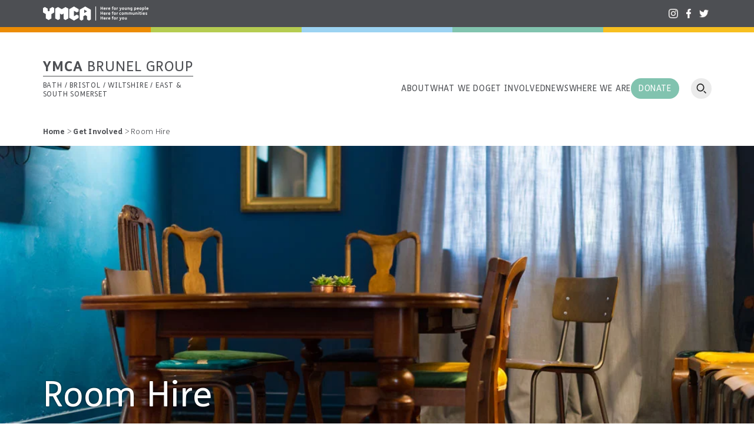

--- FILE ---
content_type: text/html; charset=UTF-8
request_url: https://ymca-bg.org/get-involved/room-hire/
body_size: 41958
content:

<!doctype html>
<html class="no-js" lang="en-GB">
<head><meta charset="UTF-8"><script>if(navigator.userAgent.match(/MSIE|Internet Explorer/i)||navigator.userAgent.match(/Trident\/7\..*?rv:11/i)){var href=document.location.href;if(!href.match(/[?&]nowprocket/)){if(href.indexOf("?")==-1){if(href.indexOf("#")==-1){document.location.href=href+"?nowprocket=1"}else{document.location.href=href.replace("#","?nowprocket=1#")}}else{if(href.indexOf("#")==-1){document.location.href=href+"&nowprocket=1"}else{document.location.href=href.replace("#","&nowprocket=1#")}}}}</script><script>(()=>{class RocketLazyLoadScripts{constructor(){this.v="2.0.4",this.userEvents=["keydown","keyup","mousedown","mouseup","mousemove","mouseover","mouseout","touchmove","touchstart","touchend","touchcancel","wheel","click","dblclick","input"],this.attributeEvents=["onblur","onclick","oncontextmenu","ondblclick","onfocus","onmousedown","onmouseenter","onmouseleave","onmousemove","onmouseout","onmouseover","onmouseup","onmousewheel","onscroll","onsubmit"]}async t(){this.i(),this.o(),/iP(ad|hone)/.test(navigator.userAgent)&&this.h(),this.u(),this.l(this),this.m(),this.k(this),this.p(this),this._(),await Promise.all([this.R(),this.L()]),this.lastBreath=Date.now(),this.S(this),this.P(),this.D(),this.O(),this.M(),await this.C(this.delayedScripts.normal),await this.C(this.delayedScripts.defer),await this.C(this.delayedScripts.async),await this.T(),await this.F(),await this.j(),await this.A(),window.dispatchEvent(new Event("rocket-allScriptsLoaded")),this.everythingLoaded=!0,this.lastTouchEnd&&await new Promise(t=>setTimeout(t,500-Date.now()+this.lastTouchEnd)),this.I(),this.H(),this.U(),this.W()}i(){this.CSPIssue=sessionStorage.getItem("rocketCSPIssue"),document.addEventListener("securitypolicyviolation",t=>{this.CSPIssue||"script-src-elem"!==t.violatedDirective||"data"!==t.blockedURI||(this.CSPIssue=!0,sessionStorage.setItem("rocketCSPIssue",!0))},{isRocket:!0})}o(){window.addEventListener("pageshow",t=>{this.persisted=t.persisted,this.realWindowLoadedFired=!0},{isRocket:!0}),window.addEventListener("pagehide",()=>{this.onFirstUserAction=null},{isRocket:!0})}h(){let t;function e(e){t=e}window.addEventListener("touchstart",e,{isRocket:!0}),window.addEventListener("touchend",function i(o){o.changedTouches[0]&&t.changedTouches[0]&&Math.abs(o.changedTouches[0].pageX-t.changedTouches[0].pageX)<10&&Math.abs(o.changedTouches[0].pageY-t.changedTouches[0].pageY)<10&&o.timeStamp-t.timeStamp<200&&(window.removeEventListener("touchstart",e,{isRocket:!0}),window.removeEventListener("touchend",i,{isRocket:!0}),"INPUT"===o.target.tagName&&"text"===o.target.type||(o.target.dispatchEvent(new TouchEvent("touchend",{target:o.target,bubbles:!0})),o.target.dispatchEvent(new MouseEvent("mouseover",{target:o.target,bubbles:!0})),o.target.dispatchEvent(new PointerEvent("click",{target:o.target,bubbles:!0,cancelable:!0,detail:1,clientX:o.changedTouches[0].clientX,clientY:o.changedTouches[0].clientY})),event.preventDefault()))},{isRocket:!0})}q(t){this.userActionTriggered||("mousemove"!==t.type||this.firstMousemoveIgnored?"keyup"===t.type||"mouseover"===t.type||"mouseout"===t.type||(this.userActionTriggered=!0,this.onFirstUserAction&&this.onFirstUserAction()):this.firstMousemoveIgnored=!0),"click"===t.type&&t.preventDefault(),t.stopPropagation(),t.stopImmediatePropagation(),"touchstart"===this.lastEvent&&"touchend"===t.type&&(this.lastTouchEnd=Date.now()),"click"===t.type&&(this.lastTouchEnd=0),this.lastEvent=t.type,t.composedPath&&t.composedPath()[0].getRootNode()instanceof ShadowRoot&&(t.rocketTarget=t.composedPath()[0]),this.savedUserEvents.push(t)}u(){this.savedUserEvents=[],this.userEventHandler=this.q.bind(this),this.userEvents.forEach(t=>window.addEventListener(t,this.userEventHandler,{passive:!1,isRocket:!0})),document.addEventListener("visibilitychange",this.userEventHandler,{isRocket:!0})}U(){this.userEvents.forEach(t=>window.removeEventListener(t,this.userEventHandler,{passive:!1,isRocket:!0})),document.removeEventListener("visibilitychange",this.userEventHandler,{isRocket:!0}),this.savedUserEvents.forEach(t=>{(t.rocketTarget||t.target).dispatchEvent(new window[t.constructor.name](t.type,t))})}m(){const t="return false",e=Array.from(this.attributeEvents,t=>"data-rocket-"+t),i="["+this.attributeEvents.join("],[")+"]",o="[data-rocket-"+this.attributeEvents.join("],[data-rocket-")+"]",s=(e,i,o)=>{o&&o!==t&&(e.setAttribute("data-rocket-"+i,o),e["rocket"+i]=new Function("event",o),e.setAttribute(i,t))};new MutationObserver(t=>{for(const n of t)"attributes"===n.type&&(n.attributeName.startsWith("data-rocket-")||this.everythingLoaded?n.attributeName.startsWith("data-rocket-")&&this.everythingLoaded&&this.N(n.target,n.attributeName.substring(12)):s(n.target,n.attributeName,n.target.getAttribute(n.attributeName))),"childList"===n.type&&n.addedNodes.forEach(t=>{if(t.nodeType===Node.ELEMENT_NODE)if(this.everythingLoaded)for(const i of[t,...t.querySelectorAll(o)])for(const t of i.getAttributeNames())e.includes(t)&&this.N(i,t.substring(12));else for(const e of[t,...t.querySelectorAll(i)])for(const t of e.getAttributeNames())this.attributeEvents.includes(t)&&s(e,t,e.getAttribute(t))})}).observe(document,{subtree:!0,childList:!0,attributeFilter:[...this.attributeEvents,...e]})}I(){this.attributeEvents.forEach(t=>{document.querySelectorAll("[data-rocket-"+t+"]").forEach(e=>{this.N(e,t)})})}N(t,e){const i=t.getAttribute("data-rocket-"+e);i&&(t.setAttribute(e,i),t.removeAttribute("data-rocket-"+e))}k(t){Object.defineProperty(HTMLElement.prototype,"onclick",{get(){return this.rocketonclick||null},set(e){this.rocketonclick=e,this.setAttribute(t.everythingLoaded?"onclick":"data-rocket-onclick","this.rocketonclick(event)")}})}S(t){function e(e,i){let o=e[i];e[i]=null,Object.defineProperty(e,i,{get:()=>o,set(s){t.everythingLoaded?o=s:e["rocket"+i]=o=s}})}e(document,"onreadystatechange"),e(window,"onload"),e(window,"onpageshow");try{Object.defineProperty(document,"readyState",{get:()=>t.rocketReadyState,set(e){t.rocketReadyState=e},configurable:!0}),document.readyState="loading"}catch(t){console.log("WPRocket DJE readyState conflict, bypassing")}}l(t){this.originalAddEventListener=EventTarget.prototype.addEventListener,this.originalRemoveEventListener=EventTarget.prototype.removeEventListener,this.savedEventListeners=[],EventTarget.prototype.addEventListener=function(e,i,o){o&&o.isRocket||!t.B(e,this)&&!t.userEvents.includes(e)||t.B(e,this)&&!t.userActionTriggered||e.startsWith("rocket-")||t.everythingLoaded?t.originalAddEventListener.call(this,e,i,o):(t.savedEventListeners.push({target:this,remove:!1,type:e,func:i,options:o}),"mouseenter"!==e&&"mouseleave"!==e||t.originalAddEventListener.call(this,e,t.savedUserEvents.push,o))},EventTarget.prototype.removeEventListener=function(e,i,o){o&&o.isRocket||!t.B(e,this)&&!t.userEvents.includes(e)||t.B(e,this)&&!t.userActionTriggered||e.startsWith("rocket-")||t.everythingLoaded?t.originalRemoveEventListener.call(this,e,i,o):t.savedEventListeners.push({target:this,remove:!0,type:e,func:i,options:o})}}J(t,e){this.savedEventListeners=this.savedEventListeners.filter(i=>{let o=i.type,s=i.target||window;return e!==o||t!==s||(this.B(o,s)&&(i.type="rocket-"+o),this.$(i),!1)})}H(){EventTarget.prototype.addEventListener=this.originalAddEventListener,EventTarget.prototype.removeEventListener=this.originalRemoveEventListener,this.savedEventListeners.forEach(t=>this.$(t))}$(t){t.remove?this.originalRemoveEventListener.call(t.target,t.type,t.func,t.options):this.originalAddEventListener.call(t.target,t.type,t.func,t.options)}p(t){let e;function i(e){return t.everythingLoaded?e:e.split(" ").map(t=>"load"===t||t.startsWith("load.")?"rocket-jquery-load":t).join(" ")}function o(o){function s(e){const s=o.fn[e];o.fn[e]=o.fn.init.prototype[e]=function(){return this[0]===window&&t.userActionTriggered&&("string"==typeof arguments[0]||arguments[0]instanceof String?arguments[0]=i(arguments[0]):"object"==typeof arguments[0]&&Object.keys(arguments[0]).forEach(t=>{const e=arguments[0][t];delete arguments[0][t],arguments[0][i(t)]=e})),s.apply(this,arguments),this}}if(o&&o.fn&&!t.allJQueries.includes(o)){const e={DOMContentLoaded:[],"rocket-DOMContentLoaded":[]};for(const t in e)document.addEventListener(t,()=>{e[t].forEach(t=>t())},{isRocket:!0});o.fn.ready=o.fn.init.prototype.ready=function(i){function s(){parseInt(o.fn.jquery)>2?setTimeout(()=>i.bind(document)(o)):i.bind(document)(o)}return"function"==typeof i&&(t.realDomReadyFired?!t.userActionTriggered||t.fauxDomReadyFired?s():e["rocket-DOMContentLoaded"].push(s):e.DOMContentLoaded.push(s)),o([])},s("on"),s("one"),s("off"),t.allJQueries.push(o)}e=o}t.allJQueries=[],o(window.jQuery),Object.defineProperty(window,"jQuery",{get:()=>e,set(t){o(t)}})}P(){const t=new Map;document.write=document.writeln=function(e){const i=document.currentScript,o=document.createRange(),s=i.parentElement;let n=t.get(i);void 0===n&&(n=i.nextSibling,t.set(i,n));const c=document.createDocumentFragment();o.setStart(c,0),c.appendChild(o.createContextualFragment(e)),s.insertBefore(c,n)}}async R(){return new Promise(t=>{this.userActionTriggered?t():this.onFirstUserAction=t})}async L(){return new Promise(t=>{document.addEventListener("DOMContentLoaded",()=>{this.realDomReadyFired=!0,t()},{isRocket:!0})})}async j(){return this.realWindowLoadedFired?Promise.resolve():new Promise(t=>{window.addEventListener("load",t,{isRocket:!0})})}M(){this.pendingScripts=[];this.scriptsMutationObserver=new MutationObserver(t=>{for(const e of t)e.addedNodes.forEach(t=>{"SCRIPT"!==t.tagName||t.noModule||t.isWPRocket||this.pendingScripts.push({script:t,promise:new Promise(e=>{const i=()=>{const i=this.pendingScripts.findIndex(e=>e.script===t);i>=0&&this.pendingScripts.splice(i,1),e()};t.addEventListener("load",i,{isRocket:!0}),t.addEventListener("error",i,{isRocket:!0}),setTimeout(i,1e3)})})})}),this.scriptsMutationObserver.observe(document,{childList:!0,subtree:!0})}async F(){await this.X(),this.pendingScripts.length?(await this.pendingScripts[0].promise,await this.F()):this.scriptsMutationObserver.disconnect()}D(){this.delayedScripts={normal:[],async:[],defer:[]},document.querySelectorAll("script[type$=rocketlazyloadscript]").forEach(t=>{t.hasAttribute("data-rocket-src")?t.hasAttribute("async")&&!1!==t.async?this.delayedScripts.async.push(t):t.hasAttribute("defer")&&!1!==t.defer||"module"===t.getAttribute("data-rocket-type")?this.delayedScripts.defer.push(t):this.delayedScripts.normal.push(t):this.delayedScripts.normal.push(t)})}async _(){await this.L();let t=[];document.querySelectorAll("script[type$=rocketlazyloadscript][data-rocket-src]").forEach(e=>{let i=e.getAttribute("data-rocket-src");if(i&&!i.startsWith("data:")){i.startsWith("//")&&(i=location.protocol+i);try{const o=new URL(i).origin;o!==location.origin&&t.push({src:o,crossOrigin:e.crossOrigin||"module"===e.getAttribute("data-rocket-type")})}catch(t){}}}),t=[...new Map(t.map(t=>[JSON.stringify(t),t])).values()],this.Y(t,"preconnect")}async G(t){if(await this.K(),!0!==t.noModule||!("noModule"in HTMLScriptElement.prototype))return new Promise(e=>{let i;function o(){(i||t).setAttribute("data-rocket-status","executed"),e()}try{if(navigator.userAgent.includes("Firefox/")||""===navigator.vendor||this.CSPIssue)i=document.createElement("script"),[...t.attributes].forEach(t=>{let e=t.nodeName;"type"!==e&&("data-rocket-type"===e&&(e="type"),"data-rocket-src"===e&&(e="src"),i.setAttribute(e,t.nodeValue))}),t.text&&(i.text=t.text),t.nonce&&(i.nonce=t.nonce),i.hasAttribute("src")?(i.addEventListener("load",o,{isRocket:!0}),i.addEventListener("error",()=>{i.setAttribute("data-rocket-status","failed-network"),e()},{isRocket:!0}),setTimeout(()=>{i.isConnected||e()},1)):(i.text=t.text,o()),i.isWPRocket=!0,t.parentNode.replaceChild(i,t);else{const i=t.getAttribute("data-rocket-type"),s=t.getAttribute("data-rocket-src");i?(t.type=i,t.removeAttribute("data-rocket-type")):t.removeAttribute("type"),t.addEventListener("load",o,{isRocket:!0}),t.addEventListener("error",i=>{this.CSPIssue&&i.target.src.startsWith("data:")?(console.log("WPRocket: CSP fallback activated"),t.removeAttribute("src"),this.G(t).then(e)):(t.setAttribute("data-rocket-status","failed-network"),e())},{isRocket:!0}),s?(t.fetchPriority="high",t.removeAttribute("data-rocket-src"),t.src=s):t.src="data:text/javascript;base64,"+window.btoa(unescape(encodeURIComponent(t.text)))}}catch(i){t.setAttribute("data-rocket-status","failed-transform"),e()}});t.setAttribute("data-rocket-status","skipped")}async C(t){const e=t.shift();return e?(e.isConnected&&await this.G(e),this.C(t)):Promise.resolve()}O(){this.Y([...this.delayedScripts.normal,...this.delayedScripts.defer,...this.delayedScripts.async],"preload")}Y(t,e){this.trash=this.trash||[];let i=!0;var o=document.createDocumentFragment();t.forEach(t=>{const s=t.getAttribute&&t.getAttribute("data-rocket-src")||t.src;if(s&&!s.startsWith("data:")){const n=document.createElement("link");n.href=s,n.rel=e,"preconnect"!==e&&(n.as="script",n.fetchPriority=i?"high":"low"),t.getAttribute&&"module"===t.getAttribute("data-rocket-type")&&(n.crossOrigin=!0),t.crossOrigin&&(n.crossOrigin=t.crossOrigin),t.integrity&&(n.integrity=t.integrity),t.nonce&&(n.nonce=t.nonce),o.appendChild(n),this.trash.push(n),i=!1}}),document.head.appendChild(o)}W(){this.trash.forEach(t=>t.remove())}async T(){try{document.readyState="interactive"}catch(t){}this.fauxDomReadyFired=!0;try{await this.K(),this.J(document,"readystatechange"),document.dispatchEvent(new Event("rocket-readystatechange")),await this.K(),document.rocketonreadystatechange&&document.rocketonreadystatechange(),await this.K(),this.J(document,"DOMContentLoaded"),document.dispatchEvent(new Event("rocket-DOMContentLoaded")),await this.K(),this.J(window,"DOMContentLoaded"),window.dispatchEvent(new Event("rocket-DOMContentLoaded"))}catch(t){console.error(t)}}async A(){try{document.readyState="complete"}catch(t){}try{await this.K(),this.J(document,"readystatechange"),document.dispatchEvent(new Event("rocket-readystatechange")),await this.K(),document.rocketonreadystatechange&&document.rocketonreadystatechange(),await this.K(),this.J(window,"load"),window.dispatchEvent(new Event("rocket-load")),await this.K(),window.rocketonload&&window.rocketonload(),await this.K(),this.allJQueries.forEach(t=>t(window).trigger("rocket-jquery-load")),await this.K(),this.J(window,"pageshow");const t=new Event("rocket-pageshow");t.persisted=this.persisted,window.dispatchEvent(t),await this.K(),window.rocketonpageshow&&window.rocketonpageshow({persisted:this.persisted})}catch(t){console.error(t)}}async K(){Date.now()-this.lastBreath>45&&(await this.X(),this.lastBreath=Date.now())}async X(){return document.hidden?new Promise(t=>setTimeout(t)):new Promise(t=>requestAnimationFrame(t))}B(t,e){return e===document&&"readystatechange"===t||(e===document&&"DOMContentLoaded"===t||(e===window&&"DOMContentLoaded"===t||(e===window&&"load"===t||e===window&&"pageshow"===t)))}static run(){(new RocketLazyLoadScripts).t()}}RocketLazyLoadScripts.run()})();</script>
    
    <title>Room Hire - YMCA Brunel Group</title>
<link crossorigin data-rocket-preconnect href="https://cdn.by.wonderpush.com" rel="preconnect">
<link crossorigin data-rocket-preconnect href="https://sibautomation.com" rel="preconnect">
<link crossorigin data-rocket-preconnect href="https://www.gstatic.com" rel="preconnect">
<link crossorigin data-rocket-preconnect href="https://www.google.com" rel="preconnect">
<link crossorigin data-rocket-preload as="font" href="https://ymca-bg.org/wp-content/themes/ymca-2022/fonts/FSMe-Light.woff2" rel="preload">
<link crossorigin data-rocket-preload as="font" href="https://ymca-bg.org/wp-content/themes/ymca-2022/fonts/FSMe.woff2" rel="preload">
<link crossorigin data-rocket-preload as="font" href="https://ymca-bg.org/wp-content/themes/ymca-2022/fonts/FSMe-Bold.woff2" rel="preload">
<style id="wpr-usedcss">img:is([sizes=auto i],[sizes^="auto," i]){contain-intrinsic-size:3000px 1500px}.remodal,[data-remodal-id]{display:none}.remodal{position:relative;outline:0;-webkit-text-size-adjust:100%;-ms-text-size-adjust:100%;text-size-adjust:100%}.remodal{box-sizing:border-box;width:100%;margin-bottom:10px;padding:35px;-webkit-transform:translate3d(0,0,0);transform:translate3d(0,0,0);color:#2b2e38;background:#fff}.remodal{vertical-align:middle}@media only screen and (min-width:641px){.remodal{max-width:700px}}img.emoji{display:inline!important;border:none!important;box-shadow:none!important;height:1em!important;width:1em!important;margin:0 .07em!important;vertical-align:-.1em!important;background:0 0!important;padding:0!important}:where(.wp-block-button__link){border-radius:9999px;box-shadow:none;padding:calc(.667em + 2px) calc(1.333em + 2px);text-decoration:none}:root :where(.wp-block-button .wp-block-button__link.is-style-outline),:root :where(.wp-block-button.is-style-outline>.wp-block-button__link){border:2px solid;padding:.667em 1.333em}:root :where(.wp-block-button .wp-block-button__link.is-style-outline:not(.has-text-color)),:root :where(.wp-block-button.is-style-outline>.wp-block-button__link:not(.has-text-color)){color:currentColor}:root :where(.wp-block-button .wp-block-button__link.is-style-outline:not(.has-background)),:root :where(.wp-block-button.is-style-outline>.wp-block-button__link:not(.has-background)){background-color:initial;background-image:none}:where(.wp-block-calendar table:not(.has-background) th){background:#ddd}:where(.wp-block-columns){margin-bottom:1.75em}:where(.wp-block-columns.has-background){padding:1.25em 2.375em}:where(.wp-block-post-comments input[type=submit]){border:none}:where(.wp-block-cover-image:not(.has-text-color)),:where(.wp-block-cover:not(.has-text-color)){color:#fff}:where(.wp-block-cover-image.is-light:not(.has-text-color)),:where(.wp-block-cover.is-light:not(.has-text-color)){color:#000}:root :where(.wp-block-cover h1:not(.has-text-color)),:root :where(.wp-block-cover h2:not(.has-text-color)),:root :where(.wp-block-cover h3:not(.has-text-color)),:root :where(.wp-block-cover h4:not(.has-text-color)),:root :where(.wp-block-cover h5:not(.has-text-color)),:root :where(.wp-block-cover h6:not(.has-text-color)),:root :where(.wp-block-cover p:not(.has-text-color)){color:inherit}:where(.wp-block-file){margin-bottom:1.5em}:where(.wp-block-file__button){border-radius:2em;display:inline-block;padding:.5em 1em}:where(.wp-block-file__button):is(a):active,:where(.wp-block-file__button):is(a):focus,:where(.wp-block-file__button):is(a):hover,:where(.wp-block-file__button):is(a):visited{box-shadow:none;color:#fff;opacity:.85;text-decoration:none}:where(.wp-block-group.wp-block-group-is-layout-constrained){position:relative}:root :where(.wp-block-image.is-style-rounded img,.wp-block-image .is-style-rounded img){border-radius:9999px}:where(.wp-block-latest-comments:not([style*=line-height] .wp-block-latest-comments__comment)){line-height:1.1}:where(.wp-block-latest-comments:not([style*=line-height] .wp-block-latest-comments__comment-excerpt p)){line-height:1.8}:root :where(.wp-block-latest-posts.is-grid){padding:0}:root :where(.wp-block-latest-posts.wp-block-latest-posts__list){padding-left:0}ol,ul{box-sizing:border-box}:root :where(.wp-block-list.has-background){padding:1.25em 2.375em}:where(.wp-block-navigation.has-background .wp-block-navigation-item a:not(.wp-element-button)),:where(.wp-block-navigation.has-background .wp-block-navigation-submenu a:not(.wp-element-button)){padding:.5em 1em}:where(.wp-block-navigation .wp-block-navigation__submenu-container .wp-block-navigation-item a:not(.wp-element-button)),:where(.wp-block-navigation .wp-block-navigation__submenu-container .wp-block-navigation-submenu a:not(.wp-element-button)),:where(.wp-block-navigation .wp-block-navigation__submenu-container .wp-block-navigation-submenu button.wp-block-navigation-item__content),:where(.wp-block-navigation .wp-block-navigation__submenu-container .wp-block-pages-list__item button.wp-block-navigation-item__content){padding:.5em 1em}:root :where(p.has-background){padding:1.25em 2.375em}:where(p.has-text-color:not(.has-link-color)) a{color:inherit}:where(.wp-block-post-comments-form) input:not([type=submit]),:where(.wp-block-post-comments-form) textarea{border:1px solid #949494;font-family:inherit;font-size:1em}:where(.wp-block-post-comments-form) input:where(:not([type=submit]):not([type=checkbox])),:where(.wp-block-post-comments-form) textarea{padding:calc(.667em + 2px)}:where(.wp-block-post-excerpt){box-sizing:border-box;margin-bottom:var(--wp--style--block-gap);margin-top:var(--wp--style--block-gap)}:where(.wp-block-preformatted.has-background){padding:1.25em 2.375em}:where(.wp-block-search__button){border:1px solid #ccc;padding:6px 10px}:where(.wp-block-search__input){font-family:inherit;font-size:inherit;font-style:inherit;font-weight:inherit;letter-spacing:inherit;line-height:inherit;text-transform:inherit}:where(.wp-block-search__button-inside .wp-block-search__inside-wrapper){border:1px solid #949494;box-sizing:border-box;padding:4px}:where(.wp-block-search__button-inside .wp-block-search__inside-wrapper) .wp-block-search__input{border:none;border-radius:0;padding:0 4px}:where(.wp-block-search__button-inside .wp-block-search__inside-wrapper) .wp-block-search__input:focus{outline:0}:where(.wp-block-search__button-inside .wp-block-search__inside-wrapper) :where(.wp-block-search__button){padding:4px 8px}:root :where(.wp-block-separator.is-style-dots){height:auto;line-height:1;text-align:center}:root :where(.wp-block-separator.is-style-dots):before{color:currentColor;content:"···";font-family:serif;font-size:1.5em;letter-spacing:2em;padding-left:2em}:root :where(.wp-block-site-logo.is-style-rounded){border-radius:9999px}:where(.wp-block-social-links:not(.is-style-logos-only)) .wp-social-link{background-color:#f0f0f0;color:#444}:where(.wp-block-social-links:not(.is-style-logos-only)) .wp-social-link-amazon{background-color:#f90;color:#fff}:where(.wp-block-social-links:not(.is-style-logos-only)) .wp-social-link-bandcamp{background-color:#1ea0c3;color:#fff}:where(.wp-block-social-links:not(.is-style-logos-only)) .wp-social-link-behance{background-color:#0757fe;color:#fff}:where(.wp-block-social-links:not(.is-style-logos-only)) .wp-social-link-bluesky{background-color:#0a7aff;color:#fff}:where(.wp-block-social-links:not(.is-style-logos-only)) .wp-social-link-codepen{background-color:#1e1f26;color:#fff}:where(.wp-block-social-links:not(.is-style-logos-only)) .wp-social-link-deviantart{background-color:#02e49b;color:#fff}:where(.wp-block-social-links:not(.is-style-logos-only)) .wp-social-link-discord{background-color:#5865f2;color:#fff}:where(.wp-block-social-links:not(.is-style-logos-only)) .wp-social-link-dribbble{background-color:#e94c89;color:#fff}:where(.wp-block-social-links:not(.is-style-logos-only)) .wp-social-link-dropbox{background-color:#4280ff;color:#fff}:where(.wp-block-social-links:not(.is-style-logos-only)) .wp-social-link-etsy{background-color:#f45800;color:#fff}:where(.wp-block-social-links:not(.is-style-logos-only)) .wp-social-link-facebook{background-color:#0866ff;color:#fff}:where(.wp-block-social-links:not(.is-style-logos-only)) .wp-social-link-fivehundredpx{background-color:#000;color:#fff}:where(.wp-block-social-links:not(.is-style-logos-only)) .wp-social-link-flickr{background-color:#0461dd;color:#fff}:where(.wp-block-social-links:not(.is-style-logos-only)) .wp-social-link-foursquare{background-color:#e65678;color:#fff}:where(.wp-block-social-links:not(.is-style-logos-only)) .wp-social-link-github{background-color:#24292d;color:#fff}:where(.wp-block-social-links:not(.is-style-logos-only)) .wp-social-link-goodreads{background-color:#eceadd;color:#382110}:where(.wp-block-social-links:not(.is-style-logos-only)) .wp-social-link-google{background-color:#ea4434;color:#fff}:where(.wp-block-social-links:not(.is-style-logos-only)) .wp-social-link-gravatar{background-color:#1d4fc4;color:#fff}:where(.wp-block-social-links:not(.is-style-logos-only)) .wp-social-link-instagram{background-color:#f00075;color:#fff}:where(.wp-block-social-links:not(.is-style-logos-only)) .wp-social-link-lastfm{background-color:#e21b24;color:#fff}:where(.wp-block-social-links:not(.is-style-logos-only)) .wp-social-link-linkedin{background-color:#0d66c2;color:#fff}:where(.wp-block-social-links:not(.is-style-logos-only)) .wp-social-link-mastodon{background-color:#3288d4;color:#fff}:where(.wp-block-social-links:not(.is-style-logos-only)) .wp-social-link-medium{background-color:#000;color:#fff}:where(.wp-block-social-links:not(.is-style-logos-only)) .wp-social-link-meetup{background-color:#f6405f;color:#fff}:where(.wp-block-social-links:not(.is-style-logos-only)) .wp-social-link-patreon{background-color:#000;color:#fff}:where(.wp-block-social-links:not(.is-style-logos-only)) .wp-social-link-pinterest{background-color:#e60122;color:#fff}:where(.wp-block-social-links:not(.is-style-logos-only)) .wp-social-link-pocket{background-color:#ef4155;color:#fff}:where(.wp-block-social-links:not(.is-style-logos-only)) .wp-social-link-reddit{background-color:#ff4500;color:#fff}:where(.wp-block-social-links:not(.is-style-logos-only)) .wp-social-link-skype{background-color:#0478d7;color:#fff}:where(.wp-block-social-links:not(.is-style-logos-only)) .wp-social-link-snapchat{background-color:#fefc00;color:#fff;stroke:#000}:where(.wp-block-social-links:not(.is-style-logos-only)) .wp-social-link-soundcloud{background-color:#ff5600;color:#fff}:where(.wp-block-social-links:not(.is-style-logos-only)) .wp-social-link-spotify{background-color:#1bd760;color:#fff}:where(.wp-block-social-links:not(.is-style-logos-only)) .wp-social-link-telegram{background-color:#2aabee;color:#fff}:where(.wp-block-social-links:not(.is-style-logos-only)) .wp-social-link-threads{background-color:#000;color:#fff}:where(.wp-block-social-links:not(.is-style-logos-only)) .wp-social-link-tiktok{background-color:#000;color:#fff}:where(.wp-block-social-links:not(.is-style-logos-only)) .wp-social-link-tumblr{background-color:#011835;color:#fff}:where(.wp-block-social-links:not(.is-style-logos-only)) .wp-social-link-twitch{background-color:#6440a4;color:#fff}:where(.wp-block-social-links:not(.is-style-logos-only)) .wp-social-link-twitter{background-color:#1da1f2;color:#fff}:where(.wp-block-social-links:not(.is-style-logos-only)) .wp-social-link-vimeo{background-color:#1eb7ea;color:#fff}:where(.wp-block-social-links:not(.is-style-logos-only)) .wp-social-link-vk{background-color:#4680c2;color:#fff}:where(.wp-block-social-links:not(.is-style-logos-only)) .wp-social-link-wordpress{background-color:#3499cd;color:#fff}:where(.wp-block-social-links:not(.is-style-logos-only)) .wp-social-link-whatsapp{background-color:#25d366;color:#fff}:where(.wp-block-social-links:not(.is-style-logos-only)) .wp-social-link-x{background-color:#000;color:#fff}:where(.wp-block-social-links:not(.is-style-logos-only)) .wp-social-link-yelp{background-color:#d32422;color:#fff}:where(.wp-block-social-links:not(.is-style-logos-only)) .wp-social-link-youtube{background-color:red;color:#fff}:where(.wp-block-social-links.is-style-logos-only) .wp-social-link{background:0 0}:where(.wp-block-social-links.is-style-logos-only) .wp-social-link svg{height:1.25em;width:1.25em}:where(.wp-block-social-links.is-style-logos-only) .wp-social-link-amazon{color:#f90}:where(.wp-block-social-links.is-style-logos-only) .wp-social-link-bandcamp{color:#1ea0c3}:where(.wp-block-social-links.is-style-logos-only) .wp-social-link-behance{color:#0757fe}:where(.wp-block-social-links.is-style-logos-only) .wp-social-link-bluesky{color:#0a7aff}:where(.wp-block-social-links.is-style-logos-only) .wp-social-link-codepen{color:#1e1f26}:where(.wp-block-social-links.is-style-logos-only) .wp-social-link-deviantart{color:#02e49b}:where(.wp-block-social-links.is-style-logos-only) .wp-social-link-discord{color:#5865f2}:where(.wp-block-social-links.is-style-logos-only) .wp-social-link-dribbble{color:#e94c89}:where(.wp-block-social-links.is-style-logos-only) .wp-social-link-dropbox{color:#4280ff}:where(.wp-block-social-links.is-style-logos-only) .wp-social-link-etsy{color:#f45800}:where(.wp-block-social-links.is-style-logos-only) .wp-social-link-facebook{color:#0866ff}:where(.wp-block-social-links.is-style-logos-only) .wp-social-link-fivehundredpx{color:#000}:where(.wp-block-social-links.is-style-logos-only) .wp-social-link-flickr{color:#0461dd}:where(.wp-block-social-links.is-style-logos-only) .wp-social-link-foursquare{color:#e65678}:where(.wp-block-social-links.is-style-logos-only) .wp-social-link-github{color:#24292d}:where(.wp-block-social-links.is-style-logos-only) .wp-social-link-goodreads{color:#382110}:where(.wp-block-social-links.is-style-logos-only) .wp-social-link-google{color:#ea4434}:where(.wp-block-social-links.is-style-logos-only) .wp-social-link-gravatar{color:#1d4fc4}:where(.wp-block-social-links.is-style-logos-only) .wp-social-link-instagram{color:#f00075}:where(.wp-block-social-links.is-style-logos-only) .wp-social-link-lastfm{color:#e21b24}:where(.wp-block-social-links.is-style-logos-only) .wp-social-link-linkedin{color:#0d66c2}:where(.wp-block-social-links.is-style-logos-only) .wp-social-link-mastodon{color:#3288d4}:where(.wp-block-social-links.is-style-logos-only) .wp-social-link-medium{color:#000}:where(.wp-block-social-links.is-style-logos-only) .wp-social-link-meetup{color:#f6405f}:where(.wp-block-social-links.is-style-logos-only) .wp-social-link-patreon{color:#000}:where(.wp-block-social-links.is-style-logos-only) .wp-social-link-pinterest{color:#e60122}:where(.wp-block-social-links.is-style-logos-only) .wp-social-link-pocket{color:#ef4155}:where(.wp-block-social-links.is-style-logos-only) .wp-social-link-reddit{color:#ff4500}:where(.wp-block-social-links.is-style-logos-only) .wp-social-link-skype{color:#0478d7}:where(.wp-block-social-links.is-style-logos-only) .wp-social-link-snapchat{color:#fff;stroke:#000}:where(.wp-block-social-links.is-style-logos-only) .wp-social-link-soundcloud{color:#ff5600}:where(.wp-block-social-links.is-style-logos-only) .wp-social-link-spotify{color:#1bd760}:where(.wp-block-social-links.is-style-logos-only) .wp-social-link-telegram{color:#2aabee}:where(.wp-block-social-links.is-style-logos-only) .wp-social-link-threads{color:#000}:where(.wp-block-social-links.is-style-logos-only) .wp-social-link-tiktok{color:#000}:where(.wp-block-social-links.is-style-logos-only) .wp-social-link-tumblr{color:#011835}:where(.wp-block-social-links.is-style-logos-only) .wp-social-link-twitch{color:#6440a4}:where(.wp-block-social-links.is-style-logos-only) .wp-social-link-twitter{color:#1da1f2}:where(.wp-block-social-links.is-style-logos-only) .wp-social-link-vimeo{color:#1eb7ea}:where(.wp-block-social-links.is-style-logos-only) .wp-social-link-vk{color:#4680c2}:where(.wp-block-social-links.is-style-logos-only) .wp-social-link-whatsapp{color:#25d366}:where(.wp-block-social-links.is-style-logos-only) .wp-social-link-wordpress{color:#3499cd}:where(.wp-block-social-links.is-style-logos-only) .wp-social-link-x{color:#000}:where(.wp-block-social-links.is-style-logos-only) .wp-social-link-yelp{color:#d32422}:where(.wp-block-social-links.is-style-logos-only) .wp-social-link-youtube{color:red}:root :where(.wp-block-social-links .wp-social-link a){padding:.25em}:root :where(.wp-block-social-links.is-style-logos-only .wp-social-link a){padding:0}:root :where(.wp-block-social-links.is-style-pill-shape .wp-social-link a){padding-left:.6666666667em;padding-right:.6666666667em}:root :where(.wp-block-tag-cloud.is-style-outline){display:flex;flex-wrap:wrap;gap:1ch}:root :where(.wp-block-tag-cloud.is-style-outline a){border:1px solid;font-size:unset!important;margin-right:0;padding:1ch 2ch;text-decoration:none!important}:root :where(.wp-block-table-of-contents){box-sizing:border-box}:where(.wp-block-term-description){box-sizing:border-box;margin-bottom:var(--wp--style--block-gap);margin-top:var(--wp--style--block-gap)}:where(pre.wp-block-verse){font-family:inherit}:root{--wp--preset--font-size--normal:16px;--wp--preset--font-size--huge:42px}html :where(.has-border-color){border-style:solid}html :where([style*=border-top-color]){border-top-style:solid}html :where([style*=border-right-color]){border-right-style:solid}html :where([style*=border-bottom-color]){border-bottom-style:solid}html :where([style*=border-left-color]){border-left-style:solid}html :where([style*=border-width]){border-style:solid}html :where([style*=border-top-width]){border-top-style:solid}html :where([style*=border-right-width]){border-right-style:solid}html :where([style*=border-bottom-width]){border-bottom-style:solid}html :where([style*=border-left-width]){border-left-style:solid}html :where(img[class*=wp-image-]){height:auto;max-width:100%}:where(figure){margin:0 0 1em}html :where(.is-position-sticky){--wp-admin--admin-bar--position-offset:var(--wp-admin--admin-bar--height,0px)}@media screen and (max-width:600px){html :where(.is-position-sticky){--wp-admin--admin-bar--position-offset:0px}}:root{--wp--preset--aspect-ratio--square:1;--wp--preset--aspect-ratio--4-3:4/3;--wp--preset--aspect-ratio--3-4:3/4;--wp--preset--aspect-ratio--3-2:3/2;--wp--preset--aspect-ratio--2-3:2/3;--wp--preset--aspect-ratio--16-9:16/9;--wp--preset--aspect-ratio--9-16:9/16;--wp--preset--color--black:#000000;--wp--preset--color--cyan-bluish-gray:#abb8c3;--wp--preset--color--white:#ffffff;--wp--preset--color--pale-pink:#f78da7;--wp--preset--color--vivid-red:#cf2e2e;--wp--preset--color--luminous-vivid-orange:#ff6900;--wp--preset--color--luminous-vivid-amber:#fcb900;--wp--preset--color--light-green-cyan:#7bdcb5;--wp--preset--color--vivid-green-cyan:#00d084;--wp--preset--color--pale-cyan-blue:#8ed1fc;--wp--preset--color--vivid-cyan-blue:#0693e3;--wp--preset--color--vivid-purple:#9b51e0;--wp--preset--gradient--vivid-cyan-blue-to-vivid-purple:linear-gradient(135deg,rgba(6, 147, 227, 1) 0%,rgb(155, 81, 224) 100%);--wp--preset--gradient--light-green-cyan-to-vivid-green-cyan:linear-gradient(135deg,rgb(122, 220, 180) 0%,rgb(0, 208, 130) 100%);--wp--preset--gradient--luminous-vivid-amber-to-luminous-vivid-orange:linear-gradient(135deg,rgba(252, 185, 0, 1) 0%,rgba(255, 105, 0, 1) 100%);--wp--preset--gradient--luminous-vivid-orange-to-vivid-red:linear-gradient(135deg,rgba(255, 105, 0, 1) 0%,rgb(207, 46, 46) 100%);--wp--preset--gradient--very-light-gray-to-cyan-bluish-gray:linear-gradient(135deg,rgb(238, 238, 238) 0%,rgb(169, 184, 195) 100%);--wp--preset--gradient--cool-to-warm-spectrum:linear-gradient(135deg,rgb(74, 234, 220) 0%,rgb(151, 120, 209) 20%,rgb(207, 42, 186) 40%,rgb(238, 44, 130) 60%,rgb(251, 105, 98) 80%,rgb(254, 248, 76) 100%);--wp--preset--gradient--blush-light-purple:linear-gradient(135deg,rgb(255, 206, 236) 0%,rgb(152, 150, 240) 100%);--wp--preset--gradient--blush-bordeaux:linear-gradient(135deg,rgb(254, 205, 165) 0%,rgb(254, 45, 45) 50%,rgb(107, 0, 62) 100%);--wp--preset--gradient--luminous-dusk:linear-gradient(135deg,rgb(255, 203, 112) 0%,rgb(199, 81, 192) 50%,rgb(65, 88, 208) 100%);--wp--preset--gradient--pale-ocean:linear-gradient(135deg,rgb(255, 245, 203) 0%,rgb(182, 227, 212) 50%,rgb(51, 167, 181) 100%);--wp--preset--gradient--electric-grass:linear-gradient(135deg,rgb(202, 248, 128) 0%,rgb(113, 206, 126) 100%);--wp--preset--gradient--midnight:linear-gradient(135deg,rgb(2, 3, 129) 0%,rgb(40, 116, 252) 100%);--wp--preset--font-size--small:13px;--wp--preset--font-size--medium:20px;--wp--preset--font-size--large:36px;--wp--preset--font-size--x-large:42px;--wp--preset--spacing--20:0.44rem;--wp--preset--spacing--30:0.67rem;--wp--preset--spacing--40:1rem;--wp--preset--spacing--50:1.5rem;--wp--preset--spacing--60:2.25rem;--wp--preset--spacing--70:3.38rem;--wp--preset--spacing--80:5.06rem;--wp--preset--shadow--natural:6px 6px 9px rgba(0, 0, 0, .2);--wp--preset--shadow--deep:12px 12px 50px rgba(0, 0, 0, .4);--wp--preset--shadow--sharp:6px 6px 0px rgba(0, 0, 0, .2);--wp--preset--shadow--outlined:6px 6px 0px -3px rgba(255, 255, 255, 1),6px 6px rgba(0, 0, 0, 1);--wp--preset--shadow--crisp:6px 6px 0px rgba(0, 0, 0, 1)}:where(.is-layout-flex){gap:.5em}:where(.is-layout-grid){gap:.5em}:where(.wp-block-post-template.is-layout-flex){gap:1.25em}:where(.wp-block-post-template.is-layout-grid){gap:1.25em}:where(.wp-block-columns.is-layout-flex){gap:2em}:where(.wp-block-columns.is-layout-grid){gap:2em}:root :where(.wp-block-pullquote){font-size:1.5em;line-height:1.6}.vidbg-container{position:absolute;z-index:-1;top:0;right:0;bottom:0;left:0;overflow:hidden;background-size:cover;background-repeat:no-repeat;background-position:center center;background-color:#020202}.vidbg-container video{position:absolute;margin:0;top:50%;left:50%;transform:translate(-50%,-50%);transition:.25s opacity ease-in-out;max-width:none;opacity:0}.vidbg-container iframe{position:absolute;width:100%;height:100%;max-width:none;top:0;right:0;bottom:0;left:0;opacity:0;transition:.25s opacity ease-in-out}.vidbg-overlay{position:absolute;top:0;right:0;bottom:0;left:0}.vidbg-end-frame{position:absolute;top:0;right:0;bottom:0;left:0;opacity:0;transition:opacity .25s ease-in-out;background-size:cover;background-repeat:no-repeat;background-position:center center}.vidbg-frontend-buttons{display:inline-flex;position:absolute;right:0;bottom:0;margin:0;padding:0;list-style:none;opacity:0;transition:.25s opacity ease-in-out}.vidbg-frontend-buttons.top-right{top:0;right:0;left:auto;bottom:auto}.vidbg-frontend-buttons.top-left{top:0;right:auto;bottom:auto;left:0}.vidbg-frontend-buttons.bottom-right{top:auto;right:0;bottom:0;left:auto}.vidbg-frontend-buttons.bottom-left{top:auto;right:auto;bottom:0;left:0}.vidbg-frontend-buttons a.vidbg-frontend-button{cursor:pointer;display:block;box-shadow:none;width:28px;height:28px;background-color:rgba(255,255,255,.5)}.chosen-container{-webkit-user-select:none;-ms-user-select:none}.chosen-container{position:relative;display:inline-block;vertical-align:middle;-moz-user-select:none;user-select:none}.chosen-container *{-webkit-box-sizing:border-box;box-sizing:border-box}.chosen-container .chosen-drop{position:absolute;top:100%;z-index:1010;width:100%;border:1px solid #aaa;border-top:0;background:#fff;-webkit-box-shadow:0 4px 5px rgba(0,0,0,.15);box-shadow:0 4px 5px rgba(0,0,0,.15);clip:rect(0,0,0,0);-webkit-clip-path:inset(100% 100%);clip-path:inset(100% 100%)}.chosen-container.chosen-with-drop .chosen-drop{clip:auto;-webkit-clip-path:none;clip-path:none}.chosen-container a{cursor:pointer}.chosen-container .chosen-single .group-name,.chosen-container .search-choice .group-name{margin-right:4px;overflow:hidden;white-space:nowrap;text-overflow:ellipsis;font-weight:400;color:#999}.chosen-container .chosen-single .group-name:after,.chosen-container .search-choice .group-name:after{content:":";padding-left:2px;vertical-align:top}.chosen-container .chosen-results{color:#444;position:relative;overflow-x:hidden;overflow-y:auto;margin:0 4px 4px 0;padding:0 0 0 4px;max-height:240px;-webkit-overflow-scrolling:touch}.chosen-container .chosen-results li{display:none;margin:0;padding:5px 6px;list-style:none;line-height:15px;word-wrap:break-word;-webkit-touch-callout:none}.chosen-container .chosen-results li.active-result{display:list-item;cursor:pointer}.chosen-container .chosen-results li.disabled-result{display:list-item;color:#ccc;cursor:default}.chosen-container .chosen-results li.highlighted{background-color:#3875d7;background-image:-webkit-gradient(linear,left top,left bottom,color-stop(20%,#3875d7),color-stop(90%,#2a62bc));background-image:linear-gradient(#3875d7 20%,#2a62bc 90%);color:#fff}.chosen-container .chosen-results li.no-results{color:#777;display:list-item;background:#f4f4f4}.chosen-container .chosen-results li.group-result{display:list-item;font-weight:700;cursor:default}.chosen-container .chosen-results li.group-option{padding-left:15px}.chosen-container .chosen-results li em{font-style:normal;text-decoration:underline}.chosen-container-active .chosen-single{border:1px solid #5897fb;-webkit-box-shadow:0 0 5px rgba(0,0,0,.3);box-shadow:0 0 5px rgba(0,0,0,.3)}.chosen-container-active.chosen-with-drop .chosen-single{border:1px solid #aaa;border-bottom-right-radius:0;border-bottom-left-radius:0;background-image:-webkit-gradient(linear,left top,left bottom,color-stop(20%,#eee),color-stop(80%,#fff));background-image:linear-gradient(#eee 20%,#fff 80%);-webkit-box-shadow:0 1px 0 #fff inset;box-shadow:0 1px 0 #fff inset}.chosen-container-active.chosen-with-drop .chosen-single div{border-left:none;background:0 0}.chosen-container-active.chosen-with-drop .chosen-single div b{background-position:-18px 2px}.chosen-container-active .chosen-choices{border:1px solid #5897fb;-webkit-box-shadow:0 0 5px rgba(0,0,0,.3);box-shadow:0 0 5px rgba(0,0,0,.3)}.chosen-container-active .chosen-choices li.search-field input[type=text]{color:#222!important}.chosen-disabled{opacity:.5!important;cursor:default}.chosen-disabled .chosen-choices .search-choice .search-choice-close,.chosen-disabled .chosen-single{cursor:default}.chosen-rtl{text-align:right}.chosen-rtl .chosen-single{overflow:visible;padding:0 8px 0 0}.chosen-rtl .chosen-single span{margin-right:0;margin-left:26px;direction:rtl}.chosen-rtl .chosen-single-with-deselect span{margin-left:38px}.chosen-rtl .chosen-single div{right:auto;left:3px}.chosen-rtl .chosen-single abbr{right:auto;left:26px}.chosen-rtl .chosen-choices li{float:right}.chosen-rtl .chosen-choices li.search-field input[type=text]{direction:rtl}.chosen-rtl .chosen-choices li.search-choice{margin:3px 5px 3px 0;padding:3px 5px 3px 19px}.chosen-rtl .chosen-choices li.search-choice .search-choice-close{right:auto;left:4px}.chosen-rtl .chosen-results li.group-option{padding-right:15px;padding-left:0}.chosen-rtl.chosen-container-active.chosen-with-drop .chosen-single div{border-right:none}.chosen-rtl .chosen-search input[type=text]{padding:4px 5px 4px 20px;background:url(https://ymca-bg.org/wp-content/plugins/search-filter-pro/public/assets/css/chosen-sprite.png) -30px -20px no-repeat;direction:rtl}@media only screen and (-webkit-min-device-pixel-ratio:1.5),only screen and (min-resolution:144dpi),only screen and (min-resolution:1.5dppx){.chosen-rtl .chosen-search input[type=text]{background-image:url(https://ymca-bg.org/wp-content/plugins/search-filter-pro/public/assets/css/chosen-sprite@2x.png)!important;background-size:52px 37px!important;background-repeat:no-repeat!important}}.searchandfilter-date-picker .ui-helper-clearfix:after,.searchandfilter-date-picker .ui-helper-clearfix:before{content:"";display:table;border-collapse:collapse}.searchandfilter-date-picker .ui-helper-clearfix:after{clear:both}.searchandfilter-date-picker .ui-helper-clearfix{min-height:0}.searchandfilter-date-picker .ui-state-disabled{cursor:default!important}.searchandfilter-date-picker .ui-icon{display:block;text-indent:-99999px;overflow:hidden;background-repeat:no-repeat}.searchandfilter-date-picker .ui-icon{width:16px;height:16px;background-position:16px 16px}.ll-skin-melon .ui-state-disabled{opacity:1}.ll-skin-melon .ui-state-disabled .ui-state-default{color:#fba49e}.searchandfilter p{margin-top:1em;display:block}.searchandfilter ul{display:block;margin-top:0;margin-bottom:0}.searchandfilter ul li{list-style:none;display:block;padding:10px 0;margin:0}.searchandfilter ul li li{padding:5px 0}.searchandfilter ul li ul li ul{margin-left:20px}.searchandfilter label{display:inline-block;margin:0;padding:0}.searchandfilter li[data-sf-field-input-type=checkbox] label,.searchandfilter li[data-sf-field-input-type=radio] label,.searchandfilter li[data-sf-field-input-type=range-checkbox] label,.searchandfilter li[data-sf-field-input-type=range-radio] label{padding-left:10px}.searchandfilter .sf-range-max,.searchandfilter .sf-range-min{max-width:80px}.searchandfilter .sf-meta-range-radio-fromto .sf-range-max,.searchandfilter .sf-meta-range-radio-fromto .sf-range-min{display:inline-block;vertical-align:middle}.searchandfilter .datepicker{max-width:170px}.searchandfilter select.sf-input-select{min-width:170px}.searchandfilter select.sf-range-max.sf-input-select,.searchandfilter select.sf-range-min.sf-input-select{min-width:auto}.searchandfilter ul>li>ul:not(.children){margin-left:0}.searchandfilter .meta-slider{margin-top:10px;margin-bottom:10px;height:15px;max-width:220px}.search-filter-scroll-loading{display:block;margin:20px 10px 10px;height:30px;width:30px;animation:.7s linear infinite search-filter-loader-rotate;border:5px solid rgba(0,0,0,.15);border-right-color:rgba(0,0,0,.6);border-radius:50%}@keyframes search-filter-loader-rotate{0%{transform:rotate(0)}100%{transform:rotate(360deg)}}.ll-skin-melon{font-size:90%}.searchandfilter.horizontal ul>li{display:inline-block;padding-right:10px}.searchandfilter.horizontal ul>li li{display:block}.ll-skin-melon td .ui-state-default{background:0 0;border:none;text-align:center;padding:.3em;margin:0;font-weight:400;color:#6c88ac;font-size:14px}.ll-skin-melon td .ui-state-active{background:#526e91;color:#fff}.ll-skin-melon td .ui-state-hover{background:#c4d6ec}.searchandfilter li.hide,.searchandfilter select option.hide{display:none}.searchandfilter .disabled{opacity:.7}.chosen-container{font-size:14px}a,abbr,article,aside,audio,b,body,button,canvas,center,code,dd,details,div,em,embed,fieldset,figcaption,figure,footer,form,h1,h2,header,hgroup,html,i,iframe,img,label,legend,li,mark,nav,object,ol,output,p,pre,section,small,span,strong,summary,table,tbody,td,th,thead,time,tr,ul,video{border:0;outline:0;font-size:100%;font:inherit;background:0 0;vertical-align:baseline;margin:0;padding:0}article,aside,details,figcaption,figure,footer,header,hgroup,nav,section{display:block}body{line-height:1;-webkit-font-smoothing:antialiased;-webkit-text-size-adjust:100%}ol,ul{list-style:none}table{border-collapse:collapse;border-spacing:0}canvas{max-width:100%;height:auto}iframe{max-width:100%}@font-face{font-display:swap;font-family:'FS Me';src:url('https://ymca-bg.org/wp-content/themes/ymca-2022/fonts/FSMe-Light.eot');src:url('https://ymca-bg.org/wp-content/themes/ymca-2022/fonts/FSMe-Light.eot?#iefix') format('embedded-opentype'),url('https://ymca-bg.org/wp-content/themes/ymca-2022/fonts/FSMe-Light.woff2') format('woff2'),url('https://ymca-bg.org/wp-content/themes/ymca-2022/fonts/FSMe-Light.woff') format('woff'),url('https://ymca-bg.org/wp-content/themes/ymca-2022/fonts/FSMe-Light.ttf') format('truetype');font-weight:300;font-style:normal}@font-face{font-display:swap;font-family:'FS Me';src:url('https://ymca-bg.org/wp-content/themes/ymca-2022/fonts/FSMe.eot');src:url('https://ymca-bg.org/wp-content/themes/ymca-2022/fonts/FSMe.eot?#iefix') format('embedded-opentype'),url('https://ymca-bg.org/wp-content/themes/ymca-2022/fonts/FSMe.woff2') format('woff2'),url('https://ymca-bg.org/wp-content/themes/ymca-2022/fonts/FSMe.woff') format('woff'),url('https://ymca-bg.org/wp-content/themes/ymca-2022/fonts/FSMe.ttf') format('truetype');font-weight:400;font-style:normal}@font-face{font-display:swap;font-family:'FS Me';src:url('https://ymca-bg.org/wp-content/themes/ymca-2022/fonts/FSMe-Bold.eot');src:url('https://ymca-bg.org/wp-content/themes/ymca-2022/fonts/FSMe-Bold.eot?#iefix') format('embedded-opentype'),url('https://ymca-bg.org/wp-content/themes/ymca-2022/fonts/FSMe-Bold.woff2') format('woff2'),url('https://ymca-bg.org/wp-content/themes/ymca-2022/fonts/FSMe-Bold.woff') format('woff'),url('https://ymca-bg.org/wp-content/themes/ymca-2022/fonts/FSMe-Bold.ttf') format('truetype');font-weight:700;font-style:normal}:root{--grey:#4d4f53;--orange:rgba(236, 140, 4, 1);--green:rgba(181, 204, 81, 1);--blue:rgba(156, 211, 242, 1);--turquoise:rgba(130, 196, 175, 1);--yellow:rgba(247, 191, 32, 1);--pink:rgba(185, 105, 152, 1);--fsme:"FS Me",sans-serif}body,html{-webkit-tap-highlight-color:transparent}html{overflow-y:scroll}body{font:300 20px/160% var(--fsme);background:#fff;color:var(--grey);letter-spacing:.04em}*{-webkit-box-sizing:border-box;-moz-box-sizing:border-box;box-sizing:border-box}img{max-width:100%;height:auto}strong{font-weight:700}em{font-style:italic}h1,h2,p{padding:0 0 25px}h1,h2{font-weight:400}h1{font-size:40px;line-height:48px;letter-spacing:.02em}h2{font-size:36px;line-height:42px;letter-spacing:.02em}a{color:var(--grey);text-decoration:underline;transition:all .3s ease;-o-transition:.3s;-moz-transition:.3s;-webkit-transition:.3s}a:hover{text-decoration:none}.moove-gdpr-tab-main-content h1,.moove-gdpr-tab-main-content h2,.moove-gdpr-tab-main-content h3,.moove-gdpr-tab-main-content h4{margin-bottom:0!important}ol,ul{margin:0 0 0 14px;padding:0 0 20px}ul{list-style:disc;margin:0 0 0 20px}ol{list-style:decimal;margin:0 0 0 18px;margin:0 0 0 22px}ol li,ul li{padding:0 0 10px;margin:0;padding:0 0 5px}ul ul{padding:10px 0 0}ul ul li{padding:0 0 10px}table{margin:0 0 15px;border:2px solid #ed8c01}table td,table th{border:2px solid #ed8c01;padding:20px 15px;text-align:left;font-size:15px;line-height:20px}table th{font-size:18px;line-height:24px}hr{margin:0;padding:0;height:1px;background:#ebebeb;border:none}::-moz-selection{background-color:var(--grey);color:#fff}::selection{background-color:var(--grey);color:#fff}.large_text{font-size:40px;line-height:130%}.lozenge_button{font-size:25px;line-height:30px;font-weight:400;color:#fff;letter-spacing:.04em;text-align:center;text-decoration:none;display:inline-block;text-transform:uppercase;width:385px;max-width:100%;padding:30px 15px;width:auto;padding:30px;font-size:22px;line-height:27px;background:rgba(237,140,1,.8)!important;-webkit-border-radius:50px;-moz-border-radius:50px;border-radius:50px}.lozenge_button:hover{background:#ed8c01!important}.lozenge_button_small{font-size:14px!important;line-height:17px!important;padding:15px 25px;min-width:133px;width:auto}.lozenge_button_turquoise{background:#81c3af!important}.lozenge_button_turquoise:hover{background:#ed8c01!important}.wpcf7 .lozenge_button_small{border:none!important;cursor:pointer;min-width:220px;font-size:18px!important;padding:20px 25px!important;font-family:inherit}.container{margin:0 auto;width:100%;padding:0 40px}.container_capped{max-width:1215px}input,textarea{transition:all .3s ease;-o-transition:.3s;-moz-transition:.3s;-webkit-transition:.3s}.clear{clear:both}form{margin:0}input{outline:0!important}input,select,textarea{-webkit-border-radius:0px;-moz-border-radius:0;border-radius:0}input.text,select,textarea{padding:15px;padding:10px 15px;margin:0;border:1px solid #989ea3;outline:0;background-color:#fff;font:normal 14px/24px var(--fsme)}input.text,select,textarea{-webkit-appearance:none;-moz-appearance:none;appearance:none;-webkit-border-radius:4px;-moz-border-radius:4px;border-radius:4px}input[type=submit]{-webkit-appearance:none;-moz-appearance:none;appearance:none}::-webkit-input-placeholder{color:#333f48!important}::-moz-placeholder{color:#333f48!important}.wpcf7 h2{font-size:24px;line-height:36px;padding:18px 0 5px;font-weight:600}.searchandfilter select{-webkit-appearance:none;-moz-appearance:none;appearance:none;display:block;width:100%;background:url(https://ymca-bg.org/wp-content/themes/ymca-2022/images/arrow-down.png) calc(100% - 20px) no-repeat #fff;background-size:auto 9px;padding-right:55px}.searchandfilter select::-ms-expand{display:none}.wpcf7-not-valid-tip{display:block;padding:5px 0 0;font-size:14px!important;font-weight:700!important;letter-spacing:normal}.wpcf7 form .wpcf7-response-output{clear:both;border:none!important;margin:0!important;color:#269fc7;padding:20px 0 0!important;text-align:left;font-weight:700}.wpcf7 form.invalid .wpcf7-response-output,.wpcf7 form.unaccepted .wpcf7-response-output{color:#e10600;font-weight:700}.slick-slider{position:relative;display:block;box-sizing:border-box;-webkit-user-select:none;-moz-user-select:none;-ms-user-select:none;user-select:none;-webkit-touch-callout:none;-khtml-user-select:none;-ms-touch-action:pan-y;touch-action:pan-y;-webkit-tap-highlight-color:transparent;padding:0;margin:0}.slick-list{position:relative;display:block;overflow:hidden;margin:0;padding:0}.slick-list:focus{outline:0}.slick-list.dragging{cursor:pointer;cursor:hand}.slick-slider .slick-list,.slick-slider .slick-track{-webkit-transform:translate3d(0,0,0);-moz-transform:translate3d(0,0,0);-ms-transform:translate3d(0,0,0);-o-transform:translate3d(0,0,0);transform:translate3d(0,0,0)}.slick-track{position:relative;top:0;left:0;display:block}.slick-track:after,.slick-track:before{display:table;content:''}.slick-track:after{clear:both}.slick-loading .slick-track{visibility:hidden}.slick-slide{display:none;float:left;height:100%;min-height:1px;padding:0;margin:0}[dir=rtl] .slick-slide{float:right}.slick-slide img{display:block}.slick-slide.slick-loading img{display:none}.slick-slide.dragging img{pointer-events:none}.slick-initialized .slick-slide{display:block}.slick-loading .slick-slide{visibility:hidden}.slick-vertical .slick-slide{display:block;height:auto;border:1px solid transparent}.slick-arrow.slick-hidden{display:none}.slick-arrow{position:absolute;top:50%;margin-top:-42.5px;z-index:10;opacity:1;background:url(https://ymca-bg.org/wp-content/themes/ymca-2022/images/arrow-left.png) center no-repeat;background-size:70px 85px;border:none;outline:0;text-indent:-9999px;width:70px;height:85px;cursor:pointer;transition:all .3s ease;-o-transition:.3s;-moz-transition:.3s;-webkit-transition:.3s}.slick-arrow:hover{opacity:1}.slick-prev.slick-arrow{left:0}.slick-next.slick-arrow{right:0;background-image:url(https://ymca-bg.org/wp-content/themes/ymca-2022/images/arrow-right.png)}.slick-arrow.slick-disabled{opacity:.4!important;opacity:.2!important}.slick-dots{margin:0;padding:35px 0 0;list-style:none;list-style-image:none;text-align:center}.slick-dots li{margin:0;padding:0 7px!important;display:inline-block;width:auto!important;float:none!important}.slick-dots li button{cursor:pointer;background:rgba(0,0,0,.3);text-indent:-9999px;outline:0;border:none;padding:0;width:15px;height:15px;line-height:9px;transition:all .3s ease;-o-transition:.3s;-moz-transition:.3s;-webkit-transition:.3s}.slick-dots li button:hover,.slick-dots li.slick-active button{background:#000}.hamburger{padding:0;display:inline-block;cursor:pointer;transition-property:opacity,filter;transition-duration:.15s;transition-timing-function:linear;font:inherit;color:inherit;text-transform:none;background-color:transparent;border:0;margin:0;overflow:visible}.hamburger-box{width:20px;display:inline-block;position:relative;margin-top:-1px}.hamburger-inner{display:block}.hamburger-inner,.hamburger-inner::after,.hamburger-inner::before{width:20px;height:2px;background-color:var(--grey);position:absolute;transition-property:transform;transition-duration:.15s;transition-timing-function:ease}.hamburger-inner::after,.hamburger-inner::before{content:"";display:block}.hamburger-inner::before{top:-5px}.hamburger-inner::after{bottom:-5px}.hamburger--spin .hamburger-inner{transition-duration:.22s;transition-timing-function:cubic-bezier(0.55,0.055,0.675,0.19)}.hamburger--spin .hamburger-inner::before{transition:top .1s .25s ease-in,opacity .1s ease-in}.hamburger--spin .hamburger-inner::after{transition:bottom .1s .25s ease-in,transform .22s cubic-bezier(.55, .055, .675, .19)}.hamburger--spin.is-active .hamburger-inner{transform:rotate(225deg);transition-delay:0.12s;transition-timing-function:cubic-bezier(0.215,0.61,0.355,1)}.hamburger--spin.is-active .hamburger-inner::before{top:0!important;opacity:0;transition:top .1s ease-out,opacity .1s .12s ease-out}.hamburger--spin.is-active .hamburger-inner::after{bottom:0!important;transform:rotate(-90deg);transition:bottom .1s ease-out,transform .22s .12s cubic-bezier(.215, .61, .355, 1)}.social_list{display:flex;align-items:center;margin:0;padding:0;list-style:none;list-style-image:none}.social_list li{margin:0;padding:0;padding:3px 0}.social_list li a{display:block;width:36px;height:36px;text-indent:-9999px;background:url(https://ymca-bg.org/wp-content/themes/ymca-2022/images/icon-instagram.png) center no-repeat;background-size:20px 20px}.social_list li.social_list_fb a{background-image:url(https://ymca-bg.org/wp-content/themes/ymca-2022/images/icon-fb.png)}.social_list li.social_list_twitter a{background-image:url(https://ymca-bg.org/wp-content/themes/ymca-2022/images/icon-twitter.png)}#header_main{width:100%;position:fixed;top:0;left:0;right:0;z-index:99;background:rgba(255,255,255,.95)}#header_main,#header_main *{transition:all .3s ease;-o-transition:.3s;-moz-transition:.3s;-webkit-transition:.3s}#header_main_top{background:var(--grey);padding:7px 0}#header_main_top .container{display:flex;justify-content:space-between;align-items:center}#header_main_top .social_list{margin-left:-5px}#header_main_top .social_list li a{width:26px;height:26px;background-size:16px 16px}#header_main_top .container>a{display:block;text-decoration:none;text-transform:uppercase;color:#909090;font-weight:700;font-size:16px}#header_main_top .container>a:hover{color:#fff}#header_main_top #ymca_logo{display:block;line-height:7px}#header_main_top #ymca_logo svg{height:24px;width:auto}.ymca_brand_bar{display:flex}.ymca_brand_bar span{height:9px;width:20%;background:var(--orange)}.ymca_brand_bar span:nth-child(2){background:var(--green)}.ymca_brand_bar span:nth-child(3){background:var(--blue)}.ymca_brand_bar span:nth-child(4){background:var(--turquoise)}.ymca_brand_bar span:nth-child(5){background:var(--yellow)}#site_footer .ymca_brand_bar span{height:auto!important;padding:7px 5px;font-weight:400;letter-spacing:.02em;text-align:center;font-size:14px;line-height:17px;color:#4e5053;text-transform:uppercase}#header_main_base .container{display:flex;padding-top:47px;padding-bottom:47px;align-items:flex-end;justify-content:space-between}#header_main_base_logo{font-size:12px;line-height:15px;text-transform:uppercase;text-decoration:none;font-weight:400}#header_main_base_logo>strong{display:block;font-weight:700;font-size:24px;line-height:24px;letter-spacing:1px}#header_main_base_logo>strong span{font-weight:400}#header_main_base_logo>span{border-top:1px solid;display:block;padding:8px 0 0;margin:3px 0 0;position:relative;bottom:0}#header_main_base_nav{display:flex;gap:20px;position:relative;padding-right:55px}#header_main_base_nav ul{margin:0;padding:0;list-style:none;list-style-image:none;display:flex;gap:12px;align-items:center}#header_main_base_nav ul li{margin:0;padding:0;text-transform:uppercase;font-size:14px;line-height:150%;font-weight:400;position:relative}#header_main_base_nav ul li a{text-decoration:none;display:block}#header_main_base_nav ul ul{visibility:hidden;z-index:-1;opacity:0;padding:10px 0;position:absolute;display:block;top:25px;left:-15px;width:200px;transition:all .3s ease;-o-transition:.3s;-moz-transition:.3s;-webkit-transition:.3s;background:rgba(255,255,255,.95);background:var(--orange);-webkit-box-shadow:0 1px 2px 0 rgba(0,0,0,.2);-moz-box-shadow:0 1px 2px 0 rgba(0,0,0,.2);box-shadow:0 1px 2px 0 rgba(0,0,0,.2)}#header_main_base_nav ul li:hover ul{visibility:visible;z-index:1;opacity:1}#header_main_base_nav ul ul li a{padding:2px 15px;color:#fff!important}#header_main_base_nav ul li:hover a{color:var(--orange)}#header_main_base_nav ul ul li a:hover{color:rgba(255,255,255,.7)!important}#header_main_base_nav ul li.menu_blue:hover a{color:var(--blue)}#header_main_base_nav ul li.menu_green:hover a{color:var(--green)}#header_main_base_nav ul li.menu_turquoise:hover a{color:var(--turquoise)}#header_main_base_nav ul li.menu_yellow:hover a{color:var(--yellow)}#header_main_base_nav ul li.menu_blue ul{background:var(--blue)}#header_main_base_nav ul li.menu_green ul{background:var(--green)}#header_main_base_nav ul li.menu_turquoise ul{background:var(--turquoise)}#header_main_base_nav ul li.menu_yellow ul{background:var(--yellow)}.menu_toggle{display:none;position:absolute;top:0;right:0;width:35px;height:35px;background:#ebebeb;-webkit-border-radius:35px;-moz-border-radius:35px;border-radius:35px}.menu_donate{min-width:unset!important;padding:9px 13px!important}.menu_donate:hover{background:var(--grey)!important}#header_main_base_nav form{width:35px;height:35px;overflow:hidden;position:absolute;top:0;right:0}#header_main_base_nav form input{visibility:hidden;z-index:-1;opacity:0;position:relative;position:absolute;left:0;top:0}#header_main_base_nav form #open_search{position:absolute;left:0;top:0;text-indent:-9999px;width:35px;height:35px;background:url(https://ymca-bg.org/wp-content/themes/ymca-2022/images/search-icon.svg) center no-repeat #ebebeb;background-size:17px auto;-webkit-border-radius:35px;-moz-border-radius:35px;border-radius:35px}#header_main_base_nav form.open{width:211px;background:#ebebeb;-webkit-border-radius:35px;-moz-border-radius:35px;border-radius:35px}#header_main_base_nav form.open #open_search{opacity:0;z-index:-1;visibility:hidden}#header_main_base_nav form.open input{visibility:visible;z-index:1;opacity:1}#header_main_base_nav form.open input[type=text]{width:166px;height:35px;border:none;outline:0;background:0 0;padding:0 15px}#header_main_base_nav form.open input[type=submit]{left:auto;right:0;cursor:pointer;width:45px;height:35px;outline:0;border:none;text-indent:-9999px;background:url(https://ymca-bg.org/wp-content/themes/ymca-2022/images/search-icon.svg) center no-repeat;background-size:17px auto}.scrolling #header_main{-webkit-box-shadow:0 1px 2px 0 rgba(0,0,0,.2);-moz-box-shadow:0 1px 2px 0 rgba(0,0,0,.2);box-shadow:0 1px 2px 0 rgba(0,0,0,.2)}.scrolling #header_main_top{padding:0}.scrolling .ymca_brand_bar span{height:3px}.scrolling #header_main_base .container{padding-top:10px;padding-bottom:10px}.scrolling #header_main_base_logo{height:27px}.scrolling #header_main_base_logo>span{bottom:-50px;opacity:0}.scrolling #header_main_top #ymca_logo svg{height:18px;width:auto}#section_main{padding-top:215px}#nav_breadcrumbs{font-size:13px;line-height:140%;letter-spacing:.02em;padding-bottom:15px}#nav_breadcrumbs a{font-weight:700;text-decoration:none}#nav_breadcrumbs a:hover{text-decoration:underline}.page_banner{line-height:9px;position:relative}.page_banner img{position:absolute;top:0;left:0;right:0;bottom:0;width:100%;height:100%;object-fit:cover;object-position:center}.page_banner .container{min-height:510px;display:flex;align-items:flex-end;justify-content:flex-start}.page_banner .container *{color:#fff}.page_banner .container h1{position:relative;font-size:70px;line-height:83px;font-size:60px;line-height:73px;z-index:1;padding:50px 0;max-width:700px;text-shadow:0 0 3px rgba(0,0,0,.65)}.p_padding_adjust p:last-of-type{padding-bottom:0}.page_panel_padding_default{padding:60px 0}.page_panel_padding_top-spacing{padding:60px 0 0}.page_panel_accordion_title{text-align:center;font-size:22px;font-weight:700;line-height:140%;cursor:pointer}.page_panel_accordion_title img{margin:0 10px 0 0;width:13px;height:auto;transition:all .3s ease;-o-transition:.3s;-moz-transition:.3s;-webkit-transition:.3s}.page_panel_accordion_title.open img{transform:rotate(45deg)}.page_panel_accordion_info{display:none}form.searchandfilter{display:none}form.searchandfilter ul{margin:0;padding:15px 0 20px;list-style:none;list-style-image:none}form.searchandfilter ul li{margin:0;padding:0 0 20px}form.searchandfilter ul li label{display:block}form.searchandfilter ul li input{width:100%;max-width:550px;font-size:20px;padding:15px 20px;line-height:24px;border:none;background:url(https://ymca-bg.org/wp-content/themes/ymca-2022/images/search-icon.svg) calc(100% - 20px) 50% no-repeat #ebebeb;-webkit-border-radius:35px;-moz-border-radius:35px;border-radius:35px}.page.search form.searchandfilter{display:block;text-align:center}.wp-pagenavi{display:flex;flex-wrap:wrap;gap:5px}.post_list_event .post_lists_flex .post_lists_flex_left{max-width:590px;padding:0}.post_date{color:#f7bf1f;font-weight:700;text-transform:uppercase}.page_panel_img_scroller ul{margin:0;padding:0;list-style:none;list-style-image:none}.page_panel_img_scroller ul li{margin:0;padding:0;line-height:7px}.page_panel_img_scroller ul li img{width:100%;height:auto}.page_panel_testimonials .slick-arrow{background-image:url(https://ymca-bg.org/wp-content/themes/ymca-2022/images/arrow-left-scroller-grey.png);background-size:25px auto;background-position:left}.page_panel_testimonials .slick-next.slick-arrow{background-image:url(https://ymca-bg.org/wp-content/themes/ymca-2022/images/arrow-right-scroller-grey.png);background-position:right}.page_panel_testimonials .slick-arrow:hover{background-image:url(https://ymca-bg.org/wp-content/themes/ymca-2022/images/arrow-left-scroller-yellow.png)}.page_panel_testimonials .slick-next.slick-arrow:hover{background-image:url(https://ymca-bg.org/wp-content/themes/ymca-2022/images/arrow-right-scroller-yellow.png)}.map-filter-footer,.map-filter-header{background:#fff;text-align:left}.map-filter-footer p,.map-filter-header p{font:300 13px/150% var(--fsme);padding:0 0 15px}.map-filter-header .map-filter-header-main{background:#90c1b0;padding:15px 20px;color:#fff;font-weight:700;font-size:18px;line-height:130%}.map-filter-footer{padding:0 20px 10px}.map-filter-footer .map-filter-title,.map-filter-header .map-filter-title{font-weight:700;padding:0 0 10px;border-bottom:1px solid #ccc;margin:0 0 15px;line-height:130%;font-size:17px}.map-filter-header{padding-bottom:15px}.map-filter-header .map-filter-title{padding:20px 0 10px;margin:0 20px}#site_footer{background:var(--grey);padding:30px 0 20px}#site_footer *{color:#fff;font-size:14px;line-height:20px}#site_footer nav{display:flex;flex-wrap:wrap;padding:0 0 25px}#site_footer nav .footer_col{width:26.5%}#site_footer nav .footer_col:nth-of-type(3){width:20%}#site_footer nav .footer_col:last-of-type{width:27%}#site_footer nav .footer_col p strong{text-transform:uppercase}#site_footer nav .footer_col p{padding:0 0 12px}#site_footer nav .footer_col p:nth-child(2){padding-top:2px}#site_footer nav .footer_col ul{margin:0;padding:0 25px 25px 0;list-style:none;list-style-image:none}#site_footer nav .footer_col ul li{margin:0;padding:0}#site_footer nav .footer_col ul li a{text-decoration:none;display:block;padding:2px 0}#site_footer nav .footer_col ul li a:hover{text-decoration:underline}#site_footer nav .footer_col .social_list{margin-left:-8px}#site_footer small{display:flex;align-items:center;justify-content:space-between;flex-wrap:wrap;padding:11px 0;border-top:1px solid #fff;border-bottom:1px solid #fff}#site_footer small img{width:336px;height:45px}#site_footer small span{width:calc(100% - 366px);font-size:13px;line-height:17px}.wpcf7-form{padding:75px 0 0}@media all and (min-width:0px) and (max-width :1024px){.page_banner .container h1{font-size:50px;line-height:63px;padding:35px 0}#site_footer small{justify-content:center;margin-bottom:20px}#site_footer small span{width:100%;padding:15px 0 0;text-align:center}#site_footer small img{width:100%;max-width:336px;height:auto}#site_footer .ymca_brand_bar{flex-wrap:wrap;width:100%;max-width:330px;margin:0 auto}#site_footer .ymca_brand_bar span{width:100%}}@media all and (min-width:0px) and (max-width :992px){.menu_toggle{display:flex;align-items:center;justify-content:center}#header_main_base_nav{padding-right:110px}#header_main_base_nav form{right:55px}#header_main_base_nav ul{display:block;width:200px;visibility:hidden;z-index:-1;opacity:0;position:absolute;top:50px;right:-20px;text-align:right;padding:20px;background:rgba(255,255,255,.95);-webkit-box-shadow:0 1px 2px 0 rgba(0,0,0,.2);-moz-box-shadow:0 1px 2px 0 rgba(0,0,0,.2);box-shadow:0 1px 2px 0 rgba(0,0,0,.2);transition:all .3s ease;-o-transition:.3s;-moz-transition:.3s;-webkit-transition:.3s}#header_main_base_nav .menu-open{visibility:visible;z-index:1;opacity:1}#header_main_base_nav ul li a{padding:3px 0}#header_main_base_nav ul ul{position:static;display:none;visibility:visible;z-index:1;opacity:1;width:auto;margin:0 -20px 5px}#header_main_base_nav ul li:hover ul{display:block}}@media all and (min-width:0px) and (max-width :830px){.lozenge_button{font-size:18px;line-height:22px;padding:14px}#site_footer nav .footer_col{width:50%!important}}@media all and (min-width:0px) and (max-width :670px){h1{font-size:30px;line-height:36px}h2{font-size:22px;line-height:28px}.large_text{font-size:30px}.container{padding:0 20px}#header_main_base .container{padding-top:27px;padding-bottom:27px}#section_main{padding-top:175px}table td,table th{font-size:12px;line-height:17px;padding:10px}table th{font-size:15px;line-height:21px}.page_banner .container{min-height:310px}.page_banner .container h1{font-size:36px;line-height:49px}.map-filter-header .map-filter-header-main{padding:8px 20px}.map-filter-header .map-filter-title{padding:10px 0 8px}.wpcf7-form{padding:35px 0 0}.slick-arrow{width:40px;height:49px;margin-top:-24.5px;background-size:40px 49px}}@media all and (min-width:0px) and (max-width :520px){#header_main_base_logo{font-size:10px;line-height:13px;width:156px}#header_main_base_logo>strong{font-size:14px;line-height:14px}#header_main_base_logo>span br{display:none}.scrolling #header_main_base_logo{height:22px}}.menu_mobile_donate{display:none}@media all and (min-width:0px) and (max-width :420px){#header_main_base_nav form{display:none}#header_main_base_nav{padding-right:92px;padding-right:52px}#site_footer nav .footer_col{width:100%!important}#site_footer nav .footer_col ul li a{padding:14px 0}.menu_mobile_donate{display:block}.menu_mobile_donate a{color:#81c3af!important;font-weight:700}}@media all and (min-width:0px) and (max-width :360px){.menu_donate{font-size:11px!important;padding-left:9px!important;padding-right:9px!important}}.wpcf7cf_remove{display:none}.gdpr_lightbox-active,.gdpr_lightbox-active body{overflow:hidden}.gdpr_lightbox{z-index:9990;position:fixed;top:0;right:0;bottom:0;left:0;white-space:nowrap;background:#0b0b0b;background:rgba(0,0,0,.9);outline:0!important;opacity:0;transition:opacity .3s ease}.gdpr_lightbox.gdpr_lightbox-opened{opacity:1}.gdpr_lightbox.gdpr_lightbox-closed{opacity:0}.gdpr_lightbox *{box-sizing:border-box}.gdpr_lightbox-wrap{z-index:9990;position:fixed;top:0;right:0;bottom:0;left:0;text-align:center;outline:0!important}.gdpr_lightbox-wrap:before{content:"";display:inline-block;height:100%;vertical-align:middle;margin-right:-.25em}.gdpr_lightbox-loader{z-index:9991;color:#fff;position:absolute;top:50%;margin-top:-.8em;width:100%;text-align:center;font-size:14px;font-family:Arial,Helvetica,sans-serif;opacity:0;transition:opacity .3s ease}.gdpr_lightbox-loading .gdpr_lightbox-loader{opacity:1}.gdpr_lightbox-container{z-index:9992;position:relative;text-align:left;vertical-align:middle;display:inline-block;white-space:normal;max-width:100%;max-height:100%;outline:0!important}.gdpr_lightbox-content{z-index:9993;width:100%;transform:scale(1);transition:transform .3s ease}.gdpr_lightbox-closed .gdpr_lightbox-content,.gdpr_lightbox-loading .gdpr_lightbox-content{transform:scale(.8)}.gdpr_lightbox-content:after{content:"";position:absolute;left:0;top:0;bottom:0;display:block;right:0;width:auto;height:auto;z-index:-1;box-shadow:0 0 8px rgba(0,0,0,.6)}.gdpr_lightbox-close,.gdpr_lightbox-close:active,.gdpr_lightbox-close:focus,.gdpr_lightbox-close:hover,.gdpr_lightbox-close:visited{z-index:9994;width:35px;height:35px;position:fixed;right:0;top:0;-webkit-appearance:none;cursor:pointer;text-decoration:none;text-align:center;padding:0;color:#fff;font-style:normal;font-size:35px;font-family:Arial,Baskerville,monospace;line-height:35px;text-shadow:0 1px 2px rgba(0,0,0,.6);border:0;background:0 0;box-shadow:none}.gdpr_lightbox-close::-moz-focus-inner{border:0;padding:0}.gdpr_lightbox-close:active{top:1px}.gdpr_lightbox-image img{max-width:100%;display:block;line-height:0;border:0}.gdpr_lightbox-iframe .gdpr_lightbox-container{width:100%;max-width:964px}.gdpr_lightbox-iframe-container{width:100%;height:0;padding-top:56.25%;overflow:auto;pointer-events:auto;transform:translateZ(0);-webkit-overflow-scrolling:touch}.gdpr_lightbox-iframe-container iframe{position:absolute;display:block;top:0;left:0;width:100%;height:100%;box-shadow:0 0 8px rgba(0,0,0,.6);background:#000}body.moove_gdpr_overflow{overflow:hidden}.gdpr_lightbox-hide{display:none}.gdpr_lightbox dialog#moove_gdpr_cookie_modal{display:-ms-flexbox;display:flex;position:relative;padding:0;background:0 0;border:none;width:100%;height:100%;-ms-flex-pack:center;justify-content:center;-ms-flex-align:center;align-items:center}#moove_gdpr_cookie_info_bar .moove-gdpr-cookie-notice button.change-settings-button{padding:0;display:inline-block;border:none;box-shadow:none;background-color:transparent;color:inherit;text-decoration:underline;cursor:pointer;transition:all .2s ease;font-size:inherit;text-transform:inherit;font-weight:inherit;letter-spacing:inherit;line-height:inherit}.cookie-switch.focus-g,.cookie-switch:focus,.gdpr-shr-switch.focus-g,.gdpr-shr-switch:focus{box-shadow:1px 1px 5px #010101;border-radius:50px}#moove_gdpr_cookie_modal .mgbutton.focus-g,#moove_gdpr_cookie_modal .mgbutton:focus{box-shadow:1px 1px 5px #010101}#moove_gdpr_cookie_info_bar .gdpr-fbo-0{-ms-flex-order:1;order:1}#moove_gdpr_cookie_info_bar .gdpr-fbo-1{-ms-flex-order:2;order:2}.gdpr-sr-only{position:absolute;width:1px;height:1px;padding:0;margin:-1px;overflow:hidden;clip:rect(0,0,0,0);white-space:nowrap;border:0}body.gdpr-no-icons #moove_gdpr_cookie_modal .moove-gdpr-modal-content .moove-gdpr-modal-left-content #moove-gdpr-menu li a i,body.gdpr-no-icons #moove_gdpr_cookie_modal .moove-gdpr-modal-content .moove-gdpr-modal-left-content #moove-gdpr-menu li a span.gdpr-icon,body.gdpr-no-icons #moove_gdpr_cookie_modal .moove-gdpr-modal-content .moove-gdpr-modal-left-content #moove-gdpr-menu li button i,body.gdpr-no-icons #moove_gdpr_cookie_modal .moove-gdpr-modal-content .moove-gdpr-modal-left-content #moove-gdpr-menu li button span.gdpr-icon{display:none}.moove_gdpr_cookie_modal_open .gdpr_lightbox-content:after{box-shadow:none}#moove_gdpr_cookie_modal .moove-gdpr-modal-content.moove_gdpr_modal_theme_v2 .moove-gdpr-modal-footer-content{-ms-flex-pack:justify;justify-content:space-between}#moove_gdpr_cookie_modal .moove-gdpr-modal-content.moove_gdpr_modal_theme_v2 .moove-gdpr-modal-footer-content .moove-gdpr-button-holder{margin:0 -4px;max-width:calc(100% + 8px);width:auto}#moove_gdpr_cookie_modal .moove-gdpr-modal-content.moove_gdpr_modal_theme_v2 .moove-gdpr-modal-footer-content .moove-gdpr-button-holder a.mgbutton,#moove_gdpr_cookie_modal .moove-gdpr-modal-content.moove_gdpr_modal_theme_v2 .moove-gdpr-modal-footer-content .moove-gdpr-button-holder button.mgbutton{margin:2px}@media (min-width:768px){#moove_gdpr_cookie_modal .moove-gdpr-modal-content.moove_gdpr_modal_theme_v2 .moove-gdpr-modal-footer-content .moove-gdpr-button-holder a.mgbutton,#moove_gdpr_cookie_modal .moove-gdpr-modal-content.moove_gdpr_modal_theme_v2 .moove-gdpr-modal-footer-content .moove-gdpr-button-holder button.mgbutton{margin:2px 4px}}#moove_gdpr_cookie_info_bar{content-visibility:auto}#moove_gdpr_cookie_info_bar .moove-gdpr-button-holder{display:-ms-flexbox;display:flex;-ms-flex-align:center;align-items:center}#moove_gdpr_cookie_info_bar.gdpr-full-screen-infobar .moove-gdpr-button-holder .moove-gdpr-infobar-close-btn{display:none}#moove_gdpr_cookie_info_bar.gdpr-full-screen-infobar .moove-gdpr-info-bar-container{position:relative}#moove_gdpr_cookie_info_bar .moove-gdpr-infobar-close-btn{background-color:transparent;padding:0;display:inline-block;float:right;position:relative;font-size:14px;line-height:20px;margin:3px 4px;width:36px;height:36px;border-radius:50%;box-shadow:inset 0 0 0 1px #626262;color:#626262;transition:all .3s ease}#moove_gdpr_cookie_info_bar .moove-gdpr-infobar-close-btn.focus-g,#moove_gdpr_cookie_info_bar .moove-gdpr-infobar-close-btn:focus,#moove_gdpr_cookie_info_bar .moove-gdpr-infobar-close-btn:hover{background-color:#626262;color:#fff}#moove_gdpr_cookie_info_bar .moove-gdpr-infobar-close-btn i{font-size:32px;top:-1px;position:relative;height:30px;display:block;overflow:hidden}#moove_gdpr_cookie_info_bar.gdpr-full-screen-infobar .moove-gdpr-info-bar-container .moove-gdpr-info-bar-content a.mgbutton.change-settings-button,#moove_gdpr_cookie_info_bar.gdpr-full-screen-infobar .moove-gdpr-info-bar-container .moove-gdpr-info-bar-content button.mgbutton.change-settings-button{text-decoration:none}#moove_gdpr_cookie_modal .cookie-switch .cookie-slider{overflow:visible;box-shadow:1px 1px transparent}#moove_gdpr_cookie_modal{margin:0 auto;margin-top:0;min-height:60vh;font-family:Nunito,sans-serif;content-visibility:hidden}#moove_gdpr_cookie_modal span.tab-title{display:block}#moove_gdpr_cookie_modal button{letter-spacing:0;outline:0;cursor:pointer}#moove_gdpr_cookie_modal *{-webkit-font-smoothing:antialiased;-moz-osx-font-smoothing:grayscale;font-family:inherit}#moove_gdpr_cookie_modal .cookie-switch{position:relative;display:inline-block;width:50px;height:30px;padding:0}#moove_gdpr_cookie_modal .cookie-switch input{display:none}#moove_gdpr_cookie_modal .cookie-switch .cookie-slider,#moove_gdpr_cookie_modal .cookie-switch .slider{position:absolute;cursor:pointer;top:0;left:0;right:0;bottom:0;background-color:red;transition:.4s;margin:0;padding:0}#moove_gdpr_cookie_modal .cookie-switch .cookie-slider:before,#moove_gdpr_cookie_modal .cookie-switch .slider:before{position:absolute;content:"";height:26px;width:26px;left:1px;bottom:1px;transition:.4s;border:1px solid #f2f2f2;border-radius:50%;background-color:#fff;box-shadow:0 5px 15px 0 rgba(0,0,0,.25);display:block;box-sizing:content-box}#moove_gdpr_cookie_modal .cookie-switch .cookie-slider:after,#moove_gdpr_cookie_modal .cookie-switch .slider:after{content:attr(data-text-disabled);position:absolute;top:0;left:60px;font-weight:700;font-size:16px;line-height:30px;color:red;display:block;white-space:nowrap}#moove_gdpr_cookie_modal .cookie-switch .cookie-slider.cookie-round,#moove_gdpr_cookie_modal .cookie-switch .slider.cookie-round{border-radius:34px}#moove_gdpr_cookie_modal .cookie-switch .cookie-slider.cookie-round:before,#moove_gdpr_cookie_modal .cookie-switch .slider.cookie-round:before{border-radius:50%}#moove_gdpr_cookie_modal .cookie-switch .cookie-slider.gdpr-sr:after,#moove_gdpr_cookie_modal .cookie-switch .slider.gdpr-sr:after{display:none}#moove_gdpr_cookie_modal .cookie-switch .gdpr-sr-enable{display:none;color:#2e9935}#moove_gdpr_cookie_modal .cookie-switch .gdpr-sr-disable{display:block;color:red}#moove_gdpr_cookie_modal .cookie-switch .gdpr-sr-label{position:absolute;top:0;left:60px;font-weight:700;font-size:16px;line-height:30px;color:red;display:block;white-space:nowrap}#moove_gdpr_cookie_modal .cookie-switch input:checked+.cookie-slider,#moove_gdpr_cookie_modal .cookie-switch input:checked+.slider{background-color:#2e9935}#moove_gdpr_cookie_modal .cookie-switch input:checked+.cookie-slider:after,#moove_gdpr_cookie_modal .cookie-switch input:checked+.slider:after{content:attr(data-text-enable);color:#2e9935;white-space:nowrap}#moove_gdpr_cookie_modal .cookie-switch input:checked+.cookie-slider .gdpr-sr-enable,#moove_gdpr_cookie_modal .cookie-switch input:checked+.slider .gdpr-sr-enable{display:block}#moove_gdpr_cookie_modal .cookie-switch input:checked+.cookie-slider .gdpr-sr-disable,#moove_gdpr_cookie_modal .cookie-switch input:checked+.slider .gdpr-sr-disable{display:none}#moove_gdpr_cookie_modal .cookie-switch input:focus+.cookie-slider,#moove_gdpr_cookie_modal .cookie-switch input:focus+.slider{box-shadow:0 0 1px #2e9935}#moove_gdpr_cookie_modal .cookie-switch input:checked+.cookie-slider:before,#moove_gdpr_cookie_modal .cookie-switch input:checked+.slider:before{transform:translateX(20px)}#moove_gdpr_cookie_modal a,#moove_gdpr_cookie_modal button{outline:0;box-shadow:none;text-shadow:none}#moove_gdpr_cookie_modal .moove-gdpr-modal-content{color:#000;background-color:#fff;width:900px;width:80vw;max-width:1170px;min-height:600px;border-radius:10px;position:relative;margin:0 auto}#moove_gdpr_cookie_modal .moove-gdpr-modal-content .gdpr-cc-form-fieldset,#moove_gdpr_cookie_modal .moove-gdpr-modal-content fieldset{background-color:transparent}#moove_gdpr_cookie_modal .moove-gdpr-modal-content.logo-position-left .moove-gdpr-company-logo-holder{text-align:left}#moove_gdpr_cookie_modal .moove-gdpr-modal-content.moove_gdpr_modal_theme_v1 .main-modal-content{display:-ms-flexbox;display:flex;-ms-flex-flow:column;flex-flow:column;height:100%}#moove_gdpr_cookie_modal .moove-gdpr-modal-content.moove_gdpr_modal_theme_v1 .moove-gdpr-modal-footer-content .moove-gdpr-button-holder a.mgbutton,#moove_gdpr_cookie_modal .moove-gdpr-modal-content.moove_gdpr_modal_theme_v1 .moove-gdpr-modal-footer-content .moove-gdpr-button-holder button.mgbutton{margin:2px}#moove_gdpr_cookie_modal .moove-gdpr-modal-content.moove_gdpr_modal_theme_v2{min-height:auto}#moove_gdpr_cookie_modal .moove-gdpr-modal-content.moove_gdpr_modal_theme_v2 .moove-gdpr-modal-left-content{display:none}#moove_gdpr_cookie_modal .moove-gdpr-modal-content.moove_gdpr_modal_theme_v2 .moove-gdpr-modal-right-content{width:100%;border-top-left-radius:5px;border-bottom-left-radius:5px;position:relative;float:none;padding-bottom:135px}#moove_gdpr_cookie_modal .moove-gdpr-modal-content.moove_gdpr_modal_theme_v2 .main-modal-content{max-height:50vh;overflow:hidden;overflow-y:auto;padding-bottom:0;height:100%}#moove_gdpr_cookie_modal .moove-gdpr-modal-content.moove_gdpr_modal_theme_v2 .moove-gdpr-branding-cnt{padding-right:30px;white-space:nowrap}#moove_gdpr_cookie_modal .moove-gdpr-modal-content.moove_gdpr_modal_theme_v2 .moove-gdpr-branding-cnt a{padding-right:0;text-align:right;color:#000;font-weight:700;font-size:13px;letter-spacing:-.3px;position:relative;top:0;text-decoration:none;display:block;-ms-flex-align:baseline;align-items:baseline}#moove_gdpr_cookie_modal .moove-gdpr-modal-content.moove_gdpr_modal_theme_v2 .moove-gdpr-tab-main{display:block;position:relative}#moove_gdpr_cookie_modal .moove-gdpr-modal-content.moove_gdpr_modal_theme_v2 .moove-gdpr-tab-main .moove-gdpr-tab-main-content{position:relative;overflow:hidden;padding-right:190px;padding-bottom:10px}#moove_gdpr_cookie_modal .moove-gdpr-modal-content.moove_gdpr_modal_theme_v2 .moove-gdpr-tab-main .moove-gdpr-status-bar{position:absolute;top:0;right:0;width:190px;text-align:right}#moove_gdpr_cookie_modal .moove-gdpr-modal-content.moove_gdpr_modal_theme_v2 .moove-gdpr-tab-main .moove-gdpr-status-bar span.cookie-slider,#moove_gdpr_cookie_modal .moove-gdpr-modal-content.moove_gdpr_modal_theme_v2 .moove-gdpr-tab-main .moove-gdpr-status-bar span.slider{position:relative;width:50px;height:30px;display:block}#moove_gdpr_cookie_modal .moove-gdpr-modal-content.moove_gdpr_modal_theme_v2 .moove-gdpr-tab-main .moove-gdpr-status-bar span.cookie-slider .gdpr-sr-label,#moove_gdpr_cookie_modal .moove-gdpr-modal-content.moove_gdpr_modal_theme_v2 .moove-gdpr-tab-main .moove-gdpr-status-bar span.cookie-slider:after,#moove_gdpr_cookie_modal .moove-gdpr-modal-content.moove_gdpr_modal_theme_v2 .moove-gdpr-tab-main .moove-gdpr-status-bar span.slider .gdpr-sr-label,#moove_gdpr_cookie_modal .moove-gdpr-modal-content.moove_gdpr_modal_theme_v2 .moove-gdpr-tab-main .moove-gdpr-status-bar span.slider:after{text-align:right;left:auto;right:60px}#moove_gdpr_cookie_modal .moove-gdpr-modal-content.moove_gdpr_modal_theme_v2 .moove-gdpr-tab-main span.tab-title{font-weight:700;font-size:20px;margin-bottom:15px;padding-right:190px}#moove_gdpr_cookie_modal .moove-gdpr-modal-content.moove_gdpr_modal_theme_v2 .moove-gdpr-modal-title{display:-ms-flexbox;display:flex;width:100%;-ms-flex-align:center;align-items:center;height:75px;position:relative;margin-bottom:20px;padding-right:180px}#moove_gdpr_cookie_modal .moove-gdpr-modal-content.moove_gdpr_modal_theme_v2 .moove-gdpr-modal-title .moove-gdpr-company-logo-holder{max-width:180px;margin:0;float:right;position:absolute;top:0;right:0;width:100%;text-align:right;display:-ms-flexbox;display:flex;-ms-flex-align:center;align-items:center;-ms-flex-pack:end;justify-content:flex-end;height:100%}#moove_gdpr_cookie_modal .moove-gdpr-modal-content.moove_gdpr_modal_theme_v2 .moove-gdpr-modal-title .moove-gdpr-company-logo-holder img{max-width:100%;text-align:center}#moove_gdpr_cookie_modal .moove-gdpr-modal-content.moove_gdpr_modal_theme_v2 .moove-gdpr-modal-title .tab-title{width:100%;font-weight:700;font-size:28px;line-height:1.1}#moove_gdpr_cookie_modal .moove-gdpr-modal-content .moove-gdpr-modal-close{position:absolute;text-decoration:none;top:-30px;right:-30px;display:block;width:60px;height:60px;line-height:60px;text-align:center;border-radius:50%;background:0 0;padding:0;z-index:99;margin:0;outline:0;box-shadow:none;border:none}#moove_gdpr_cookie_modal .moove-gdpr-modal-content .moove-gdpr-modal-close.focus-g i,#moove_gdpr_cookie_modal .moove-gdpr-modal-content .moove-gdpr-modal-close.focus-g span.gdpr-icon,#moove_gdpr_cookie_modal .moove-gdpr-modal-content .moove-gdpr-modal-close:hover i,#moove_gdpr_cookie_modal .moove-gdpr-modal-content .moove-gdpr-modal-close:hover span.gdpr-icon{background-color:#fff;color:#0c4da2}#moove_gdpr_cookie_modal .moove-gdpr-modal-content .moove-gdpr-modal-close i,#moove_gdpr_cookie_modal .moove-gdpr-modal-content .moove-gdpr-modal-close span.gdpr-icon{display:block;width:60px;height:60px;line-height:60px;font-size:48px;background-color:#0c4da2;border:1px solid #0c4da2;color:#fff;border-radius:50%;transition:all .3s ease}#moove_gdpr_cookie_modal .moove-gdpr-modal-content .moove-gdpr-company-logo-holder{padding:0;margin-bottom:30px}#moove_gdpr_cookie_modal .moove-gdpr-modal-content .moove-gdpr-company-logo-holder img{max-height:75px;max-width:70%;width:auto;display:inline-block}#moove_gdpr_cookie_modal .moove-gdpr-modal-content .moove-gdpr-modal-title h2{font-weight:400;font-size:20px;margin:5px 0 0;padding:0;color:#000}#moove_gdpr_cookie_modal .moove-gdpr-modal-content .moove-gdpr-tab-main span.tab-title{font-weight:700;font-size:28px;line-height:1.2;margin:0;padding:0;color:#000;margin-bottom:25px}#moove_gdpr_cookie_modal .moove-gdpr-modal-content .moove-gdpr-tab-main .moove-gdpr-tab-main-content{display:-ms-flexbox;display:flex;-ms-flex-flow:column;flex-flow:column;max-height:calc(100% - 155px);overflow-y:auto;padding-right:20px;padding-bottom:15px}#moove_gdpr_cookie_modal .moove-gdpr-modal-content .moove-gdpr-tab-main .moove-gdpr-tab-main-content a,#moove_gdpr_cookie_modal .moove-gdpr-modal-content .moove-gdpr-tab-main .moove-gdpr-tab-main-content button,#moove_gdpr_cookie_modal .moove-gdpr-modal-content .moove-gdpr-tab-main .moove-gdpr-tab-main-content li,#moove_gdpr_cookie_modal .moove-gdpr-modal-content .moove-gdpr-tab-main .moove-gdpr-tab-main-content p{font-weight:400;font-size:16px;line-height:1.4;margin-bottom:18px;margin-top:0;padding:0;color:#000}#moove_gdpr_cookie_modal .moove-gdpr-modal-content .moove-gdpr-tab-main .moove-gdpr-tab-main-content h1,#moove_gdpr_cookie_modal .moove-gdpr-modal-content .moove-gdpr-tab-main .moove-gdpr-tab-main-content h2{font-size:18px;line-height:1.4;margin-bottom:20px;margin-top:0;font-weight:700;text-transform:none;color:#000}#moove_gdpr_cookie_modal .moove-gdpr-modal-content .moove-gdpr-tab-main .moove-gdpr-tab-main-content a{color:#000;text-decoration:underline}#moove_gdpr_cookie_modal .moove-gdpr-modal-content .moove-gdpr-tab-main .moove-gdpr-tab-main-content.moove-gdpr-strict-warning-message{display:none}#moove_gdpr_cookie_modal .moove-gdpr-modal-content .moove-gdpr-tab-main .moove-gdpr-status-bar{padding:5px;margin-right:10px;margin-bottom:15px}#moove_gdpr_cookie_modal .moove-gdpr-modal-content .moove-gdpr-tab-main .moove-gdpr-status-bar p{display:inline-block;float:right;color:#09a501;margin:0;line-height:1.2;font:700 11px Arial,Helvetica,sans-serif;font-weight:700}#moove_gdpr_cookie_modal .moove-gdpr-modal-content .moove-gdpr-tab-main .moove-gdpr-status-bar .gdpr-cc-form-wrap,#moove_gdpr_cookie_modal .moove-gdpr-modal-content .moove-gdpr-tab-main .moove-gdpr-status-bar .gdpr-cc-form-wrap .gdpr-cc-form-fieldset,#moove_gdpr_cookie_modal .moove-gdpr-modal-content .moove-gdpr-tab-main .moove-gdpr-status-bar .gdpr-cc-form-wrap fieldset,#moove_gdpr_cookie_modal .moove-gdpr-modal-content .moove-gdpr-tab-main .moove-gdpr-status-bar form,#moove_gdpr_cookie_modal .moove-gdpr-modal-content .moove-gdpr-tab-main .moove-gdpr-status-bar form .gdpr-cc-form-fieldset,#moove_gdpr_cookie_modal .moove-gdpr-modal-content .moove-gdpr-tab-main .moove-gdpr-status-bar form fieldset{border:none;padding:0;margin:0;box-shadow:none}#moove_gdpr_cookie_modal .moove-gdpr-modal-content .moove-gdpr-tab-main .moove-gdpr-status-bar .gdpr-cc-form-wrap .gdpr-cc-form-fieldset:hover label,#moove_gdpr_cookie_modal .moove-gdpr-modal-content .moove-gdpr-tab-main .moove-gdpr-status-bar .gdpr-cc-form-wrap fieldset:hover label,#moove_gdpr_cookie_modal .moove-gdpr-modal-content .moove-gdpr-tab-main .moove-gdpr-status-bar form .gdpr-cc-form-fieldset:hover label,#moove_gdpr_cookie_modal .moove-gdpr-modal-content .moove-gdpr-tab-main .moove-gdpr-status-bar form fieldset:hover label{color:#09a501}#moove_gdpr_cookie_modal .moove-gdpr-modal-content .moove-gdpr-modal-footer-content{display:-ms-flexbox;display:flex;-ms-flex-align:center;align-items:center;height:130px;position:absolute;left:0;bottom:0;width:100%;background-color:#f1f1f1;z-index:15;border-radius:5px}#moove_gdpr_cookie_modal .moove-gdpr-modal-content .moove-gdpr-modal-footer-content:before{content:"";position:absolute;bottom:130px;left:60px;right:60px;height:1px;display:block;background-color:#c9c8c8}#moove_gdpr_cookie_modal .moove-gdpr-modal-content .moove-gdpr-modal-footer-content .moove-gdpr-branding{text-decoration:none;padding:0 10px;font-size:10px;color:#000;font-weight:700;line-height:13px;display:-ms-flexbox;display:flex;-ms-flex-align:baseline;align-items:baseline;width:auto;max-width:100%}#moove_gdpr_cookie_modal .moove-gdpr-modal-content .moove-gdpr-modal-footer-content .moove-gdpr-branding img{height:15px;margin-left:5px}#moove_gdpr_cookie_modal .moove-gdpr-modal-content .moove-gdpr-modal-footer-content .moove-gdpr-branding span{display:inline-block;text-decoration:underline}#moove_gdpr_cookie_modal .moove-gdpr-modal-content .moove-gdpr-modal-footer-content .moove-gdpr-button-holder{width:calc(100% + 16px);display:-ms-flexbox;display:flex;padding:0 60px;-ms-flex-pack:justify;justify-content:space-between;margin:0 -2px;-ms-flex-wrap:wrap;flex-wrap:wrap}#moove_gdpr_cookie_modal .moove-gdpr-modal-content .moove-gdpr-modal-footer-content .moove-gdpr-button-holder a.mgbutton,#moove_gdpr_cookie_modal .moove-gdpr-modal-content .moove-gdpr-modal-footer-content .moove-gdpr-button-holder button.mgbutton{margin:8px;text-decoration:none;border-radius:150px;color:#fff;padding:15px 10px;transition:all .3s ease;border:1px solid transparent;min-width:160px;text-align:center;text-transform:none;letter-spacing:0;font-weight:700;font-size:14px;line-height:20px;cursor:pointer}#moove_gdpr_cookie_modal .moove-gdpr-modal-content .moove-gdpr-modal-footer-content .moove-gdpr-button-holder a.mgbutton:hover,#moove_gdpr_cookie_modal .moove-gdpr-modal-content .moove-gdpr-modal-footer-content .moove-gdpr-button-holder button.mgbutton:hover{background-color:#fff}#moove_gdpr_cookie_modal .moove-gdpr-modal-content .moove-gdpr-modal-footer-content .moove-gdpr-button-holder a.mgbutton.moove-gdpr-modal-save-settings,#moove_gdpr_cookie_modal .moove-gdpr-modal-content .moove-gdpr-modal-footer-content .moove-gdpr-button-holder button.mgbutton.moove-gdpr-modal-save-settings{color:#fff;display:none}#moove_gdpr_cookie_modal .moove-gdpr-modal-content .moove-gdpr-modal-footer-content .moove-gdpr-button-holder a.mgbutton.moove-gdpr-modal-save-settings:hover,#moove_gdpr_cookie_modal .moove-gdpr-modal-content .moove-gdpr-modal-footer-content .moove-gdpr-button-holder button.mgbutton.moove-gdpr-modal-save-settings:hover{background-color:#fff}#moove_gdpr_cookie_modal .moove-gdpr-modal-content .moove-gdpr-modal-left-content{width:40%;display:inline-block;float:left;padding:40px 60px;position:absolute;height:100%;top:0;box-shadow:0 0 30px 0 rgba(35,35,35,.1);background:#fff;z-index:10;left:0;border-top-left-radius:5px;border-bottom-left-radius:5px}#moove_gdpr_cookie_modal .moove-gdpr-modal-content .moove-gdpr-modal-left-content .moove-gdpr-branding-cnt{position:absolute;bottom:0;padding-bottom:30px;left:60px;right:60px}#moove_gdpr_cookie_modal .moove-gdpr-modal-content .moove-gdpr-modal-left-content .moove-gdpr-branding-cnt a{color:#000;font-weight:700;font-size:13px;letter-spacing:-.3px;padding:20px 0;position:relative;top:10px;text-decoration:none;display:block}#moove_gdpr_cookie_modal .moove-gdpr-modal-content .moove-gdpr-modal-left-content .moove-gdpr-branding-cnt a img{width:60px;height:auto;display:inline-block;margin-left:5px;position:relative;top:0}#moove_gdpr_cookie_modal .moove-gdpr-modal-content .moove-gdpr-modal-left-content .moove-gdpr-branding-cnt a span{display:inline-block;text-decoration:underline}#moove_gdpr_cookie_modal .moove-gdpr-modal-content .moove-gdpr-modal-left-content #moove-gdpr-menu{padding:0;list-style:none;margin:0;z-index:12}#moove_gdpr_cookie_modal .moove-gdpr-modal-content .moove-gdpr-modal-left-content #moove-gdpr-menu li{margin:0;padding:0;list-style:none;margin-bottom:15px}#moove_gdpr_cookie_modal .moove-gdpr-modal-content .moove-gdpr-modal-left-content #moove-gdpr-menu li.menu-item-selected a,#moove_gdpr_cookie_modal .moove-gdpr-modal-content .moove-gdpr-modal-left-content #moove-gdpr-menu li.menu-item-selected button{background-color:#fff;border-color:#f1f1f1;color:#000}#moove_gdpr_cookie_modal .moove-gdpr-modal-content .moove-gdpr-modal-left-content #moove-gdpr-menu li.menu-item-selected a span.gdpr-icon,#moove_gdpr_cookie_modal .moove-gdpr-modal-content .moove-gdpr-modal-left-content #moove-gdpr-menu li.menu-item-selected button span.gdpr-icon{color:#000}#moove_gdpr_cookie_modal .moove-gdpr-modal-content .moove-gdpr-modal-left-content #moove-gdpr-menu li a,#moove_gdpr_cookie_modal .moove-gdpr-modal-content .moove-gdpr-modal-left-content #moove-gdpr-menu li button{display:-ms-flexbox;display:flex;-ms-flex-align:center;align-items:center;font-weight:800;font-size:14px;text-decoration:none;text-transform:uppercase;background-color:#f1f1f1;border:1px solid #f1f1f1;line-height:1.1;padding:13px 20px;color:#0c4da2;width:100%;transition:all .3s ease;border-radius:5px;text-align:left;white-space:normal}#moove_gdpr_cookie_modal .moove-gdpr-modal-content .moove-gdpr-modal-left-content #moove-gdpr-menu li a:hover i,#moove_gdpr_cookie_modal .moove-gdpr-modal-content .moove-gdpr-modal-left-content #moove-gdpr-menu li a:hover span.gdpr-icon,#moove_gdpr_cookie_modal .moove-gdpr-modal-content .moove-gdpr-modal-left-content #moove-gdpr-menu li button:hover i,#moove_gdpr_cookie_modal .moove-gdpr-modal-content .moove-gdpr-modal-left-content #moove-gdpr-menu li button:hover span.gdpr-icon{text-decoration:none}#moove_gdpr_cookie_modal .moove-gdpr-modal-content .moove-gdpr-modal-left-content #moove-gdpr-menu li a i,#moove_gdpr_cookie_modal .moove-gdpr-modal-content .moove-gdpr-modal-left-content #moove-gdpr-menu li a span.gdpr-icon,#moove_gdpr_cookie_modal .moove-gdpr-modal-content .moove-gdpr-modal-left-content #moove-gdpr-menu li button i,#moove_gdpr_cookie_modal .moove-gdpr-modal-content .moove-gdpr-modal-left-content #moove-gdpr-menu li button span.gdpr-icon{display:inline-block;float:left;font-size:30px;width:40px;margin-right:5px;position:relative;top:0;color:#0c4da2}#moove_gdpr_cookie_modal .moove-gdpr-modal-content .moove-gdpr-modal-left-content #moove-gdpr-menu li a span.gdpr-nav-tab-title,#moove_gdpr_cookie_modal .moove-gdpr-modal-content .moove-gdpr-modal-left-content #moove-gdpr-menu li button span.gdpr-nav-tab-title{display:-ms-inline-flexbox;display:inline-flex;-ms-flex-align:center;align-items:center;width:calc(100% - 40px)}#moove_gdpr_cookie_modal .moove-gdpr-modal-content .moove-gdpr-modal-right-content{width:60%;display:inline-block;float:right;padding:40px 60px;position:absolute;top:0;height:auto;right:0;background-color:#f1f1f1;border-top-right-radius:5px;border-bottom-right-radius:5px}#moove_gdpr_cookie_modal .moove-gdpr-modal-content .moove-gdpr-tab-main .moove-gdpr-status-bar:after,.moove-clearfix:after{content:"";display:table;clear:both}#moove_gdpr_cookie_info_bar{position:fixed;bottom:0;left:0;width:100%;min-height:60px;max-height:400px;color:#fff;z-index:9900;background-color:#202020;border-top:1px solid #fff;font-family:Nunito,sans-serif;transition:bottom .3s cubic-bezier(.17,.04,.03,.94)}#moove_gdpr_cookie_info_bar *{font-family:inherit;-webkit-font-smoothing:antialiased;-moz-osx-font-smoothing:grayscale}#moove_gdpr_cookie_info_bar.moove-gdpr-info-bar-hidden{bottom:-400px}#moove_gdpr_cookie_info_bar.moove-gdpr-align-center{text-align:center}#moove_gdpr_cookie_info_bar button.moove-gdpr-infobar-close-btn{border:none}#moove_gdpr_cookie_info_bar.moove-gdpr-light-scheme{background-color:#fff;border-top:1px solid #202020}#moove_gdpr_cookie_info_bar.moove-gdpr-light-scheme .moove-gdpr-info-bar-container .moove-gdpr-info-bar-content h1,#moove_gdpr_cookie_info_bar.moove-gdpr-light-scheme .moove-gdpr-info-bar-container .moove-gdpr-info-bar-content h2,#moove_gdpr_cookie_info_bar.moove-gdpr-light-scheme .moove-gdpr-info-bar-container .moove-gdpr-info-bar-content p,#moove_gdpr_cookie_info_bar.moove-gdpr-light-scheme .moove-gdpr-info-bar-container .moove-gdpr-info-bar-content p a,#moove_gdpr_cookie_info_bar.moove-gdpr-light-scheme p{color:#202020}#moove_gdpr_cookie_info_bar.moove-gdpr-light-scheme .moove-gdpr-info-bar-container .moove-gdpr-info-bar-content a,#moove_gdpr_cookie_info_bar.moove-gdpr-light-scheme .moove-gdpr-info-bar-container .moove-gdpr-info-bar-content button{text-decoration:underline;outline:0}#moove_gdpr_cookie_info_bar .moove-gdpr-info-bar-container{padding:10px 40px;position:static;display:inline-block}#moove_gdpr_cookie_info_bar .moove-gdpr-info-bar-container .moove-gdpr-info-bar-content{padding-left:30px;padding-right:30px;text-align:left;display:-ms-flexbox;display:flex;-ms-flex-align:center;align-items:center;width:100%}#moove_gdpr_cookie_info_bar .moove-gdpr-info-bar-container .moove-gdpr-info-bar-content p,#moove_gdpr_cookie_info_bar .moove-gdpr-info-bar-container .moove-gdpr-info-bar-content p a{margin:0;font-size:14px;line-height:18px;font-weight:700;padding-bottom:0;color:#fff}#moove_gdpr_cookie_info_bar .moove-gdpr-info-bar-container .moove-gdpr-info-bar-content h1,#moove_gdpr_cookie_info_bar .moove-gdpr-info-bar-container .moove-gdpr-info-bar-content h2{font-size:22px;line-height:30px;margin-bottom:15px}#moove_gdpr_cookie_info_bar .moove-gdpr-info-bar-container .moove-gdpr-info-bar-content .moove-gdpr-close-modal-button a{display:inline-block;width:35px;height:35px;border:1px solid #202020;color:#202020;text-decoration:none;outline:0;line-height:35px;text-align:center;border-radius:50%;font-size:28px;padding-top:1px;transition:all .2s ease;margin-left:10px;margin-left:6vw}#moove_gdpr_cookie_info_bar .moove-gdpr-info-bar-container .moove-gdpr-info-bar-content .moove-gdpr-close-modal-button a.focus-g,#moove_gdpr_cookie_info_bar .moove-gdpr-info-bar-container .moove-gdpr-info-bar-content .moove-gdpr-close-modal-button a:focus,#moove_gdpr_cookie_info_bar .moove-gdpr-info-bar-container .moove-gdpr-info-bar-content .moove-gdpr-close-modal-button a:hover{background-color:#202020;color:#fff}#moove_gdpr_cookie_info_bar .moove-gdpr-info-bar-container .moove-gdpr-info-bar-content a.mgbutton,#moove_gdpr_cookie_info_bar .moove-gdpr-info-bar-container .moove-gdpr-info-bar-content button.mgbutton{font-size:14px;line-height:20px;color:#fff;font-weight:700;text-decoration:none;border-radius:150px;padding:8px 30px;transition:all .3s ease;border:none;display:inline-block;margin:3px 4px;white-space:nowrap;text-transform:none;letter-spacing:0;cursor:pointer}#moove_gdpr_cookie_info_bar .moove-gdpr-info-bar-container .moove-gdpr-info-bar-content a.mgbutton.focus-g,#moove_gdpr_cookie_info_bar .moove-gdpr-info-bar-container .moove-gdpr-info-bar-content a.mgbutton:focus,#moove_gdpr_cookie_info_bar .moove-gdpr-info-bar-container .moove-gdpr-info-bar-content a.mgbutton:hover,#moove_gdpr_cookie_info_bar .moove-gdpr-info-bar-container .moove-gdpr-info-bar-content button.mgbutton.focus-g,#moove_gdpr_cookie_info_bar .moove-gdpr-info-bar-container .moove-gdpr-info-bar-content button.mgbutton:focus,#moove_gdpr_cookie_info_bar .moove-gdpr-info-bar-container .moove-gdpr-info-bar-content button.mgbutton:hover{color:#fff;background-color:#202020}#moove_gdpr_cookie_info_bar .moove-gdpr-info-bar-container .moove-gdpr-info-bar-content a.mgbutton.change-settings-button,#moove_gdpr_cookie_info_bar .moove-gdpr-info-bar-container .moove-gdpr-info-bar-content button.mgbutton.change-settings-button{background-color:#424449;color:#fff;border-color:transparent;cursor:pointer}#moove_gdpr_cookie_info_bar .moove-gdpr-info-bar-container .moove-gdpr-info-bar-content a.mgbutton.change-settings-button.focus-g,#moove_gdpr_cookie_info_bar .moove-gdpr-info-bar-container .moove-gdpr-info-bar-content a.mgbutton.change-settings-button:focus,#moove_gdpr_cookie_info_bar .moove-gdpr-info-bar-container .moove-gdpr-info-bar-content a.mgbutton.change-settings-button:hover,#moove_gdpr_cookie_info_bar .moove-gdpr-info-bar-container .moove-gdpr-info-bar-content button.mgbutton.change-settings-button.focus-g,#moove_gdpr_cookie_info_bar .moove-gdpr-info-bar-container .moove-gdpr-info-bar-content button.mgbutton.change-settings-button:focus,#moove_gdpr_cookie_info_bar .moove-gdpr-info-bar-container .moove-gdpr-info-bar-content button.mgbutton.change-settings-button:hover{border-color:#fff;background-color:#000}#moove_gdpr_cookie_info_bar .moove-gdpr-info-bar-container .moove-gdpr-info-bar-content span.change-settings-button{text-decoration:underline;cursor:pointer;transition:all .2s ease}#moove_gdpr_cookie_info_bar .moove-gdpr-info-bar-container .moove-gdpr-info-bar-content .moove-gdpr-button-holder{padding-left:15px;padding-left:3vw}.gdpr_lightbox.moove_gdpr_cookie_modal_open #moove_gdpr_cookie_modal{content-visibility:visible}.gdpr_lightbox.moove_gdpr_cookie_modal_open .gdpr_lightbox-container{max-width:100%}.gdpr_lightbox.moove_gdpr_cookie_modal_open .gdpr_lightbox-close{opacity:0;visibility:hidden}#moove_gdpr_save_popup_settings_button{display:block;z-index:1001;position:fixed;background-color:rgba(0,0,0,.8);transition:all .3s ease;color:#fff;padding:0;text-align:center;height:40px;outline:0;font-weight:400;font-size:14px;line-height:20px;border-radius:0;border:none;text-decoration:none;border-radius:50px}#moove_gdpr_save_popup_settings_button:not(.gdpr-floating-button-custom-position){bottom:20px;left:20px}#moove_gdpr_save_popup_settings_button span{background-color:inherit;transition:all .3s ease}#moove_gdpr_save_popup_settings_button:focus,#moove_gdpr_save_popup_settings_button:hover{background-color:#000}#moove_gdpr_cookie_modal .moove-gdpr-modal-content.moove_gdpr_modal_theme_v2 .moove-gdpr-branding-cnt{padding-right:60px}#moove_gdpr_cookie_modal .moove-gdpr-modal-content.moove_gdpr_modal_theme_v2 .moove-gdpr-modal-footer-content .moove-gdpr-button-holder{-ms-flex-pack:start;justify-content:flex-start}#moove_gdpr_cookie_info_bar *{box-sizing:border-box}#moove_gdpr_cookie_info_bar.gdpr-full-screen-infobar .moove-gdpr-info-bar-container .moove-gdpr-info-bar-content .moove-gdpr-button-holder a.mgbutton{display:-ms-inline-flexbox;display:inline-flex;-ms-flex-align:center;align-items:center}@media (max-width:767px){#moove_gdpr_cookie_info_bar.gdpr-full-screen-infobar .moove-gdpr-info-bar-container .moove-gdpr-info-bar-content a.mgbutton,#moove_gdpr_cookie_info_bar.gdpr-full-screen-infobar .moove-gdpr-info-bar-container .moove-gdpr-info-bar-content button.mgbutton{min-height:30px;font-weight:400}#moove_gdpr_cookie_modal .moove-gdpr-modal-content .moove-gdpr-modal-left-content .moove-gdpr-branding-cnt a{font-size:10px;line-height:1.2}#moove_gdpr_cookie_info_bar .moove-gdpr-infobar-close-btn.moovegdpr-arrow-close:after,#moove_gdpr_cookie_info_bar .moove-gdpr-infobar-close-btn.moovegdpr-arrow-close:before,.gdpr-icon.moovegdpr-arrow-close:after,.gdpr-icon.moovegdpr-arrow-close:before,i.moovegdpr-arrow-close.moovegdpr-arrow-close:after,i.moovegdpr-arrow-close.moovegdpr-arrow-close:before{height:14px;top:calc(50% - 7px)}#moove_gdpr_cookie_info_bar .moove-gdpr-button-holder{-ms-flex-wrap:wrap;flex-wrap:wrap}#moove_gdpr_cookie_info_bar .moove-gdpr-infobar-close-btn{width:30px;height:30px;border:none}#moove_gdpr_cookie_info_bar .moove-gdpr-infobar-close-btn i{font-size:27px;height:25px}#moove_gdpr_cookie_modal .moove-gdpr-modal-content{width:calc(100vw - 50px)}#moove_gdpr_cookie_modal .cookie-switch{width:40px;height:24px}#moove_gdpr_cookie_modal .cookie-switch .cookie-slider:before,#moove_gdpr_cookie_modal .cookie-switch .slider:before{height:20px;width:20px}#moove_gdpr_cookie_modal .cookie-switch input:checked+.cookie-slider:before,#moove_gdpr_cookie_modal .cookie-switch input:checked+.slider:before{transform:translateX(16px)}#moove_gdpr_cookie_modal .moove-gdpr-modal-content.moove_gdpr_modal_theme_v2 .moove-gdpr-modal-title{padding-right:0;height:auto;margin-bottom:10px}#moove_gdpr_cookie_modal .moove-gdpr-modal-content.moove_gdpr_modal_theme_v2 .moove-gdpr-modal-title .tab-title{font-weight:700;font-size:22px}#moove_gdpr_cookie_modal .moove-gdpr-modal-content.moove_gdpr_modal_theme_v2 .moove-gdpr-modal-title .moove-gdpr-company-logo-holder{display:none}#moove_gdpr_cookie_modal .moove-gdpr-modal-content.moove_gdpr_modal_theme_v2 .moove-gdpr-modal-right-content{height:80vh}#moove_gdpr_cookie_modal .moove-gdpr-modal-content.moove_gdpr_modal_theme_v2 .moove-gdpr-modal-right-content .main-modal-content{max-height:calc(80vh - 155px)}#moove_gdpr_cookie_modal .moove-gdpr-modal-content.moove_gdpr_modal_theme_v2 .moove-gdpr-button-holder a.mgbutton,#moove_gdpr_cookie_modal .moove-gdpr-modal-content.moove_gdpr_modal_theme_v2 .moove-gdpr-modal-footer-content .moove-gdpr-button-holder button.mgbutton{margin-right:2px;margin-bottom:2px}#moove_gdpr_cookie_modal .moove-gdpr-modal-content.moove_gdpr_modal_theme_v2 .moove-gdpr-branding-cnt{position:relative;padding-right:10px;max-width:50%;width:auto}#moove_gdpr_cookie_modal .moove-gdpr-modal-content.moove_gdpr_modal_theme_v2 .moove-gdpr-branding-cnt a{font-weight:700;font-size:11px;padding-left:0;display:block}#moove_gdpr_cookie_modal .moove-gdpr-modal-content.moove_gdpr_modal_theme_v2 .moove-gdpr-branding-cnt a span{display:block;text-decoration:underline}#moove_gdpr_cookie_modal .moove-gdpr-modal-content.moove_gdpr_modal_theme_v2 .moove-gdpr-tab-main .moove-gdpr-tab-main-content{padding-right:0}#moove_gdpr_cookie_modal .moove-gdpr-modal-content.moove_gdpr_modal_theme_v2 .moove-gdpr-tab-main .moove-gdpr-tab-main-content p{margin-bottom:15px}#moove_gdpr_cookie_modal .moove-gdpr-modal-content.moove_gdpr_modal_theme_v2 .moove-gdpr-tab-main .moove-gdpr-tab-main-content .moove-gdpr-status-bar{position:relative;left:0;right:auto;width:100%}#moove_gdpr_cookie_modal .moove-gdpr-modal-content.moove_gdpr_modal_theme_v2 .moove-gdpr-tab-main .moove-gdpr-tab-main-content .moove-gdpr-status-bar .gdpr-cc-form-wrap,#moove_gdpr_cookie_modal .moove-gdpr-modal-content.moove_gdpr_modal_theme_v2 .moove-gdpr-tab-main .moove-gdpr-tab-main-content .moove-gdpr-status-bar form{text-align:left;margin-bottom:15px}#moove_gdpr_cookie_modal .moove-gdpr-modal-content.moove_gdpr_modal_theme_v2 .moove-gdpr-tab-main .moove-gdpr-tab-main-content .moove-gdpr-status-bar .gdpr-cc-form-wrap span.cookie-slider,#moove_gdpr_cookie_modal .moove-gdpr-modal-content.moove_gdpr_modal_theme_v2 .moove-gdpr-tab-main .moove-gdpr-tab-main-content .moove-gdpr-status-bar .gdpr-cc-form-wrap span.slider,#moove_gdpr_cookie_modal .moove-gdpr-modal-content.moove_gdpr_modal_theme_v2 .moove-gdpr-tab-main .moove-gdpr-tab-main-content .moove-gdpr-status-bar form span.cookie-slider,#moove_gdpr_cookie_modal .moove-gdpr-modal-content.moove_gdpr_modal_theme_v2 .moove-gdpr-tab-main .moove-gdpr-tab-main-content .moove-gdpr-status-bar form span.slider{width:40px;height:24px}#moove_gdpr_cookie_modal .moove-gdpr-modal-content.moove_gdpr_modal_theme_v2 .moove-gdpr-tab-main .moove-gdpr-tab-main-content .moove-gdpr-status-bar .gdpr-cc-form-wrap span.cookie-slider:after,#moove_gdpr_cookie_modal .moove-gdpr-modal-content.moove_gdpr_modal_theme_v2 .moove-gdpr-tab-main .moove-gdpr-tab-main-content .moove-gdpr-status-bar .gdpr-cc-form-wrap span.slider:after,#moove_gdpr_cookie_modal .moove-gdpr-modal-content.moove_gdpr_modal_theme_v2 .moove-gdpr-tab-main .moove-gdpr-tab-main-content .moove-gdpr-status-bar form span.cookie-slider:after,#moove_gdpr_cookie_modal .moove-gdpr-modal-content.moove_gdpr_modal_theme_v2 .moove-gdpr-tab-main .moove-gdpr-tab-main-content .moove-gdpr-status-bar form span.slider:after{left:45px;right:0;text-align:left;top:-3px}#moove_gdpr_cookie_modal .moove-gdpr-modal-content.moove_gdpr_modal_theme_v2 .moove-gdpr-tab-main .moove-gdpr-tab-main-content .moove-gdpr-status-bar .gdpr-cc-form-wrap span.cookie-slider .gdpr-sr-label,#moove_gdpr_cookie_modal .moove-gdpr-modal-content.moove_gdpr_modal_theme_v2 .moove-gdpr-tab-main .moove-gdpr-tab-main-content .moove-gdpr-status-bar .gdpr-cc-form-wrap span.slider .gdpr-sr-label,#moove_gdpr_cookie_modal .moove-gdpr-modal-content.moove_gdpr_modal_theme_v2 .moove-gdpr-tab-main .moove-gdpr-tab-main-content .moove-gdpr-status-bar form span.cookie-slider .gdpr-sr-label,#moove_gdpr_cookie_modal .moove-gdpr-modal-content.moove_gdpr_modal_theme_v2 .moove-gdpr-tab-main .moove-gdpr-tab-main-content .moove-gdpr-status-bar form span.slider .gdpr-sr-label{left:45px;right:0;text-align:left}#moove_gdpr_cookie_modal .moove-gdpr-modal-content.moove_gdpr_modal_theme_v2 .moove-gdpr-tab-main span.tab-title{padding-right:0;font-weight:700;font-size:16px;margin-bottom:10px}#moove_gdpr_cookie_modal .moove-gdpr-modal-content.moove_gdpr_modal_theme_v1 .moove-gdpr-tab-main .moove-gdpr-tab-main-content{max-height:auto}#moove_gdpr_cookie_modal .moove-gdpr-modal-content{max-height:500px;max-height:90vh;min-height:auto}#moove_gdpr_cookie_modal .moove-gdpr-modal-content .cookie-switch .cookie-slider:after,#moove_gdpr_cookie_modal .moove-gdpr-modal-content .cookie-switch .gdpr-sr-label{font-weight:800;font-size:12px;line-height:30px;min-width:130px}#moove_gdpr_cookie_modal .moove-gdpr-modal-content .cookie-switch .gdpr-sr-label{line-height:1.8}#moove_gdpr_cookie_modal .moove-gdpr-modal-content .moove-gdpr-close-modal-button a,#moove_gdpr_cookie_modal .moove-gdpr-modal-content .moove-gdpr-close-modal-button button{display:inline-block;width:30px;height:30px;border:1px solid #202020;color:#202020;text-decoration:none;outline:0;line-height:30px;text-align:center;border-radius:50%;font-size:27px;padding-top:1px;transition:all .2s ease;margin-left:15px;margin-left:6vw;position:absolute;right:5px;top:5px}#moove_gdpr_cookie_modal .moove-gdpr-modal-content .moove-gdpr-modal-close{position:absolute;top:-15px;right:-15px;display:block;width:30px;height:30px;line-height:30px;text-decoration:none}#moove_gdpr_cookie_modal .moove-gdpr-modal-content .moove-gdpr-modal-close i,#moove_gdpr_cookie_modal .moove-gdpr-modal-content .moove-gdpr-modal-close span.gdpr-icon{width:30px;height:30px;line-height:30px;font-size:30px}#moove_gdpr_cookie_modal .moove-gdpr-modal-content .moove-gdpr-company-logo-holder{margin-bottom:15px}#moove_gdpr_cookie_modal .moove-gdpr-modal-content .moove-gdpr-modal-left-content{padding:10px;padding-top:30px;position:relative;top:0;left:0;text-align:center;min-height:140px;border-radius:0;border-top-left-radius:5px;border-top-right-radius:5px}#moove_gdpr_cookie_modal .moove-gdpr-modal-content .moove-gdpr-modal-left-content #moove-gdpr-menu{display:-ms-flexbox;display:flex;margin:0 -3px;-ms-flex-wrap:wrap;flex-wrap:wrap}#moove_gdpr_cookie_modal .moove-gdpr-modal-content .moove-gdpr-modal-left-content #moove-gdpr-menu li{list-style:none;margin-bottom:20px;display:-ms-inline-flexbox;display:inline-flex;margin:3px;-ms-flex:1;flex:1}#moove_gdpr_cookie_modal .moove-gdpr-modal-content .moove-gdpr-modal-left-content #moove-gdpr-menu li a,#moove_gdpr_cookie_modal .moove-gdpr-modal-content .moove-gdpr-modal-left-content #moove-gdpr-menu li button{padding:5px}#moove_gdpr_cookie_modal .moove-gdpr-modal-content .moove-gdpr-modal-left-content #moove-gdpr-menu li a i,#moove_gdpr_cookie_modal .moove-gdpr-modal-content .moove-gdpr-modal-left-content #moove-gdpr-menu li a span.gdpr-icon,#moove_gdpr_cookie_modal .moove-gdpr-modal-content .moove-gdpr-modal-left-content #moove-gdpr-menu li button i,#moove_gdpr_cookie_modal .moove-gdpr-modal-content .moove-gdpr-modal-left-content #moove-gdpr-menu li button span.gdpr-icon{margin:0;text-align:center;width:24px;font-size:24px}#moove_gdpr_cookie_modal .moove-gdpr-modal-content .moove-gdpr-modal-left-content #moove-gdpr-menu li a span.gdpr-nav-tab-title,#moove_gdpr_cookie_modal .moove-gdpr-modal-content .moove-gdpr-modal-left-content #moove-gdpr-menu li button span.gdpr-nav-tab-title{font-size:8px;line-height:1.2}#moove_gdpr_cookie_modal .moove-gdpr-modal-content .moove-gdpr-modal-left-content .moove-gdpr-branding-cnt{top:3px;right:3px;left:auto;padding:0;bottom:auto;transform:scale(.8)}#moove_gdpr_cookie_modal .moove-gdpr-modal-content .moove-gdpr-modal-left-content .moove-gdpr-branding-cnt a{text-align:right}#moove_gdpr_cookie_modal .moove-gdpr-modal-content .moove-gdpr-modal-left-content .moove-gdpr-branding-cnt a span{display:block}#moove_gdpr_cookie_modal .moove-gdpr-modal-content .moove-gdpr-modal-right-content{width:100%;position:relative;padding:15px 10px;border-radius:0;border-bottom-left-radius:5px;border-bottom-right-radius:5px}#moove_gdpr_cookie_modal .moove-gdpr-modal-content.moove_gdpr_modal_theme_v2{max-height:100%}#moove_gdpr_cookie_modal .moove-gdpr-modal-content .moove-gdpr-tab-main span.tab-title{font-weight:700;font-size:16px}#moove_gdpr_cookie_modal .moove-gdpr-modal-content .moove-gdpr-tab-main .moove-gdpr-status-bar{padding:0}#moove_gdpr_cookie_modal .moove-gdpr-modal-content .moove-gdpr-tab-main .moove-gdpr-tab-main-content{padding:0;position:relative;overflow:auto;max-height:calc(100% - 110px)}#moove_gdpr_cookie_modal .moove-gdpr-modal-content .moove-gdpr-tab-main .moove-gdpr-tab-main-content a,#moove_gdpr_cookie_modal .moove-gdpr-modal-content .moove-gdpr-tab-main .moove-gdpr-tab-main-content li,#moove_gdpr_cookie_modal .moove-gdpr-modal-content .moove-gdpr-tab-main .moove-gdpr-tab-main-content p{font-weight:400;font-size:14px;line-height:1.3}#moove_gdpr_cookie_modal .moove-gdpr-modal-content .moove-gdpr-tab-main .moove-gdpr-tab-main-content h1,#moove_gdpr_cookie_modal .moove-gdpr-modal-content .moove-gdpr-tab-main .moove-gdpr-tab-main-content h2{font-weight:700;font-size:14px}#moove_gdpr_cookie_modal .moove-gdpr-modal-content.moove_gdpr_modal_theme_v1 .moove-gdpr-tab-main{margin-bottom:55px}#moove_gdpr_cookie_modal .moove-gdpr-modal-content.moove_gdpr_modal_theme_v1 .moove-gdpr-tab-main .moove-gdpr-tab-main-content{height:100%;max-height:calc(90vh - 320px)}#moove_gdpr_cookie_modal .moove-gdpr-modal-content .moove-gdpr-modal-footer-content{height:70px}#moove_gdpr_cookie_modal .moove-gdpr-modal-content .moove-gdpr-modal-footer-content:before{left:10px;right:10px;bottom:70px}#moove_gdpr_cookie_modal .moove-gdpr-modal-content .moove-gdpr-modal-footer-content .moove-gdpr-button-holder{padding:0 10px}#moove_gdpr_cookie_modal .moove-gdpr-modal-content .moove-gdpr-modal-footer-content .moove-gdpr-button-holder a.mgbutton,#moove_gdpr_cookie_modal .moove-gdpr-modal-content .moove-gdpr-modal-footer-content .moove-gdpr-button-holder button.mgbutton{margin:0;background-color:#fff;text-decoration:none;border-radius:150px;font-weight:700;font-size:12px;line-height:18px;padding:5px;transition:all .3s ease;border:1px solid #fff;color:#fff;min-width:110px;text-align:center;text-transform:none}#moove_gdpr_cookie_modal .moove-gdpr-modal-content .moove-gdpr-modal-left-content{width:100%}#moove_gdpr_cookie_modal .moove-gdpr-modal-content .moove-gdpr-modal-left-content .moove-gdpr-branding-cnt a,#moove_gdpr_cookie_modal .moove-gdpr-modal-content .moove-gdpr-modal-left-content .moove-gdpr-branding-cnt button{top:0;padding:5px 0}#moove_gdpr_cookie_modal .moove-gdpr-modal-content .moove-gdpr-company-logo-holder img{max-height:40px}#moove_gdpr_cookie_modal .moove-gdpr-modal-content .moove-gdpr-company-logo-holder{text-align:center}#moove_gdpr_cookie_info_bar .moove-gdpr-info-bar-container{padding:15px}#moove_gdpr_cookie_info_bar .moove-gdpr-info-bar-container .moove-gdpr-info-bar-content{padding-left:0;padding-right:0;display:block;min-height:auto}#moove_gdpr_cookie_info_bar .moove-gdpr-info-bar-container .moove-gdpr-info-bar-content .moove-gdpr-cookie-notice{padding-left:4px;margin-bottom:10px}#moove_gdpr_cookie_info_bar .moove-gdpr-info-bar-container .moove-gdpr-info-bar-content .moove-gdpr-button-holder{padding-left:0}#moove_gdpr_cookie_info_bar .moove-gdpr-info-bar-container .moove-gdpr-info-bar-content a.mgbutton,#moove_gdpr_cookie_info_bar .moove-gdpr-info-bar-container .moove-gdpr-info-bar-content button.mgbutton{font-size:12px;font-weight:700;padding:5px 20px}.moove-gdpr-branding-cnt a{padding:10px 0}}@media screen and (max-width:767px) and (orientation:landscape){#moove_gdpr_cookie_modal .moove-gdpr-modal-content.moove_gdpr_modal_theme_v1 .moove-gdpr-modal-right-content .main-modal-content .moove-gdpr-tab-content{margin-bottom:35px;max-height:55vh;overflow:auto}#moove_gdpr_cookie_modal .moove-gdpr-modal-content .moove-gdpr-modal-left-content .moove-gdpr-branding-cnt a span{display:inline-block}#moove_gdpr_cookie_modal .moove-gdpr-modal-content.moove_gdpr_modal_theme_v2 .moove-gdpr-modal-right-content{height:600px;height:90vh}#moove_gdpr_cookie_modal .moove-gdpr-modal-content.moove_gdpr_modal_theme_v2 .moove-gdpr-modal-right-content .main-modal-content{max-height:500px;max-height:calc(80vh - 80px)}#moove_gdpr_cookie_modal .moove-gdpr-modal-content .moove-gdpr-company-logo-holder{text-align:left;margin:0;display:inline-block;float:left;width:40%}#moove_gdpr_cookie_modal .moove-gdpr-modal-content .moove-gdpr-modal-left-content #moove-gdpr-menu{max-width:60%;float:right}#moove_gdpr_cookie_modal .moove-gdpr-modal-content .moove-gdpr-modal-left-content{padding-top:30px;min-height:75px}#moove_gdpr_cookie_modal .moove-gdpr-modal-content .moove-gdpr-tab-main span.tab-title{margin-bottom:10px}#moove_gdpr_cookie_modal .moove-gdpr-modal-content .moove-gdpr-modal-footer-content{height:45px}#moove_gdpr_cookie_modal .moove-gdpr-modal-content .moove-gdpr-modal-footer-content:before{bottom:45px}#moove_gdpr_cookie_modal .moove-gdpr-modal-content .moove-gdpr-tab-main .moove-gdpr-tab-main-content{display:-ms-flexbox;display:flex;-ms-flex-flow:column;flex-flow:column;max-height:350px;max-height:calc(100% - 70px)}#moove_gdpr_cookie_modal{background:0 0;border-radius:5px}#moove_gdpr_cookie_modal .moove-gdpr-modal-content .moove-gdpr-modal-right-content{min-height:55vh}#moove_gdpr_cookie_modal .moove-gdpr-modal-content .moove-gdpr-modal-left-content .moove-gdpr-branding-cnt a.moove-gdpr-branding{top:0;padding:0}#moove_gdpr_cookie_modal .moove-gdpr-modal-content.moove_gdpr_modal_theme_v1 .moove-gdpr-tab-main .moove-gdpr-tab-main-content{max-height:100%}#moove_gdpr_cookie_modal .moove-gdpr-modal-content.moove_gdpr_modal_theme_v2 .moove-gdpr-modal-right-content{padding-bottom:80px}}@media (min-width:768px){#moove_gdpr_cookie_modal .moove-gdpr-modal-content.moove_gdpr_modal_theme_v1 .moove-gdpr-modal-right-content,#moove_gdpr_cookie_modal .moove-gdpr-modal-content.moove_gdpr_modal_theme_v1 .moove-gdpr-tab-content,#moove_gdpr_cookie_modal .moove-gdpr-modal-content.moove_gdpr_modal_theme_v1 .moove-gdpr-tab-main{height:100%}}@media (min-width:768px) and (max-width:999px){#moove_gdpr_cookie_modal .moove-gdpr-modal-content .moove-gdpr-modal-right-content{padding:30px 20px}#moove_gdpr_cookie_modal .moove-gdpr-modal-content .moove-gdpr-modal-footer-content{height:120px}#moove_gdpr_cookie_modal .moove-gdpr-modal-content .moove-gdpr-modal-footer-content .moove-gdpr-button-holder{padding:0 20px}#moove_gdpr_cookie_modal .moove-gdpr-modal-content .moove-gdpr-modal-footer-content:before{bottom:120px;left:20px;right:20px}#moove_gdpr_cookie_modal .moove-gdpr-modal-content.moove_gdpr_modal_theme_v2 .moove-gdpr-branding-cnt{padding-right:30px}#moove_gdpr_cookie_modal .moove-gdpr-modal-content .moove-gdpr-modal-left-content{padding:30px 20px}#moove_gdpr_cookie_modal .moove-gdpr-modal-content{min-height:620px;transform:scale(.75)}#moove_gdpr_cookie_modal .moove-gdpr-modal-content .moove-gdpr-modal-left-content .moove-gdpr-branding-cnt{left:20px;right:20px}#moove_gdpr_cookie_info_bar .moove-gdpr-info-bar-container .moove-gdpr-info-bar-content p,#moove_gdpr_cookie_info_bar .moove-gdpr-info-bar-container .moove-gdpr-info-bar-content p>a{font-size:13px}#moove_gdpr_cookie_modal .moove-gdpr-modal-content .moove-gdpr-modal-left-content #moove-gdpr-menu li a,#moove_gdpr_cookie_modal .moove-gdpr-modal-content .moove-gdpr-modal-left-content #moove-gdpr-menu li button{padding:10px 15px;font-weight:700;font-size:12px}#moove_gdpr_cookie_info_bar .moove-gdpr-info-bar-container .moove-gdpr-info-bar-content{padding-left:20px;padding-right:20px}#moove_gdpr_cookie_info_bar .moove-gdpr-info-bar-container .moove-gdpr-info-bar-content .moove-gdpr-close-modal-button a,#moove_gdpr_cookie_info_bar .moove-gdpr-info-bar-container .moove-gdpr-info-bar-content .moove-gdpr-close-modal-button button{margin-left:15px;margin-left:5vw}#moove_gdpr_cookie_modal .moove-gdpr-modal-content .moove-gdpr-tab-main span.tab-title{font-weight:700;font-size:24px}#moove_gdpr_cookie_info_bar .moove-gdpr-info-bar-container{padding:10px 20px}#moove_gdpr_cookie_modal .moove-gdpr-modal-content .moove-gdpr-modal-footer-content .moove-gdpr-button-holder a.mgbutton,#moove_gdpr_cookie_modal .moove-gdpr-modal-content .moove-gdpr-modal-footer-content .moove-gdpr-button-holder button.mgbutton{min-width:auto;padding:7px 15px;font-size:13px;margin:4px 8px}#moove_gdpr_cookie_modal .moove-gdpr-modal-content.moove_gdpr_modal_theme_v2 .moove-gdpr-modal-footer-content .moove-gdpr-button-holder a.mgbutton,#moove_gdpr_cookie_modal .moove-gdpr-modal-content.moove_gdpr_modal_theme_v2 .moove-gdpr-modal-footer-content .moove-gdpr-button-holder button.mgbutton{padding:8px 15px}#moove_gdpr_cookie_modal .moove-gdpr-modal-content .moove-gdpr-modal-footer-content .moove-gdpr-branding span{white-space:nowrap}#moove_gdpr_cookie_modal .moove-gdpr-modal-content.moove_gdpr_modal_theme_v2 .moove-gdpr-branding-cnt a{white-space:normal}}@media (min-width:1000px) and (max-width:1300px){#moove_gdpr_cookie_modal .moove-gdpr-modal-content .moove-gdpr-modal-right-content{padding:40px 30px}#moove_gdpr_cookie_modal .moove-gdpr-modal-content .moove-gdpr-modal-footer-content{height:120px}#moove_gdpr_cookie_modal .moove-gdpr-modal-content .moove-gdpr-modal-footer-content .moove-gdpr-button-holder{padding:0 30px}#moove_gdpr_cookie_modal .moove-gdpr-modal-content .moove-gdpr-modal-footer-content:before{bottom:120px;left:30px;right:30px}#moove_gdpr_cookie_modal .moove-gdpr-modal-content.moove_gdpr_modal_theme_v2 .moove-gdpr-branding-cnt{padding-right:30px}#moove_gdpr_cookie_modal .moove-gdpr-modal-content .moove-gdpr-modal-left-content .moove-gdpr-branding-cnt{left:30px;right:30px}#moove_gdpr_cookie_modal .moove-gdpr-modal-content .moove-gdpr-modal-left-content{padding:30px}#moove_gdpr_cookie_modal .moove-gdpr-modal-content{min-width:700px}#moove_gdpr_cookie_modal .moove-gdpr-modal-content .moove-gdpr-modal-footer-content .moove-gdpr-button-holder a.mgbutton,#moove_gdpr_cookie_modal .moove-gdpr-modal-content .moove-gdpr-modal-footer-content .moove-gdpr-button-holder button.mgbutton{min-width:auto;padding:10px 30px;margin-left:8px;margin-right:8px}}@media (min-width:768px) and (max-height:700px){#moove_gdpr_cookie_modal .moove-gdpr-modal-content{min-height:600px;transform:scale(.7)}}@media (-ms-high-contrast:none),screen and (-ms-high-contrast:active){#moove_gdpr_cookie_info_bar .moove-gdpr-info-bar-container .moove-gdpr-info-bar-content{display:block;max-width:100%;text-align:center}#moove_gdpr_cookie_info_bar .moove-gdpr-info-bar-container .moove-gdpr-info-bar-content .moove-gdpr-button-holder{margin-top:10px}#moove_gdpr_cookie_modal .moove-gdpr-modal-content .moove-gdpr-tab-main .moove-gdpr-tab-main-content{display:block;max-width:100%}#moove_gdpr_cookie_modal .moove-gdpr-modal-content .moove-gdpr-modal-left-content #moove-gdpr-menu li a span,#moove_gdpr_cookie_modal .moove-gdpr-modal-content .moove-gdpr-modal-left-content #moove-gdpr-menu li button span{display:block}}@media (-ms-high-contrast:active),(-ms-high-contrast:none){#moove_gdpr_cookie_info_bar .moove-gdpr-info-bar-container .moove-gdpr-info-bar-content{display:block;max-width:100%;text-align:center}#moove_gdpr_cookie_info_bar .moove-gdpr-info-bar-container .moove-gdpr-info-bar-content .moove-gdpr-button-holder{margin-top:10px}#moove_gdpr_cookie_modal .moove-gdpr-modal-content .moove-gdpr-tab-main .moove-gdpr-tab-main-content{display:block;max-width:100%}#moove_gdpr_cookie_modal .moove-gdpr-modal-content .moove-gdpr-modal-left-content #moove-gdpr-menu li a span,#moove_gdpr_cookie_modal .moove-gdpr-modal-content .moove-gdpr-modal-left-content #moove-gdpr-menu li button span{display:block}}@media print{#moove_gdpr_cookie_info_bar,#moove_gdpr_cookie_modal,#moove_gdpr_save_popup_settings_button,.gdpr_cookie_settings_shortcode_content{display:none!important}body.moove_gdpr_overflow{overflow:auto}body.moove_gdpr_overflow .gdpr_lightbox{display:none!important}}#moove_gdpr_cookie_info_bar .moove-gdpr-infobar-close-btn.moovegdpr-arrow-close,.gdpr-icon.moovegdpr-arrow-close,i.moovegdpr-arrow-close.moovegdpr-arrow-close{position:relative}#moove_gdpr_cookie_info_bar .moove-gdpr-infobar-close-btn.moovegdpr-arrow-close:after,#moove_gdpr_cookie_info_bar .moove-gdpr-infobar-close-btn.moovegdpr-arrow-close:before,.gdpr-icon.moovegdpr-arrow-close:after,.gdpr-icon.moovegdpr-arrow-close:before,i.moovegdpr-arrow-close.moovegdpr-arrow-close:after,i.moovegdpr-arrow-close.moovegdpr-arrow-close:before{position:absolute;content:" ";height:24px;width:1px;top:calc(50% - 12px);background-color:currentColor}#moove_gdpr_cookie_info_bar .moove-gdpr-infobar-close-btn.moovegdpr-arrow-close:before,.gdpr-icon.moovegdpr-arrow-close:before,i.moovegdpr-arrow-close.moovegdpr-arrow-close:before{transform:rotate(45deg)}#moove_gdpr_cookie_info_bar .moove-gdpr-infobar-close-btn.moovegdpr-arrow-close:after,.gdpr-icon.moovegdpr-arrow-close:after,i.moovegdpr-arrow-close.moovegdpr-arrow-close:after{transform:rotate(-45deg)}#moove_gdpr_cookie_info_bar .moove-gdpr-infobar-close-btn i.moovegdpr-arrow-close:after,#moove_gdpr_cookie_info_bar .moove-gdpr-infobar-close-btn i.moovegdpr-arrow-close:before,.gdpr-icon i.moovegdpr-arrow-close:after,.gdpr-icon i.moovegdpr-arrow-close:before,i.moovegdpr-arrow-close i.moovegdpr-arrow-close:after,i.moovegdpr-arrow-close i.moovegdpr-arrow-close:before{height:18px;top:calc(50% - 8px)}@media (max-width:767px){#moove_gdpr_cookie_info_bar .moove-gdpr-infobar-close-btn.moovegdpr-arrow-close:after,#moove_gdpr_cookie_info_bar .moove-gdpr-infobar-close-btn.moovegdpr-arrow-close:before,.gdpr-icon.moovegdpr-arrow-close:after,.gdpr-icon.moovegdpr-arrow-close:before,i.moovegdpr-arrow-close.moovegdpr-arrow-close:after,i.moovegdpr-arrow-close.moovegdpr-arrow-close:before{height:14px;top:calc(50% - 7px)}#moove_gdpr_cookie_modal .moove-gdpr-modal-content{display:-ms-flexbox;display:flex;-ms-flex-wrap:wrap;flex-wrap:wrap}#moove_gdpr_cookie_modal .moove-gdpr-modal-content.moove_gdpr_modal_theme_v1 .moove-gdpr-tab-main .moove-gdpr-tab-main-content{height:auto}#moove_gdpr_cookie_modal .moove-gdpr-modal-content .moove-gdpr-modal-footer-content{display:-ms-flexbox;display:flex;padding:5px 0;-ms-flex-wrap:wrap;flex-wrap:wrap}#moove_gdpr_cookie_modal .moove-gdpr-modal-content .moove-gdpr-modal-footer-content .moove-gdpr-button-holder{display:-ms-flexbox;display:flex;-ms-flex-align:center;align-items:center;-ms-flex-pack:justify;justify-content:space-between;margin-bottom:10px}#moove_gdpr_cookie_modal .moove-gdpr-modal-content .moove-gdpr-modal-footer-content .moove-gdpr-button-holder a.mgbutton,#moove_gdpr_cookie_modal .moove-gdpr-modal-content .moove-gdpr-modal-footer-content .moove-gdpr-button-holder button.mgbutton,#moove_gdpr_cookie_modal .moove-gdpr-modal-content.moove_gdpr_modal_theme_v2 .moove-gdpr-button-holder a.mgbutton,#moove_gdpr_cookie_modal .moove-gdpr-modal-content.moove_gdpr_modal_theme_v2 .moove-gdpr-modal-footer-content .moove-gdpr-button-holder button.mgbutton{min-width:auto;padding:5px 15px}#moove_gdpr_cookie_modal .moove-gdpr-modal-content.moove_gdpr_modal_theme_v2 .moove-gdpr-branding-cnt a span{display:inline-block}#moove_gdpr_cookie_modal .moove-gdpr-modal-content.moove_gdpr_modal_theme_v2 .moove-gdpr-branding-cnt a{text-align:left;padding-left:10px}#moove_gdpr_cookie_modal .moove-gdpr-modal-content.moove_gdpr_modal_theme_v1 .moove-gdpr-modal-left-content #moove-gdpr-menu{display:none}#moove_gdpr_cookie_modal .moove-gdpr-modal-content .moove-gdpr-modal-left-content{min-height:auto}#moove_gdpr_cookie_modal .moove-gdpr-modal-content.moove_gdpr_modal_theme_v1 .main-modal-content .moove-gdpr-tab-main{display:block!important;min-height:auto;max-height:100%;margin-bottom:0}#moove_gdpr_cookie_modal .moove-gdpr-modal-content.moove_gdpr_modal_theme_v1 .main-modal-content .moove-gdpr-tab-content{margin-bottom:80px;max-height:50vh;overflow:auto}#moove_gdpr_cookie_modal .moove-gdpr-modal-content.moove_gdpr_modal_theme_v1 .main-modal-content #advanced-cookies .tab-title,#moove_gdpr_cookie_modal .moove-gdpr-modal-content.moove_gdpr_modal_theme_v1 .main-modal-content #strict-necessary-cookies .tab-title,#moove_gdpr_cookie_modal .moove-gdpr-modal-content.moove_gdpr_modal_theme_v1 .main-modal-content #third_party_cookies .tab-title{padding:10px;background-color:#fff;border:1px solid #fff;display:block;margin:10px 0 0;cursor:pointer;transition:all .3s ease;border-radius:5px;position:relative;padding-left:30px}#moove_gdpr_cookie_modal .moove-gdpr-modal-content.moove_gdpr_modal_theme_v1 .main-modal-content #advanced-cookies .tab-title:before,#moove_gdpr_cookie_modal .moove-gdpr-modal-content.moove_gdpr_modal_theme_v1 .main-modal-content #strict-necessary-cookies .tab-title:before,#moove_gdpr_cookie_modal .moove-gdpr-modal-content.moove_gdpr_modal_theme_v1 .main-modal-content #third_party_cookies .tab-title:before{content:"\203A";position:absolute;left:0;top:0;bottom:2px;font-size:24px;color:currentColor;width:30px;display:-ms-flexbox;display:flex;-ms-flex-align:center;align-items:center;-ms-flex-pack:center;justify-content:center;line-height:1;font-family:Georgia,serif}#moove_gdpr_cookie_modal .moove-gdpr-modal-content.moove_gdpr_modal_theme_v1 .main-modal-content #advanced-cookies .moove-gdpr-tab-main-content,#moove_gdpr_cookie_modal .moove-gdpr-modal-content.moove_gdpr_modal_theme_v1 .main-modal-content #strict-necessary-cookies .moove-gdpr-tab-main-content,#moove_gdpr_cookie_modal .moove-gdpr-modal-content.moove_gdpr_modal_theme_v1 .main-modal-content #third_party_cookies .moove-gdpr-tab-main-content{display:none;padding:10px;background-color:#fff}}@media (max-width:350px){#moove_gdpr_cookie_modal .moove-gdpr-modal-content .moove-gdpr-modal-footer-content .moove-gdpr-button-holder a.mgbutton,#moove_gdpr_cookie_modal .moove-gdpr-modal-content .moove-gdpr-modal-footer-content .moove-gdpr-button-holder button.mgbutton,#moove_gdpr_cookie_modal .moove-gdpr-modal-content.moove_gdpr_modal_theme_v2 .moove-gdpr-button-holder a.mgbutton,#moove_gdpr_cookie_modal .moove-gdpr-modal-content.moove_gdpr_modal_theme_v2 .moove-gdpr-modal-footer-content .moove-gdpr-button-holder button.mgbutton{padding:3px 12px}#moove_gdpr_cookie_modal .moove-gdpr-modal-content.moove_gdpr_modal_theme_v2 .moove-gdpr-branding-cnt{opacity:0}}#moove_gdpr_cookie_info_bar .moove-gdpr-info-bar-container .moove-gdpr-info-bar-content a.mgbutton,#moove_gdpr_cookie_info_bar .moove-gdpr-info-bar-container .moove-gdpr-info-bar-content button.mgbutton,#moove_gdpr_cookie_info_bar .moove-gdpr-info-bar-container .moove-gdpr-info-bar-content p,#moove_gdpr_cookie_info_bar .moove-gdpr-info-bar-container .moove-gdpr-info-bar-content p a,#moove_gdpr_cookie_modal .cookie-switch .cookie-slider:after,#moove_gdpr_cookie_modal .cookie-switch .slider:after,#moove_gdpr_cookie_modal .moove-gdpr-modal-content .moove-gdpr-modal-footer-content .moove-gdpr-button-holder a.mgbutton,#moove_gdpr_cookie_modal .moove-gdpr-modal-content .moove-gdpr-modal-footer-content .moove-gdpr-button-holder button.mgbutton,#moove_gdpr_cookie_modal .moove-gdpr-modal-content .moove-gdpr-modal-left-content #moove-gdpr-menu li a,#moove_gdpr_cookie_modal .moove-gdpr-modal-content .moove-gdpr-modal-left-content #moove-gdpr-menu li button,#moove_gdpr_cookie_modal .moove-gdpr-modal-content .moove-gdpr-modal-left-content .moove-gdpr-branding-cnt a,#moove_gdpr_cookie_modal .moove-gdpr-modal-content .moove-gdpr-tab-main .moove-gdpr-tab-main-content h1,#moove_gdpr_cookie_modal .moove-gdpr-modal-content .moove-gdpr-tab-main .moove-gdpr-tab-main-content h2,#moove_gdpr_cookie_modal .moove-gdpr-modal-content .moove-gdpr-tab-main span.tab-title,#moove_gdpr_cookie_modal .moove-gdpr-modal-content.moove_gdpr_modal_theme_v2 .moove-gdpr-branding-cnt a,#moove_gdpr_cookie_modal .moove-gdpr-modal-content.moove_gdpr_modal_theme_v2 .moove-gdpr-modal-title .tab-title,#moove_gdpr_cookie_modal .moove-gdpr-modal-content.moove_gdpr_modal_theme_v2 .moove-gdpr-tab-main span.tab-title{font-weight:inherit}#moove_gdpr_cookie_info_bar,#moove_gdpr_cookie_modal,.gdpr_cookie_settings_shortcode_content{font-family:inherit}#moove_gdpr_save_popup_settings_button{background-color:#373737;color:#fff}#moove_gdpr_save_popup_settings_button:hover{background-color:#000}#moove_gdpr_cookie_info_bar .moove-gdpr-info-bar-container .moove-gdpr-info-bar-content a.mgbutton,#moove_gdpr_cookie_info_bar .moove-gdpr-info-bar-container .moove-gdpr-info-bar-content button.mgbutton{background-color:#81c3af}#moove_gdpr_cookie_modal .moove-gdpr-modal-content .moove-gdpr-modal-footer-content .moove-gdpr-button-holder a.mgbutton,#moove_gdpr_cookie_modal .moove-gdpr-modal-content .moove-gdpr-modal-footer-content .moove-gdpr-button-holder button.mgbutton{background-color:#81c3af;border-color:#81c3af}#moove_gdpr_cookie_modal .moove-gdpr-modal-content .moove-gdpr-modal-footer-content .moove-gdpr-button-holder a.mgbutton:hover,#moove_gdpr_cookie_modal .moove-gdpr-modal-content .moove-gdpr-modal-footer-content .moove-gdpr-button-holder button.mgbutton:hover{background-color:#fff;color:#81c3af}#moove_gdpr_cookie_modal .moove-gdpr-modal-content .moove-gdpr-modal-close i,#moove_gdpr_cookie_modal .moove-gdpr-modal-content .moove-gdpr-modal-close span.gdpr-icon{background-color:#81c3af;border:1px solid #81c3af}#moove_gdpr_cookie_info_bar button.change-settings-button.focus-g,#moove_gdpr_cookie_info_bar button.change-settings-button:focus,#moove_gdpr_cookie_info_bar span.change-settings-button.focus-g,#moove_gdpr_cookie_info_bar span.change-settings-button:focus{-webkit-box-shadow:0 0 1px 3px #81c3af;-moz-box-shadow:0 0 1px 3px #81c3af;box-shadow:0 0 1px 3px #81c3af}#moove_gdpr_cookie_modal .moove-gdpr-modal-content .moove-gdpr-modal-close i:hover,#moove_gdpr_cookie_modal .moove-gdpr-modal-content .moove-gdpr-modal-close span.gdpr-icon:hover{color:#81c3af}#moove_gdpr_cookie_modal .moove-gdpr-modal-content .moove-gdpr-modal-left-content #moove-gdpr-menu li.menu-item-selected a span.gdpr-icon,#moove_gdpr_cookie_modal .moove-gdpr-modal-content .moove-gdpr-modal-left-content #moove-gdpr-menu li.menu-item-selected button span.gdpr-icon{color:inherit}#moove_gdpr_cookie_modal .moove-gdpr-modal-content .moove-gdpr-modal-left-content #moove-gdpr-menu li a span.gdpr-icon,#moove_gdpr_cookie_modal .moove-gdpr-modal-content .moove-gdpr-modal-left-content #moove-gdpr-menu li button span.gdpr-icon{color:inherit}#moove_gdpr_cookie_modal .moove-gdpr-modal-content .moove-gdpr-modal-close:hover i,#moove_gdpr_cookie_modal .moove-gdpr-modal-content .moove-gdpr-modal-left-content #moove-gdpr-menu li a,#moove_gdpr_cookie_modal .moove-gdpr-modal-content .moove-gdpr-modal-left-content #moove-gdpr-menu li a i,#moove_gdpr_cookie_modal .moove-gdpr-modal-content .moove-gdpr-modal-left-content #moove-gdpr-menu li button,#moove_gdpr_cookie_modal .moove-gdpr-modal-content .moove-gdpr-modal-left-content #moove-gdpr-menu li button i,#moove_gdpr_cookie_modal .moove-gdpr-modal-content .moove-gdpr-tab-main .moove-gdpr-tab-main-content a:hover,button.change-settings-button.focus-g,button.change-settings-button:focus,span.change-settings-button:focus{color:#81c3af}#moove_gdpr_cookie_modal .moove-gdpr-branding.focus-g span,#moove_gdpr_cookie_modal .moove-gdpr-modal-content .moove-gdpr-tab-main a.focus-g{color:#81c3af}#moove_gdpr_cookie_modal.gdpr_lightbox-hide{display:none}.page_banner img{object-position:% %}</style>
	<meta name="viewport" content="width=device-width, initial-scale=1, minimum-scale=1">
    <meta name="HandheldFriendly" content="True">
    <meta name="MobileOptimized" content="320">
    <meta name="apple-mobile-web-app-capable" content="yes">
    <meta name="apple-mobile-web-app-status-bar-style" content="black">
    <meta http-equiv="X-UA-Compatible" content="IE=edge,chrome=1">
    <meta name="format-detection" content="telephone=no">
    <meta name="SKYPE_TOOLBAR" content="SKYPE_TOOLBAR_PARSER_COMPATIBLE">
    <link rel="apple-touch-icon" sizes="57x57" href="/wp-content/themes/ymca-2022/images/favicon/apple-icon-57x57.png">
    <link rel="apple-touch-icon" sizes="60x60" href="/wp-content/themes/ymca-2022/images/favicon/apple-icon-60x60.png">
    <link rel="apple-touch-icon" sizes="72x72" href="/wp-content/themes/ymca-2022/images/favicon/apple-icon-72x72.png">
    <link rel="apple-touch-icon" sizes="76x76" href="/wp-content/themes/ymca-2022/images/favicon/apple-icon-76x76.png">
    <link rel="apple-touch-icon" sizes="114x114" href="/wp-content/themes/ymca-2022/images/favicon/apple-icon-114x114.png">
    <link rel="apple-touch-icon" sizes="120x120" href="/wp-content/themes/ymca-2022/images/favicon/apple-icon-120x120.png">
    <link rel="apple-touch-icon" sizes="144x144" href="/wp-content/themes/ymca-2022/images/favicon/apple-icon-144x144.png">
    <link rel="apple-touch-icon" sizes="152x152" href="/wp-content/themes/ymca-2022/images/favicon/apple-icon-152x152.png">
    <link rel="apple-touch-icon" sizes="180x180" href="/wp-content/themes/ymca-2022/images/favicon/apple-icon-180x180.png">
    <link rel="icon" type="image/png" sizes="192x192"  href="/wp-content/themes/ymca-2022/images/favicon/android-icon-192x192.png">
    <link rel="icon" type="image/png" sizes="32x32" href="/wp-content/themes/ymca-2022/images/favicon/favicon-32x32.png">
    <link rel="icon" type="image/png" sizes="96x96" href="/wp-content/themes/ymca-2022/images/favicon/favicon-96x96.png">
    <link rel="icon" type="image/png" sizes="16x16" href="/wp-content/themes/ymca-2022/images/favicon/favicon-16x16.png">
    <meta name="msapplication-TileColor" content="#ffffff">
    <meta name="msapplication-TileImage" content="/wp-content/themes/ymca-2022/images/favicon/ms-icon-144x144.png">
    <meta name="theme-color" content="#ffffff">
    <meta name='robots' content='index, follow, max-image-preview:large, max-snippet:-1, max-video-preview:-1' />

	<!-- This site is optimized with the Yoast SEO plugin v25.8 - https://yoast.com/wordpress/plugins/seo/ -->
	<link rel="canonical" href="https://ymca-bg.org/get-involved/room-hire/" />
	<meta property="og:locale" content="en_GB" />
	<meta property="og:type" content="article" />
	<meta property="og:title" content="Room Hire - YMCA Brunel Group" />
	<meta property="og:description" content="Are you looking for a meeting space in your area? At YMCA Brunel Group we have a number of rooms at affordable prices to meet a variety of needs, including a sports hall within our Frome Youth &amp; Community Centre... Read more" />
	<meta property="og:url" content="https://ymca-bg.org/get-involved/room-hire/" />
	<meta property="og:site_name" content="YMCA Brunel Group" />
	<meta property="article:modified_time" content="2024-06-05T11:25:26+00:00" />
	<meta property="og:image" content="https://ymca-bg.org/wp-content/uploads/2024/06/YMCA-6000.jpg" />
	<meta property="og:image:width" content="1126" />
	<meta property="og:image:height" content="752" />
	<meta property="og:image:type" content="image/jpeg" />
	<meta name="twitter:card" content="summary_large_image" />
	<meta name="twitter:label1" content="Estimated reading time" />
	<meta name="twitter:data1" content="2 minutes" />
	<script type="application/ld+json" class="yoast-schema-graph">{"@context":"https://schema.org","@graph":[{"@type":"WebPage","@id":"https://ymca-bg.org/get-involved/room-hire/","url":"https://ymca-bg.org/get-involved/room-hire/","name":"Room Hire - YMCA Brunel Group","isPartOf":{"@id":"https://ymca-bg.org/#website"},"primaryImageOfPage":{"@id":"https://ymca-bg.org/get-involved/room-hire/#primaryimage"},"image":{"@id":"https://ymca-bg.org/get-involved/room-hire/#primaryimage"},"thumbnailUrl":"https://ymca-bg.org/wp-content/uploads/2024/06/YMCA-6000.jpg","datePublished":"2022-11-04T21:42:46+00:00","dateModified":"2024-06-05T11:25:26+00:00","breadcrumb":{"@id":"https://ymca-bg.org/get-involved/room-hire/#breadcrumb"},"inLanguage":"en-GB","potentialAction":[{"@type":"ReadAction","target":["https://ymca-bg.org/get-involved/room-hire/"]}]},{"@type":"ImageObject","inLanguage":"en-GB","@id":"https://ymca-bg.org/get-involved/room-hire/#primaryimage","url":"https://ymca-bg.org/wp-content/uploads/2024/06/YMCA-6000.jpg","contentUrl":"https://ymca-bg.org/wp-content/uploads/2024/06/YMCA-6000.jpg","width":1126,"height":752},{"@type":"BreadcrumbList","@id":"https://ymca-bg.org/get-involved/room-hire/#breadcrumb","itemListElement":[{"@type":"ListItem","position":1,"name":"Home","item":"https://ymca-bg.org/"},{"@type":"ListItem","position":2,"name":"Get Involved","item":"https://ymca-bg.org/get-involved/"},{"@type":"ListItem","position":3,"name":"Room Hire"}]},{"@type":"WebSite","@id":"https://ymca-bg.org/#website","url":"https://ymca-bg.org/","name":"YMCA Brunel Group","description":"","potentialAction":[{"@type":"SearchAction","target":{"@type":"EntryPoint","urlTemplate":"https://ymca-bg.org/?s={search_term_string}"},"query-input":{"@type":"PropertyValueSpecification","valueRequired":true,"valueName":"search_term_string"}}],"inLanguage":"en-GB"}]}</script>
	<!-- / Yoast SEO plugin. -->


<link rel='dns-prefetch' href='//player.vimeo.com' />

<link rel="alternate" title="oEmbed (JSON)" type="application/json+oembed" href="https://ymca-bg.org/wp-json/oembed/1.0/embed?url=https%3A%2F%2Fymca-bg.org%2Fget-involved%2Froom-hire%2F" />
<link rel="alternate" title="oEmbed (XML)" type="text/xml+oembed" href="https://ymca-bg.org/wp-json/oembed/1.0/embed?url=https%3A%2F%2Fymca-bg.org%2Fget-involved%2Froom-hire%2F&#038;format=xml" />
<style id='wp-img-auto-sizes-contain-inline-css' type='text/css'></style>



<style id='wp-emoji-styles-inline-css' type='text/css'></style>
<style id='wp-block-library-inline-css' type='text/css'></style><style id='global-styles-inline-css' type='text/css'></style>

<style id='classic-theme-styles-inline-css' type='text/css'></style>





<style id='moove_gdpr_frontend-inline-css' type='text/css'></style>
<style id='rocket-lazyload-inline-css' type='text/css'>
.rll-youtube-player{position:relative;padding-bottom:56.23%;height:0;overflow:hidden;max-width:100%;}.rll-youtube-player:focus-within{outline: 2px solid currentColor;outline-offset: 5px;}.rll-youtube-player iframe{position:absolute;top:0;left:0;width:100%;height:100%;z-index:100;background:0 0}.rll-youtube-player img{bottom:0;display:block;left:0;margin:auto;max-width:100%;width:100%;position:absolute;right:0;top:0;border:none;height:auto;-webkit-transition:.4s all;-moz-transition:.4s all;transition:.4s all}.rll-youtube-player img:hover{-webkit-filter:brightness(75%)}.rll-youtube-player .play{height:100%;width:100%;left:0;top:0;position:absolute;background:url(https://ymca-bg.org/wp-content/plugins/wp-rocket/assets/img/youtube.png) no-repeat center;background-color: transparent !important;cursor:pointer;border:none;}.wp-embed-responsive .wp-has-aspect-ratio .rll-youtube-player{position:absolute;padding-bottom:0;width:100%;height:100%;top:0;bottom:0;left:0;right:0}
/*# sourceURL=rocket-lazyload-inline-css */
</style>
<script type="rocketlazyloadscript" data-rocket-type="text/javascript" data-rocket-src="https://ymca-bg.org/wp-includes/js/jquery/jquery.min.js?ver=3.7.1" id="jquery-core-js" data-rocket-defer defer></script>
<script type="rocketlazyloadscript" data-rocket-type="text/javascript" data-rocket-src="https://ymca-bg.org/wp-includes/js/jquery/jquery-migrate.min.js?ver=3.4.1" id="jquery-migrate-js" data-rocket-defer defer></script>
<script type="text/javascript" id="file_uploads_nfpluginsettings-js-extra">
/* <![CDATA[ */
var params = {"clearLogRestUrl":"https://ymca-bg.org/wp-json/nf-file-uploads/debug-log/delete-all","clearLogButtonId":"file_uploads_clear_debug_logger","downloadLogRestUrl":"https://ymca-bg.org/wp-json/nf-file-uploads/debug-log/get-all","downloadLogButtonId":"file_uploads_download_debug_logger"};
//# sourceURL=file_uploads_nfpluginsettings-js-extra
/* ]]> */
</script>
<script type="rocketlazyloadscript" data-minify="1" data-rocket-type="text/javascript" data-rocket-src="https://ymca-bg.org/wp-content/cache/min/1/wp-content/plugins/ninja-forms-uploads/assets/js/nfpluginsettings.js?ver=1756385870" id="file_uploads_nfpluginsettings-js" data-rocket-defer defer></script>
<script type="rocketlazyloadscript" data-rocket-type="text/javascript" data-rocket-src="https://ymca-bg.org/wp-content/plugins/wp-google-maps-pro/lib/remodal.min.js?ver=6.9" id="remodal-js" data-rocket-defer defer></script>
<script type="rocketlazyloadscript" data-minify="1" data-rocket-type="text/javascript" data-rocket-src="https://ymca-bg.org/wp-content/cache/min/1/api/player.js?ver=1756385870" id="vidbgpro-vimeo-js" data-rocket-defer defer></script>
<script type="text/javascript" id="wpgmza_data-js-extra">
/* <![CDATA[ */
var wpgmza_google_api_status = {"message":"Enqueued","code":"ENQUEUED"};
//# sourceURL=wpgmza_data-js-extra
/* ]]> */
</script>
<script type="rocketlazyloadscript" data-minify="1" data-rocket-type="text/javascript" data-rocket-src="https://ymca-bg.org/wp-content/cache/min/1/wp-content/plugins/wp-google-maps/wpgmza_data.js?ver=1756385870" id="wpgmza_data-js" data-rocket-defer defer></script>
<script type="text/javascript" id="search-filter-plugin-build-js-extra">
/* <![CDATA[ */
var SF_LDATA = {"ajax_url":"https://ymca-bg.org/wp-admin/admin-ajax.php","home_url":"https://ymca-bg.org/","extensions":[]};
//# sourceURL=search-filter-plugin-build-js-extra
/* ]]> */
</script>
<script type="rocketlazyloadscript" data-rocket-type="text/javascript" data-rocket-src="https://ymca-bg.org/wp-content/plugins/search-filter-pro/public/assets/js/search-filter-build.min.js?ver=2.5.13" id="search-filter-plugin-build-js" data-rocket-defer defer></script>
<script type="rocketlazyloadscript" data-rocket-type="text/javascript" data-rocket-src="https://ymca-bg.org/wp-content/plugins/search-filter-pro/public/assets/js/chosen.jquery.min.js?ver=2.5.13" id="search-filter-plugin-chosen-js" data-rocket-defer defer></script>
<link rel="https://api.w.org/" href="https://ymca-bg.org/wp-json/" /><link rel="alternate" title="JSON" type="application/json" href="https://ymca-bg.org/wp-json/wp/v2/pages/981" /><style type="text/css"></style>		<style type="text/css" id="wp-custom-css"></style>
		<noscript><style id="rocket-lazyload-nojs-css">.rll-youtube-player, [data-lazy-src]{display:none !important;}</style></noscript>
    <script type="rocketlazyloadscript" data-minify="1" data-rocket-src="https://ymca-bg.org/wp-content/cache/min/1/js/sdk-loader.js?ver=1756385870" async></script>
    <script type="rocketlazyloadscript">
        // Version: 2.0
        window.Brevo = window.Brevo || [];
        Brevo.push([
            "init",
            {
            client_key: "4ahb6haafa45u6p57id1vblq"
            }
        ]);
    </script>

<meta name="generator" content="WP Rocket 3.19.4" data-wpr-features="wpr_remove_unused_css wpr_delay_js wpr_defer_js wpr_minify_js wpr_lazyload_images wpr_lazyload_iframes wpr_preconnect_external_domains wpr_minify_css wpr_preload_links wpr_desktop" /></head>

<body class="wp-singular page-template-default page page-id-981 page-child parent-pageid-855 wp-embed-responsive wp-theme-ymca-2022 room-hire">

    
    <header  id="header_main" role="banner">

        <div  id="header_main_top">
            <div  class="container container_capped">
                <span id="ymca_logo">
                    <svg id="Group_1190" data-name="Group 1190" xmlns="http://www.w3.org/2000/svg" xmlns:xlink="http://www.w3.org/1999/xlink" width="288.611" height="38.552" viewBox="0 0 288.611 38.552" class="w-[200px]">
                        <defs>
                            <clipPath id="clip-path">
                                <rect id="Rectangle_606" data-name="Rectangle 606" width="288.611" height="38.552" fill="none"></rect>
                            </clipPath>
                        </defs>
                        <path id="Path_1549" data-name="Path 1549" d="M17.982,12.482v5.93l-2.566,1.482-2.571-1.478V12.482l-7.7-4.447L0,11V22.86l7.706,4.446v11.86l7.707,4.449,7.7-4.449V27.306l7.707-4.447V11L25.686,8.034Z" transform="translate(0 -6.549)" fill="#fff"></path>
                        <path id="Path_1550" data-name="Path 1550" d="M208.905,8.035l-10.276,5.93L188.357,8.036l-7.706,4.447V39.168l7.706,4.446,5.137-2.963,0-14.832,5.138,2.971,5.138-2.965V40.65l5.135,2.96,7.708-4.444V12.482Z" transform="translate(-147.258 -6.549)" fill="#fff"></path>
                        <path id="Path_1551" data-name="Path 1551" d="M554.758,8.9l7.706,4.44L554.758,17.8Zm-12.844,0V35.585l5.138,2.965,5.136-2.965V26.691l5.139-2.964,5.136,2.964v8.895L567.6,38.55l5.136-2.965V8.9L557.327.008Z" transform="translate(-441.741 -0.007)" fill="#fff"></path>
                        <path id="Path_1552" data-name="Path 1552" d="M401.905,0,389.062,7.412V31.131l12.844,7.413,12.841-7.412V25.2l-5.135-2.964-7.7,4.446,0-14.827,7.708,4.45,5.135-2.965,0-5.928Z" transform="translate(-317.144)" fill="#fff"></path>
                        <rect id="Rectangle_605" data-name="Rectangle 605" width="1.848" height="38.546" transform="translate(143.381 0.006)" fill="#fff"></rect>
                        <g id="Group_1182" data-name="Group 1182">
                            <g id="Group_1181" data-name="Group 1181" clip-path="url(#clip-path)">
                                <path id="Path_1553" data-name="Path 1553" d="M853.575,3.257c.629,0,.806.035.806.178V6.791h3V3.435c0-.143.119-.178.783-.178h.13c.628,0,.806.035.806.178v8.183c0,.143-.178.178-.806.178h-.13c-.664,0-.783-.035-.783-.178V8.167h-3v3.451c0,.143-.178.178-.806.178h-.13c-.664,0-.783-.035-.783-.178V3.435c0-.143.119-.178.783-.178Z" transform="translate(-695.047 -2.655)" fill="#fff"></path>
                                <path id="Path_1554" data-name="Path 1554" d="M899.464,18.741a1.427,1.427,0,0,0,1.565,1.3,4.3,4.3,0,0,0,1.672-.379c.13-.06.189-.012.32.344l.107.3c.142.4.131.474-.012.557a5,5,0,0,1-2.3.569,2.872,2.872,0,0,1-3.048-3.179c0-1.945,1.1-3.321,2.918-3.321s2.74,1.34,2.74,3.19c0,.462-.024.617-.119.617Zm2.336-1.162c-.071-.735-.439-1.281-1.1-1.281s-1.079.486-1.233,1.281Z" transform="translate(-731.816 -12.173)" fill="#fff"></path>
                                <path id="Path_1555" data-name="Path 1555" d="M939.031,15.053c.581,0,.688.024.723.154a8.859,8.859,0,0,1,.142,1.222c.38-.972.878-1.494,1.637-1.494a.8.8,0,0,1,.308.047c.083.036.107.059.107.593v.166c0,.605-.035.629-.166.641a1.723,1.723,0,0,0-1.387.806,4.078,4.078,0,0,0-.439,2.241v1.708c0,.131-.071.178-.771.178h-.059c-.771,0-.795-.048-.795-.178V17.864c0-.925-.036-1.957-.083-2.6-.012-.166.036-.214.712-.214Z" transform="translate(-764.812 -12.174)" fill="#fff"></path>
                                <path id="Path_1556" data-name="Path 1556" d="M966.961,18.741a1.427,1.427,0,0,0,1.566,1.3,4.3,4.3,0,0,0,1.672-.379c.13-.06.189-.012.32.344l.107.3c.142.4.13.474-.012.557a5,5,0,0,1-2.3.569,2.872,2.872,0,0,1-3.048-3.179c0-1.945,1.1-3.321,2.918-3.321s2.74,1.34,2.74,3.19c0,.462-.024.617-.119.617Zm2.336-1.162c-.071-.735-.439-1.281-1.1-1.281s-1.079.486-1.234,1.281Z" transform="translate(-786.836 -12.173)" fill="#fff"></path>
                                <path id="Path_1557" data-name="Path 1557" d="M1020.145,2.919V2.634a2.738,2.738,0,0,1,.664-1.969,2.286,2.286,0,0,1,1.708-.617,3.964,3.964,0,0,1,1.3.225c.107.036.119.131.024.546l-.047.2c-.095.415-.154.486-.249.463a3.494,3.494,0,0,0-.759-.095.905.905,0,0,0-.795.308,1.7,1.7,0,0,0-.225.984v.237h1.364c.107,0,.154.024.154.593V3.6c0,.569-.047.593-.154.593h-1.364V9c0,.131-.071.178-.771.178h-.059c-.771,0-.794-.048-.794-.178V4.188h-.83c-.107,0-.154-.024-.154-.593V3.512c0-.569.047-.593.154-.593Z" transform="translate(-830.768 -0.04)" fill="#fff"></path>
                                <path id="Path_1558" data-name="Path 1558" d="M1054.057,18.065c0,2.147-1.068,3.368-3.048,3.368-1.767,0-2.846-1.079-2.846-3.131,0-2.146,1.068-3.368,3.048-3.368,1.767,0,2.847,1.079,2.847,3.131m-4.222.166c0,1.151.38,1.8,1.21,1.8.937,0,1.34-.712,1.34-1.9,0-1.151-.38-1.8-1.21-1.8-.937,0-1.34.712-1.34,1.9" transform="translate(-854.409 -12.173)" fill="#fff"></path>
                                <path id="Path_1559" data-name="Path 1559" d="M1090.323,15.053c.581,0,.688.024.723.154a8.859,8.859,0,0,1,.142,1.222c.38-.972.878-1.494,1.637-1.494a.805.805,0,0,1,.308.047c.083.036.107.059.107.593v.166c0,.605-.036.629-.166.641a1.723,1.723,0,0,0-1.387.806,4.076,4.076,0,0,0-.439,2.241v1.708c0,.131-.071.178-.771.178h-.059c-.771,0-.795-.048-.795-.178V17.864c0-.925-.036-1.957-.083-2.6-.012-.166.036-.214.712-.214Z" transform="translate(-888.137 -12.174)" fill="#fff"></path>
                                <path id="Path_1560" data-name="Path 1560" d="M1130.421,15.576c.7,0,.759.048.807.178l.735,2.324a15.951,15.951,0,0,1,.533,2.135c.119-.617.308-1.364.522-2.111l.688-2.348c.047-.131.118-.178.747-.178h.154c.724,0,.771.071.724.214l-2.028,5.942c-.688,2.016-1.459,2.87-3,2.87a2.616,2.616,0,0,1-1.281-.3c-.107-.071-.083-.178.024-.558l.047-.166c.119-.4.178-.51.356-.45a2.888,2.888,0,0,0,.735.118c.64,0,1.055-.273,1.471-1.376l-2.135-6.084c-.048-.142,0-.214.747-.214Z" transform="translate(-920.265 -12.697)" fill="#fff"></path>
                                <path id="Path_1561" data-name="Path 1561" d="M1176.092,18.065c0,2.147-1.067,3.368-3.048,3.368-1.767,0-2.846-1.079-2.846-3.131,0-2.146,1.068-3.368,3.048-3.368,1.767,0,2.847,1.079,2.847,3.131m-4.222.166c0,1.151.379,1.8,1.21,1.8.937,0,1.34-.712,1.34-1.9,0-1.151-.379-1.8-1.209-1.8-.937,0-1.34.712-1.34,1.9" transform="translate(-953.886 -12.173)" fill="#fff"></path>
                                <path id="Path_1562" data-name="Path 1562" d="M1212.563,15.576c.7,0,.771.048.771.178v3.2c0,.818.047,1.067.237,1.281a1.026,1.026,0,0,0,.783.273,1.562,1.562,0,0,0,.783-.19.7.7,0,0,0,.332-.628c.024-.273.024-.712.024-1.162V15.754c0-.131.024-.178.795-.178h.059c.7,0,.771.048.771.178v3.273c0,.925.036,1.957.083,2.6.012.166-.035.214-.712.214h-.059c-.581,0-.688-.024-.735-.154a3.251,3.251,0,0,1-.083-.474,2.2,2.2,0,0,1-1.708.747,2.1,2.1,0,0,1-1.637-.64,2.667,2.667,0,0,1-.557-1.909V15.754c0-.131.024-.178.795-.178Z" transform="translate(-987.725 -12.697)" fill="#fff"></path>
                                <path id="Path_1563" data-name="Path 1563" d="M1253.216,15.053c.581,0,.688.024.735.154a3.186,3.186,0,0,1,.083.474,2.268,2.268,0,0,1,1.72-.747,2.129,2.129,0,0,1,1.648.64,2.665,2.665,0,0,1,.558,1.91v3.653c0,.131-.071.178-.771.178h-.059c-.771,0-.795-.048-.795-.178v-3.2c0-.818-.047-1.067-.237-1.281a1.057,1.057,0,0,0-.795-.273,1.606,1.606,0,0,0-.794.19.7.7,0,0,0-.332.629c-.024.273-.024.711-.024,1.162v2.775c0,.131-.071.178-.771.178h-.059c-.771,0-.795-.048-.795-.178V17.864c0-.925-.036-1.957-.083-2.6-.012-.166.036-.214.712-.214Z" transform="translate(-1020.93 -12.174)" fill="#fff"></path>
                                <path id="Path_1564" data-name="Path 1564" d="M1296.856,15.053c.462,0,.558.012.6.142a14.51,14.51,0,0,1,.107,2.5v3.107a3.612,3.612,0,0,1-.724,2.491,2.783,2.783,0,0,1-2.171.783,4.36,4.36,0,0,1-1.98-.486c-.119-.071-.154-.154.036-.6l.083-.2c.166-.391.237-.486.368-.427a3.573,3.573,0,0,0,1.4.344c.878,0,1.364-.451,1.364-1.72v-.178a2.322,2.322,0,0,1-1.518.534c-1.554,0-2.514-1.162-2.514-3.108.012-2.1,1.1-3.3,2.6-3.3a2.142,2.142,0,0,1,1.577.735,3.551,3.551,0,0,1,.095-.486c.036-.083.036-.131.558-.131Zm-.913,2a1.234,1.234,0,0,0-1.08-.724c-.794,0-1.281.617-1.281,1.9,0,1.139.439,1.732,1.3,1.732a1.323,1.323,0,0,0,.889-.308.885.885,0,0,0,.166-.641Z" transform="translate(-1053.101 -12.174)" fill="#fff"></path>
                                <path id="Path_1565" data-name="Path 1565" d="M1350.934,15.052c.581,0,.688.024.735.154a3.228,3.228,0,0,1,.083.474,2.223,2.223,0,0,1,1.684-.747c1.483,0,2.455,1.222,2.455,3.155,0,2.1-1.067,3.344-2.621,3.344a2.207,2.207,0,0,1-1.4-.462v2.811c0,.131-.071.178-.771.178h-.059c-.771,0-.795-.048-.795-.178V17.864c0-.925-.036-1.957-.083-2.6-.012-.166.036-.214.711-.214Zm.937,4.543a1.474,1.474,0,0,0,1.055.45c.866,0,1.293-.7,1.293-1.957a2.125,2.125,0,0,0-.391-1.423,1.153,1.153,0,0,0-.889-.344,1.356,1.356,0,0,0-.9.308.883.883,0,0,0-.166.641Z" transform="translate(-1100.584 -12.173)" fill="#fff"></path>
                                <path id="Path_1566" data-name="Path 1566" d="M1390.811,18.741a1.427,1.427,0,0,0,1.566,1.3,4.3,4.3,0,0,0,1.672-.379c.131-.06.19-.012.32.344l.107.3c.142.4.13.474-.012.557a5,5,0,0,1-2.3.569,2.872,2.872,0,0,1-3.048-3.179c0-1.945,1.1-3.321,2.918-3.321s2.74,1.34,2.74,3.19c0,.462-.024.617-.119.617Zm2.336-1.162c-.071-.735-.439-1.281-1.1-1.281s-1.079.486-1.233,1.281Z" transform="translate(-1132.337 -12.173)" fill="#fff"></path>
                                <path id="Path_1567" data-name="Path 1567" d="M1433.955,18.065c0,2.147-1.067,3.368-3.048,3.368-1.767,0-2.846-1.079-2.846-3.131,0-2.146,1.068-3.368,3.048-3.368,1.767,0,2.846,1.079,2.846,3.131m-4.222.166c0,1.151.379,1.8,1.21,1.8.937,0,1.34-.712,1.34-1.9,0-1.151-.379-1.8-1.209-1.8-.937,0-1.34.712-1.34,1.9" transform="translate(-1164.084 -12.173)" fill="#fff"></path>
                                <path id="Path_1568" data-name="Path 1568" d="M1470.21,15.052c.581,0,.688.024.735.154a3.182,3.182,0,0,1,.083.474,2.223,2.223,0,0,1,1.684-.747c1.482,0,2.455,1.222,2.455,3.155,0,2.1-1.067,3.344-2.621,3.344a2.207,2.207,0,0,1-1.4-.462v2.811c0,.131-.071.178-.771.178h-.059c-.771,0-.795-.048-.795-.178V17.864c0-.925-.035-1.957-.083-2.6-.012-.166.036-.214.712-.214Zm.937,4.543a1.474,1.474,0,0,0,1.055.45c.866,0,1.293-.7,1.293-1.957a2.126,2.126,0,0,0-.391-1.423,1.153,1.153,0,0,0-.889-.344,1.356,1.356,0,0,0-.9.308.883.883,0,0,0-.166.641Z" transform="translate(-1197.813 -12.173)" fill="#fff"></path>
                                <path id="Path_1569" data-name="Path 1569" d="M1510.688.691c.676,0,.759.035.783.154a33.441,33.441,0,0,1,.107,3.451V8.068c0,.273.095.4.391.4h.142c.107,0,.119.083.119.522V9.1c0,.427-.012.474-.107.522a2.072,2.072,0,0,1-.795.142,1.378,1.378,0,0,1-1-.356,1.656,1.656,0,0,1-.379-1.245V4.047c0-1.126-.059-2.775-.095-3.2-.012-.131,0-.154.771-.154Z" transform="translate(-1230.759 -0.563)" fill="#fff"></path>
                                <path id="Path_1570" data-name="Path 1570" d="M1532.415,18.741a1.428,1.428,0,0,0,1.566,1.3,4.3,4.3,0,0,0,1.672-.379c.13-.06.19-.012.32.344l.107.3c.143.4.13.474-.012.557a5,5,0,0,1-2.3.569,2.872,2.872,0,0,1-3.048-3.179c0-1.945,1.1-3.321,2.918-3.321s2.739,1.34,2.739,3.19c0,.462-.023.617-.118.617Zm2.336-1.162c-.071-.735-.439-1.281-1.1-1.281s-1.079.486-1.234,1.281Z" transform="translate(-1247.766 -12.173)" fill="#fff"></path>
                                <path id="Path_1571" data-name="Path 1571" d="M853.575,76.561c.629,0,.806.035.806.178V80.1h3V76.739c0-.143.119-.178.783-.178h.13c.628,0,.806.035.806.178v8.183c0,.143-.178.178-.806.178h-.13c-.664,0-.783-.035-.783-.178V81.471h-3v3.451c0,.143-.178.178-.806.178h-.13c-.664,0-.783-.035-.783-.178V76.739c0-.143.119-.178.783-.178Z" transform="translate(-695.047 -62.409)" fill="#fff"></path>
                                <path id="Path_1572" data-name="Path 1572" d="M899.464,92.046a1.427,1.427,0,0,0,1.565,1.3,4.3,4.3,0,0,0,1.672-.38c.13-.059.189-.012.32.344l.107.3c.142.4.131.474-.012.557a5,5,0,0,1-2.3.569,2.872,2.872,0,0,1-3.048-3.178c0-1.945,1.1-3.321,2.918-3.321s2.74,1.34,2.74,3.19c0,.462-.024.617-.119.617Zm2.336-1.162c-.071-.735-.439-1.281-1.1-1.281s-1.079.486-1.233,1.281Z" transform="translate(-731.816 -71.928)" fill="#fff"></path>
                                <path id="Path_1573" data-name="Path 1573" d="M939.031,88.357c.581,0,.688.024.723.154a8.858,8.858,0,0,1,.142,1.222c.38-.972.878-1.494,1.637-1.494a.8.8,0,0,1,.308.047c.083.036.107.059.107.593v.166c0,.605-.035.629-.166.641a1.723,1.723,0,0,0-1.387.806,4.078,4.078,0,0,0-.439,2.241v1.708c0,.131-.071.178-.771.178h-.059c-.771,0-.795-.048-.795-.178V91.168c0-.925-.036-1.957-.083-2.6-.012-.166.036-.214.712-.214Z" transform="translate(-764.812 -71.928)" fill="#fff"></path>
                                <path id="Path_1574" data-name="Path 1574" d="M966.961,92.046a1.427,1.427,0,0,0,1.566,1.3,4.3,4.3,0,0,0,1.672-.38c.13-.059.189-.012.32.344l.107.3c.142.4.13.474-.012.557a5,5,0,0,1-2.3.569,2.872,2.872,0,0,1-3.048-3.178c0-1.945,1.1-3.321,2.918-3.321s2.74,1.34,2.74,3.19c0,.462-.024.617-.119.617Zm2.336-1.162c-.071-.735-.439-1.281-1.1-1.281s-1.079.486-1.234,1.281Z" transform="translate(-786.836 -71.928)" fill="#fff"></path>
                                <path id="Path_1575" data-name="Path 1575" d="M1020.145,76.223v-.285a2.738,2.738,0,0,1,.664-1.969,2.286,2.286,0,0,1,1.708-.617,3.963,3.963,0,0,1,1.3.225c.107.036.119.131.024.546l-.047.2c-.095.415-.154.486-.249.463a3.493,3.493,0,0,0-.759-.095.905.905,0,0,0-.795.308,1.7,1.7,0,0,0-.225.984v.237h1.364c.107,0,.154.024.154.593V76.9c0,.569-.047.593-.154.593h-1.364v4.815c0,.131-.071.178-.771.178h-.059c-.771,0-.794-.048-.794-.178V77.492h-.83c-.107,0-.154-.024-.154-.593v-.083c0-.569.047-.593.154-.593Z" transform="translate(-830.768 -59.794)" fill="#fff"></path>
                                <path id="Path_1576" data-name="Path 1576" d="M1054.057,91.37c0,2.147-1.068,3.368-3.048,3.368-1.767,0-2.846-1.079-2.846-3.131,0-2.146,1.068-3.368,3.048-3.368,1.767,0,2.847,1.079,2.847,3.131m-4.222.166c0,1.15.38,1.8,1.21,1.8.937,0,1.34-.712,1.34-1.9,0-1.151-.38-1.8-1.21-1.8-.937,0-1.34.712-1.34,1.9" transform="translate(-854.409 -71.928)" fill="#fff"></path>
                                <path id="Path_1577" data-name="Path 1577" d="M1090.323,88.357c.581,0,.688.024.723.154a8.858,8.858,0,0,1,.142,1.222c.38-.972.878-1.494,1.637-1.494a.805.805,0,0,1,.308.047c.083.036.107.059.107.593v.166c0,.605-.036.629-.166.641a1.723,1.723,0,0,0-1.387.806,4.076,4.076,0,0,0-.439,2.241v1.708c0,.131-.071.178-.771.178h-.059c-.771,0-.795-.048-.795-.178V91.168c0-.925-.036-1.957-.083-2.6-.012-.166.036-.214.712-.214Z" transform="translate(-888.137 -71.928)" fill="#fff"></path>
                                <path id="Path_1578" data-name="Path 1578" d="M1134.1,89.757c-.225.427-.32.427-.427.356a2.17,2.17,0,0,0-1.317-.463c-.806,0-1.482.534-1.482,1.8,0,1.2.522,1.874,1.553,1.874a2.9,2.9,0,0,0,1.317-.344c.142-.071.178-.024.379.439l.071.166c.178.415.166.486.059.557a3.709,3.709,0,0,1-2.04.593,3,3,0,0,1-2.076-.711,3.29,3.29,0,0,1-.937-2.491,3.475,3.475,0,0,1,.866-2.455,2.984,2.984,0,0,1,2.23-.842,3.2,3.2,0,0,1,2.016.7c.131.107.107.2-.095.593Z" transform="translate(-920.466 -71.928)" fill="#fff"></path>
                                <path id="Path_1579" data-name="Path 1579" d="M1170.316,91.37c0,2.147-1.067,3.368-3.048,3.368-1.767,0-2.847-1.079-2.847-3.131,0-2.146,1.068-3.368,3.048-3.368,1.767,0,2.846,1.079,2.846,3.131m-4.222.166c0,1.15.379,1.8,1.21,1.8.937,0,1.34-.712,1.34-1.9,0-1.151-.38-1.8-1.21-1.8-.937,0-1.34.712-1.34,1.9" transform="translate(-949.179 -71.928)" fill="#fff"></path>
                                <path id="Path_1580" data-name="Path 1580" d="M1206.572,88.357c.581,0,.688.024.735.154a3.6,3.6,0,0,1,.095.51,2.247,2.247,0,0,1,1.672-.783,1.973,1.973,0,0,1,1.779.937,2.369,2.369,0,0,1,1.885-.937,2.05,2.05,0,0,1,1.589.64,2.665,2.665,0,0,1,.557,1.91v3.653c0,.131-.071.178-.771.178h-.059c-.771,0-.795-.048-.795-.178v-3.2c0-.818-.047-1.067-.237-1.281a.978.978,0,0,0-.747-.273,1.482,1.482,0,0,0-.723.178.7.7,0,0,0-.332.628c-.024.273-.024.711-.024,1.162v2.787c0,.131-.071.178-.771.178h-.059c-.771,0-.794-.048-.794-.178v-3.2c0-.818-.048-1.067-.237-1.281a.977.977,0,0,0-.747-.273,1.481,1.481,0,0,0-.723.178.7.7,0,0,0-.332.628c-.024.273-.024.711-.024,1.162v2.787c0,.131-.071.178-.771.178h-.059c-.771,0-.795-.048-.795-.178V91.168c0-.925-.036-1.957-.083-2.6-.012-.166.036-.214.711-.214Z" transform="translate(-982.908 -71.928)" fill="#fff"></path>
                                <path id="Path_1581" data-name="Path 1581" d="M1266.884,88.357c.581,0,.688.024.735.154a3.664,3.664,0,0,1,.095.51,2.245,2.245,0,0,1,1.672-.783,1.973,1.973,0,0,1,1.779.937,2.37,2.37,0,0,1,1.886-.937,2.048,2.048,0,0,1,1.589.64,2.665,2.665,0,0,1,.558,1.91v3.653c0,.131-.071.178-.771.178h-.059c-.771,0-.795-.048-.795-.178v-3.2c0-.818-.048-1.067-.237-1.281a.977.977,0,0,0-.747-.273,1.483,1.483,0,0,0-.724.178.7.7,0,0,0-.332.628c-.024.273-.024.711-.024,1.162v2.787c0,.131-.071.178-.771.178h-.059c-.771,0-.795-.048-.795-.178v-3.2c0-.818-.047-1.067-.237-1.281a.977.977,0,0,0-.747-.273,1.481,1.481,0,0,0-.723.178.7.7,0,0,0-.332.628c-.024.273-.024.711-.024,1.162v2.787c0,.131-.071.178-.771.178h-.059c-.771,0-.795-.048-.795-.178V91.168c0-.925-.036-1.957-.083-2.6-.012-.166.035-.214.711-.214Z" transform="translate(-1032.07 -71.928)" fill="#fff"></path>
                                <path id="Path_1582" data-name="Path 1582" d="M1327.413,88.88c.7,0,.771.048.771.178v3.2c0,.818.047,1.067.237,1.281a1.026,1.026,0,0,0,.783.273,1.561,1.561,0,0,0,.783-.19.7.7,0,0,0,.332-.628c.024-.273.024-.712.024-1.162V89.058c0-.13.024-.178.795-.178h.059c.7,0,.771.048.771.178v3.273c0,.925.036,1.957.083,2.6.012.166-.036.213-.711.213h-.059c-.581,0-.688-.024-.735-.154a3.254,3.254,0,0,1-.083-.474,2.2,2.2,0,0,1-1.708.747,2.1,2.1,0,0,1-1.637-.64,2.667,2.667,0,0,1-.557-1.91V89.058c0-.13.024-.178.795-.178Z" transform="translate(-1081.345 -72.451)" fill="#fff"></path>
                                <path id="Path_1583" data-name="Path 1583" d="M1368.066,88.357c.581,0,.688.024.735.154a3.155,3.155,0,0,1,.083.474,2.268,2.268,0,0,1,1.72-.747,2.13,2.13,0,0,1,1.648.64,2.666,2.666,0,0,1,.557,1.91v3.653c0,.131-.071.178-.771.178h-.059c-.771,0-.795-.048-.795-.178v-3.2c0-.818-.047-1.067-.237-1.281a1.056,1.056,0,0,0-.794-.273,1.605,1.605,0,0,0-.795.19.7.7,0,0,0-.332.629c-.024.273-.024.711-.024,1.162v2.775c0,.131-.071.178-.771.178h-.059c-.771,0-.795-.048-.795-.178V91.168c0-.925-.035-1.957-.083-2.6-.012-.166.035-.214.711-.214Z" transform="translate(-1114.55 -71.928)" fill="#fff"></path>
                                <path id="Path_1584" data-name="Path 1584" d="M1408.719,73.225a.973.973,0,1,1-1,.972.982.982,0,0,1,1-.972m.071,2.894c.7,0,.771.048.771.178V82.2c0,.131-.071.178-.771.178h-.059c-.771,0-.794-.048-.794-.178V76.3c0-.131.024-.178.794-.178Z" transform="translate(-1147.505 -59.689)" fill="#fff"></path>
                                <path id="Path_1585" data-name="Path 1585" d="M1428.091,79.641c.7,0,.771.048.771.178v1.53h1.411c.107,0,.154.024.154.593v.083c0,.569-.047.593-.154.593h-1.411v2.929a.824.824,0,0,0,.2.664.765.765,0,0,0,.522.166,2.022,2.022,0,0,0,.617-.118c.118-.035.177.035.308.475l.036.118c.13.439.119.51-.024.581a3.233,3.233,0,0,1-1.364.3,1.935,1.935,0,0,1-1.435-.486,2.139,2.139,0,0,1-.486-1.6V82.618h-.818c-.106,0-.154-.024-.154-.593v-.083c0-.569.048-.593.154-.593h.818v-1.53c0-.131.024-.178.795-.178Z" transform="translate(-1162.62 -64.919)" fill="#fff"></path>
                                <path id="Path_1586" data-name="Path 1586" d="M1458.894,73.225a.973.973,0,1,1-1,.972.982.982,0,0,1,1-.972m.071,2.894c.7,0,.771.048.771.178V82.2c0,.131-.071.178-.771.178h-.06c-.771,0-.795-.048-.795-.178V76.3c0-.131.024-.178.795-.178Z" transform="translate(-1188.406 -59.689)" fill="#fff"></path>
                                <path id="Path_1587" data-name="Path 1587" d="M1479.611,92.046a1.427,1.427,0,0,0,1.566,1.3,4.3,4.3,0,0,0,1.672-.38c.131-.059.19-.012.32.344l.107.3c.142.4.13.474-.012.557a5,5,0,0,1-2.3.569,2.872,2.872,0,0,1-3.048-3.178c0-1.945,1.1-3.321,2.918-3.321s2.74,1.34,2.74,3.19c0,.462-.024.617-.119.617Zm2.336-1.162c-.071-.735-.439-1.281-1.1-1.281s-1.079.486-1.234,1.281Z" transform="translate(-1204.722 -71.928)" fill="#fff"></path>
                                <path id="Path_1588" data-name="Path 1588" d="M1517.023,93.279c.2-.356.308-.462.439-.368a2.872,2.872,0,0,0,1.518.51c.628,0,1-.237,1-.558,0-.925-3.036-.356-3.036-2.621,0-1.245,1.067-2,2.455-2a3.2,3.2,0,0,1,1.957.593c.119.083.095.178-.142.581l-.107.166c-.213.368-.3.427-.427.344a2.179,2.179,0,0,0-1.21-.379,1.225,1.225,0,0,0-.771.2.439.439,0,0,0-.166.344c0,.889,3.036.427,3.036,2.562a2.008,2.008,0,0,1-.6,1.435,2.7,2.7,0,0,1-1.957.652,3.475,3.475,0,0,1-2.206-.712c-.095-.083-.083-.19.107-.534Z" transform="translate(-1236.37 -71.928)" fill="#fff"></path>
                                <path id="Path_1589" data-name="Path 1589" d="M853.575,147.359c.629,0,.806.035.806.178v3.356h3v-3.356c0-.143.119-.178.783-.178h.13c.628,0,.806.035.806.178v8.183c0,.143-.178.178-.806.178h-.13c-.664,0-.783-.035-.783-.178v-3.451h-3v3.451c0,.143-.178.178-.806.178h-.13c-.664,0-.783-.035-.783-.178v-8.183c0-.143.119-.178.783-.178Z" transform="translate(-695.047 -120.12)" fill="#fff"></path>
                                <path id="Path_1590" data-name="Path 1590" d="M899.464,162.843a1.427,1.427,0,0,0,1.565,1.3,4.3,4.3,0,0,0,1.672-.379c.13-.059.189-.012.32.344l.107.3c.142.4.131.474-.012.557a5,5,0,0,1-2.3.569,2.872,2.872,0,0,1-3.048-3.178c0-1.945,1.1-3.321,2.918-3.321s2.74,1.34,2.74,3.19c0,.462-.024.617-.119.617Zm2.336-1.162c-.071-.735-.439-1.281-1.1-1.281s-1.079.486-1.233,1.281Z" transform="translate(-731.816 -129.638)" fill="#fff"></path>
                                <path id="Path_1591" data-name="Path 1591" d="M939.031,159.155c.581,0,.688.024.723.154a8.859,8.859,0,0,1,.142,1.222c.38-.973.878-1.494,1.637-1.494a.8.8,0,0,1,.308.047c.083.036.107.059.107.593v.166c0,.605-.035.629-.166.641a1.723,1.723,0,0,0-1.387.806,4.078,4.078,0,0,0-.439,2.241v1.708c0,.13-.071.178-.771.178h-.059c-.771,0-.795-.048-.795-.178v-3.273c0-.925-.036-1.957-.083-2.6-.012-.166.036-.214.712-.214Z" transform="translate(-764.812 -129.639)" fill="#fff"></path>
                                <path id="Path_1592" data-name="Path 1592" d="M966.961,162.843a1.427,1.427,0,0,0,1.566,1.3,4.3,4.3,0,0,0,1.672-.379c.13-.059.189-.012.32.344l.107.3c.142.4.13.474-.012.557a5,5,0,0,1-2.3.569,2.872,2.872,0,0,1-3.048-3.178c0-1.945,1.1-3.321,2.918-3.321s2.74,1.34,2.74,3.19c0,.462-.024.617-.119.617Zm2.336-1.162c-.071-.735-.439-1.281-1.1-1.281s-1.079.486-1.234,1.281Z" transform="translate(-786.836 -129.638)" fill="#fff"></path>
                                <path id="Path_1593" data-name="Path 1593" d="M1020.145,147.021v-.285a2.738,2.738,0,0,1,.664-1.969,2.286,2.286,0,0,1,1.708-.617,3.964,3.964,0,0,1,1.3.225c.107.036.119.13.024.546l-.047.2c-.095.415-.154.486-.249.463a3.493,3.493,0,0,0-.759-.095.905.905,0,0,0-.795.308,1.7,1.7,0,0,0-.225.984v.237h1.364c.107,0,.154.024.154.593v.083c0,.569-.047.593-.154.593h-1.364v4.815c0,.13-.071.178-.771.178h-.059c-.771,0-.794-.048-.794-.178V148.29h-.83c-.107,0-.154-.024-.154-.593v-.083c0-.569.047-.593.154-.593Z" transform="translate(-830.768 -117.505)" fill="#fff"></path>
                                <path id="Path_1594" data-name="Path 1594" d="M1054.057,162.167c0,2.147-1.068,3.368-3.048,3.368-1.767,0-2.846-1.079-2.846-3.131,0-2.146,1.068-3.368,3.048-3.368,1.767,0,2.847,1.079,2.847,3.131m-4.222.166c0,1.151.38,1.8,1.21,1.8.937,0,1.34-.712,1.34-1.9,0-1.151-.38-1.8-1.21-1.8-.937,0-1.34.712-1.34,1.9" transform="translate(-854.409 -129.638)" fill="#fff"></path>
                                <path id="Path_1595" data-name="Path 1595" d="M1090.323,159.155c.581,0,.688.024.723.154a8.859,8.859,0,0,1,.142,1.222c.38-.973.878-1.494,1.637-1.494a.805.805,0,0,1,.308.047c.083.036.107.059.107.593v.166c0,.605-.036.629-.166.641a1.723,1.723,0,0,0-1.387.806,4.076,4.076,0,0,0-.439,2.241v1.708c0,.13-.071.178-.771.178h-.059c-.771,0-.795-.048-.795-.178v-3.273c0-.925-.036-1.957-.083-2.6-.012-.166.036-.214.712-.214Z" transform="translate(-888.137 -129.639)" fill="#fff"></path>
                                <path id="Path_1596" data-name="Path 1596" d="M1130.421,159.678c.7,0,.759.047.807.178l.735,2.324a15.952,15.952,0,0,1,.533,2.135c.119-.617.308-1.364.522-2.111l.688-2.348c.047-.131.118-.178.747-.178h.154c.724,0,.771.071.724.214l-2.028,5.942c-.688,2.016-1.459,2.87-3,2.87a2.614,2.614,0,0,1-1.281-.3c-.107-.071-.083-.178.024-.557l.047-.166c.119-.4.178-.51.356-.45a2.887,2.887,0,0,0,.735.118c.64,0,1.055-.273,1.471-1.376l-2.135-6.084c-.048-.142,0-.214.747-.214Z" transform="translate(-920.265 -130.162)" fill="#fff"></path>
                                <path id="Path_1597" data-name="Path 1597" d="M1176.092,162.167c0,2.147-1.067,3.368-3.048,3.368-1.767,0-2.846-1.079-2.846-3.131,0-2.146,1.068-3.368,3.048-3.368,1.767,0,2.847,1.079,2.847,3.131m-4.222.166c0,1.151.379,1.8,1.21,1.8.937,0,1.34-.712,1.34-1.9,0-1.151-.379-1.8-1.209-1.8-.937,0-1.34.712-1.34,1.9" transform="translate(-953.886 -129.638)" fill="#fff"></path>
                                <path id="Path_1598" data-name="Path 1598" d="M1212.563,159.678c.7,0,.771.047.771.178v3.2c0,.818.047,1.067.237,1.281a1.026,1.026,0,0,0,.783.273,1.562,1.562,0,0,0,.783-.19.7.7,0,0,0,.332-.628c.024-.273.024-.712.024-1.162v-2.775c0-.131.024-.178.795-.178h.059c.7,0,.771.047.771.178v3.273c0,.925.036,1.957.083,2.6.012.166-.035.214-.712.214h-.059c-.581,0-.688-.024-.735-.154a3.253,3.253,0,0,1-.083-.474,2.2,2.2,0,0,1-1.708.747,2.1,2.1,0,0,1-1.637-.64,2.667,2.667,0,0,1-.557-1.91v-3.653c0-.131.024-.178.795-.178Z" transform="translate(-987.725 -130.162)" fill="#fff"></path>
                            </g>
                        </g>
                    </svg>
                </span>
                <ul class="social_list">
                                        <li class="social_list_instagram"><a href="https://www.instagram.com/ymca_brunelgroup" target="_blank">Instagram</a></li>
                                                            <li class="social_list_fb"><a href="https://www.facebook.com/YMCAbrunelgroup" target="_blank">Facebook</a></li>
                                                            <li class="social_list_twitter"><a href="https://twitter.com/YMCABrunelGroup" target="_blank">Twitter</a></li>
                                    </ul>
                            </div>
        </div>

        <div  id="header_main_base">
            <div  class="ymca_brand_bar"><span></span><span></span><span></span><span></span><span></span></div>
            <div  class="container container_capped">
                <a href="https://ymca-bg.org/" id="header_main_base_logo"><strong>YMCA <span>Brunel Group</span></strong> <span>Bath / Bristol / Wiltshire / East &amp;<br>South Somerset</span></a>
                <nav id="header_main_base_nav">
                    <button class="hamburger hamburger--spin menu_toggle" type="button" aria-label="Menu">
                        <span class="hamburger-box">
                            <span class="hamburger-inner"></span>
                        </span>
                    </button>
                    <ul id="menu-main-menu" class="menu"><li id="menu-item-17" class="menu_orange menu-item menu-item-type-custom menu-item-object-custom menu-item-has-children menu-item-17"><a href="/about/">About</a>
<ul class="sub-menu">
	<li id="menu-item-800" class="menu-item menu-item-type-custom menu-item-object-custom menu-item-800"><a href="/about/vision-values/">Vision &#038; Values</a></li>
	<li id="menu-item-801" class="menu-item menu-item-type-custom menu-item-object-custom menu-item-801"><a href="/about/our-impact/">Our Impact</a></li>
	<li id="menu-item-802" class="menu-item menu-item-type-custom menu-item-object-custom menu-item-802"><a href="/about/history-heritage/">History &#038; Heritage</a></li>
	<li id="menu-item-803" class="menu-item menu-item-type-custom menu-item-object-custom menu-item-803"><a href="/about/safety-security/">Safety &#038; Security</a></li>
	<li id="menu-item-2368" class="menu-item menu-item-type-post_type menu-item-object-page menu-item-2368"><a href="https://ymca-bg.org/our-key-sites/">Interactive Map</a></li>
	<li id="menu-item-1334" class="menu-item menu-item-type-post_type menu-item-object-page menu-item-1334"><a href="https://ymca-bg.org/contact-us/">Contact Us</a></li>
	<li id="menu-item-3132" class="menu-item menu-item-type-post_type menu-item-object-page menu-item-3132"><a href="https://ymca-bg.org/about/complaints-comments-and-feedback/">Complaints</a></li>
	<li id="menu-item-3731" class="menu-item menu-item-type-post_type menu-item-object-page menu-item-3731"><a href="https://ymca-bg.org/ymca-nationally/">YMCA Nationally</a></li>
	<li id="menu-item-4924" class="menu-item menu-item-type-post_type menu-item-object-page menu-item-4924"><a href="https://ymca-bg.org/about/statement-on-sustainability/">Statement on Sustainability</a></li>
</ul>
</li>
<li id="menu-item-18" class="menu_green menu-item menu-item-type-custom menu-item-object-custom menu-item-has-children menu-item-18"><a href="/what-we-do/">What we do</a>
<ul class="sub-menu">
	<li id="menu-item-527" class="menu-item menu-item-type-custom menu-item-object-custom menu-item-527"><a href="/what-we-do/commercial-hostels/">Commercial Hostels</a></li>
	<li id="menu-item-528" class="menu-item menu-item-type-custom menu-item-object-custom menu-item-528"><a href="/what-we-do/nurseries/">Nurseries</a></li>
	<li id="menu-item-529" class="menu-item menu-item-type-custom menu-item-object-custom menu-item-529"><a href="/supported-housing/">Supported housing</a></li>
	<li id="menu-item-530" class="menu-item menu-item-type-custom menu-item-object-custom menu-item-530"><a href="/what-we-do/youth-work/">Youth work</a></li>
	<li id="menu-item-796" class="menu-item menu-item-type-custom menu-item-object-custom menu-item-796"><a href="/what-we-do/healthandwellbeing/">Health &#038; Wellbeing</a></li>
	<li id="menu-item-798" class="menu-item menu-item-type-custom menu-item-object-custom menu-item-798"><a href="/what-we-do/support-advice-training/">Support, Advice &#038; Training</a></li>
</ul>
</li>
<li id="menu-item-19" class="menu_blue menu-item menu-item-type-custom menu-item-object-custom current-menu-ancestor current-menu-parent menu-item-has-children menu-item-19"><a href="/get-involved/">Get involved</a>
<ul class="sub-menu">
	<li id="menu-item-921" class="menu-item menu-item-type-custom menu-item-object-custom menu-item-921"><a href="/get-involved/work-for-us/">Work for us</a></li>
	<li id="menu-item-932" class="menu-item menu-item-type-custom menu-item-object-custom menu-item-932"><a href="/get-involved/fundraising/">Fundraising</a></li>
	<li id="menu-item-933" class="menu-item menu-item-type-custom menu-item-object-custom menu-item-933"><a href="/get-involved/volunteer/">Volunteer</a></li>
	<li id="menu-item-993" class="menu-item menu-item-type-custom menu-item-object-custom current-menu-item menu-item-993"><a href="/get-involved/room-hire/" aria-current="page">Room Hire</a></li>
	<li id="menu-item-3223" class="menu-item menu-item-type-post_type menu-item-object-page menu-item-3223"><a href="https://ymca-bg.org/our-supporters/">Our Supporters</a></li>
</ul>
</li>
<li id="menu-item-508" class="menu_turquoise menu-item menu-item-type-post_type menu-item-object-page menu-item-has-children menu-item-508"><a href="https://ymca-bg.org/updates/">News</a>
<ul class="sub-menu">
	<li id="menu-item-804" class="menu-item menu-item-type-custom menu-item-object-custom menu-item-804"><a href="/news/">Latest News</a></li>
	<li id="menu-item-805" class="menu-item menu-item-type-custom menu-item-object-custom menu-item-805"><a href="/updates/newsletter/">Newsletter</a></li>
	<li id="menu-item-806" class="menu-item menu-item-type-custom menu-item-object-custom menu-item-806"><a href="/events/">Events</a></li>
</ul>
</li>
<li id="menu-item-21" class="menu_yellow menu-item menu-item-type-custom menu-item-object-custom menu-item-has-children menu-item-21"><a href="/where-we-are/">Where we are</a>
<ul class="sub-menu">
	<li id="menu-item-966" class="menu-item menu-item-type-post_type menu-item-object-page menu-item-966"><a href="https://ymca-bg.org/where-we-are/bath/">Bath</a></li>
	<li id="menu-item-967" class="menu-item menu-item-type-post_type menu-item-object-page menu-item-967"><a href="https://ymca-bg.org/where-we-are/mendip/">Mendip</a></li>
	<li id="menu-item-970" class="menu-item menu-item-type-custom menu-item-object-custom menu-item-970"><a href="/where-we-are/bristol/">Bristol</a></li>
	<li id="menu-item-969" class="menu-item menu-item-type-post_type menu-item-object-page menu-item-969"><a href="https://ymca-bg.org/where-we-are/wiltshire/">Wiltshire</a></li>
	<li id="menu-item-968" class="menu-item menu-item-type-post_type menu-item-object-page menu-item-968"><a href="https://ymca-bg.org/where-we-are/south-somerset/">South Somerset</a></li>
	<li id="menu-item-2367" class="menu-item menu-item-type-post_type menu-item-object-page menu-item-2367"><a href="https://ymca-bg.org/our-key-sites/">Interactive Map</a></li>
	<li id="menu-item-1335" class="menu-item menu-item-type-post_type menu-item-object-page menu-item-1335"><a href="https://ymca-bg.org/contact-us/">Contact Us</a></li>
</ul>
</li>
<li id="menu-item-2834" class="menu_mobile_donate menu-item menu-item-type-post_type menu-item-object-page menu-item-2834"><a href="https://ymca-bg.org/get-involved/fundraising/donate/">Donate</a></li>
</ul>                    <a href="https://ymca-bg.org/get-involved/fundraising/donate/" class="lozenge_button lozenge_button_small lozenge_button_turquoise menu_donate">Donate</a>
                    <form action="/search/" autocomplete="off">
                        <input type="text" name="_sf_s" placeholder="Search our website...">
                        <input type="submit" value="Search">
                        <a href="#" id="open_search">Open search</a>
                    </form>
                </nav>
            </div>
        </div>

    </header>

    
    <section  role="main" id="section_main">

<nav id="nav_breadcrumbs" class="container container_capped"><span><span><a href="https://ymca-bg.org/">Home</a></span> &gt; <span><a href="https://ymca-bg.org/get-involved/">Get Involved</a></span> &gt; <span class="breadcrumb_last" aria-current="page">Room Hire</span></span></nav><div  class="page_banner"><div  class="container container_capped"><h1>Room Hire</h1></div><img width="1126" height="752" src="data:image/svg+xml,%3Csvg%20xmlns='http://www.w3.org/2000/svg'%20viewBox='0%200%201126%20752'%3E%3C/svg%3E" class="attachment-full size-full" alt="" decoding="async" fetchpriority="high" data-lazy-srcset="https://ymca-bg.org/wp-content/uploads/2024/06/YMCA-6000.jpg 1126w, https://ymca-bg.org/wp-content/uploads/2024/06/YMCA-6000-300x200.jpg 300w, https://ymca-bg.org/wp-content/uploads/2024/06/YMCA-6000-1024x684.jpg 1024w, https://ymca-bg.org/wp-content/uploads/2024/06/YMCA-6000-768x513.jpg 768w" data-lazy-sizes="(max-width: 1126px) 100vw, 1126px" data-lazy-src="https://ymca-bg.org/wp-content/uploads/2024/06/YMCA-6000.jpg" /><noscript><img width="1126" height="752" src="https://ymca-bg.org/wp-content/uploads/2024/06/YMCA-6000.jpg" class="attachment-full size-full" alt="" decoding="async" fetchpriority="high" srcset="https://ymca-bg.org/wp-content/uploads/2024/06/YMCA-6000.jpg 1126w, https://ymca-bg.org/wp-content/uploads/2024/06/YMCA-6000-300x200.jpg 300w, https://ymca-bg.org/wp-content/uploads/2024/06/YMCA-6000-1024x684.jpg 1024w, https://ymca-bg.org/wp-content/uploads/2024/06/YMCA-6000-768x513.jpg 768w" sizes="(max-width: 1126px) 100vw, 1126px" /></noscript></div><style></style><div  class="page_panel_padding_default"><div  class="container container_capped p_padding_adjust"><p class="large_text" style="text-align: center;">Are you looking for a meeting space in your area?</p>
<p style="text-align: center;">At YMCA Brunel Group we have a number of rooms at affordable prices to meet a variety of needs, including a sports hall within our Frome Youth &amp; Community Centre which is ideal for various sporting activities and as a large party space.</p>
<p style="text-align: center;">Booking your room requirements through us not only means competitive pricing for you, but means your contributing to our charity; which is enabling us to continue to provide the supportive services we do within our community.</p>
<p style="text-align: center;">To find out more about what we do please visit our ‘<a href="/what-we-do/">What We Do</a>’ pages.</p>
</div></div><div  class="page_panel page_panel_padding_top-spacing"><div  class="container container_capped"><p><strong>Frome Youth and Community Centre<br />
</strong> At Frome Youth and Community Centre we have multiple spaces available for hire including a Sports Hall, Social Area, and Office Space. Please contact <a href="mailto:markwillcox@ymca-bg.org">markwillcox@ymca-bg.org</a> for details on how to book.</p>
<p><strong> Timsbury</strong><br />
We have a large hall for hire at our community centre in Timsbury. Please contact <a href="mailto:jacquicook@ymca-bg.org">jacquicook@ymca-bg.org</a> for details on how to book.</p>
<p><strong>The Bristol Wing</strong></p>
<p>Our commercial hostel in Bristol has a lovely space called The Snug, with a conference table and lounge area. The snug will be available for private hire from 01 March 23. If you would like more details pls contact <a href="mailto:info@thebristolwing.co.uk">info@thebristolwing.co.uk</a></p>
<p><strong>Wells</strong><br />
The Old Glasshouse in Wells has both a large meeting room and office space for hire. for details contact: <a href="mailto:Admin@ymca-bg.org">Admin@ymca-bg.org </a></p>
<p><strong>Bath</strong><br />
<span style="color: var(--grey); letter-spacing: 0.04em;">We have multiple rooms for booking in Bath which could be used for meetings or larger events. Please contact <a href="mailto:Maggieking@ymca-bg.org">Maggieking@ymca-bg.org</a> for details.</span></p>
</div></div><div  class="page_panel page_panel_padding_default"><div  class="container container_capped"><hr></div></div>
         

    
	</section>

    
    <footer  role="contentinfo" id="site_footer">
        <div  class="container container_capped">
            <nav>
                <div class="footer_col">
                    <p><strong>About</strong></p>
                    <ul id="menu-footer-about-menu" class="menu"><li id="menu-item-694" class="menu-item menu-item-type-custom menu-item-object-custom menu-item-694"><a href="/contact-us/">Contact Us</a></li>
<li id="menu-item-695" class="menu-item menu-item-type-custom menu-item-object-custom menu-item-695"><a href="/terms-conditions/">Terms and Conditions</a></li>
<li id="menu-item-696" class="menu-item menu-item-type-custom menu-item-object-custom menu-item-696"><a href="/privacy-and-cookies/">Privacy and Cookies</a></li>
<li id="menu-item-697" class="menu-item menu-item-type-custom menu-item-object-custom menu-item-697"><a href="/accessibility/">Accessibility</a></li>
<li id="menu-item-3217" class="menu-item menu-item-type-custom menu-item-object-custom menu-item-3217"><a href="/about/complaints-comments-and-feedback/">Complaints, Comments and Feedback</a></li>
</ul>                </div>
                <div class="footer_col">
                    <p><strong>Get involved</strong></p>
                    <ul id="menu-footer-get-involved-menu" class="menu"><li id="menu-item-698" class="menu-item menu-item-type-custom menu-item-object-custom menu-item-698"><a href="/get-involved/corporate-partnerships/">Corporate Partnerships</a></li>
<li id="menu-item-699" class="menu-item menu-item-type-custom menu-item-object-custom menu-item-699"><a href="/get-involved/fundraising/">Fundraising</a></li>
<li id="menu-item-700" class="menu-item menu-item-type-custom menu-item-object-custom menu-item-700"><a href="/get-involved/volunteer/">Volunteer</a></li>
<li id="menu-item-3218" class="menu-item menu-item-type-custom menu-item-object-custom menu-item-3218"><a href="/get-involved/work-for-us/">Work For Us</a></li>
</ul>                </div>
                <div class="footer_col">
                    <p><strong>Stay in touch</strong></p>
                    <ul class="social_list">
                                                <li class="social_list_instagram"><a href="https://www.instagram.com/ymca_brunelgroup" target="_blank">Instagram</a></li>
                                                                        <li class="social_list_fb"><a href="https://www.facebook.com/YMCAbrunelgroup" target="_blank">Facebook</a></li>
                                                                        <li class="social_list_twitter"><a href="https://twitter.com/YMCABrunelGroup" target="_blank">Twitter</a></li>
                                            </ul>
                </div>
                <div class="footer_col">
                    <p><strong>YMCA Brunel Group</strong></p>
                    <p>International House,<br />
Broad Street Place,<br />
Bath, BA1 5LH<br />
<br />
Registered No: 3719773<br />
Registered Charity No: 1074660<br />
Registered Social Landlord No. 4871</p>
                </div>
            </nav>
            <small><img src="data:image/svg+xml,%3Csvg%20xmlns='http://www.w3.org/2000/svg'%20viewBox='0%200%20336%2045'%3E%3C/svg%3E" width="336" height="45" alt="YMCA - Here for young people. Here for communities. Here for you." data-lazy-src="/wp-content/themes/ymca-2022/images/ymca-footer.png"><noscript><img src="/wp-content/themes/ymca-2022/images/ymca-footer.png" width="336" height="45" alt="YMCA - Here for young people. Here for communities. Here for you."></noscript><span></span></small>
            <div  class="ymca_brand_bar"><span>Family &amp; Youth Work</span><span>Health &amp; Wellbeing</span><span>Housing</span><span>Training &amp; Education</span><span>Support &amp; Advice</span></div>
        </div>
    </footer>

    
<script type="speculationrules">
{"prefetch":[{"source":"document","where":{"and":[{"href_matches":"/*"},{"not":{"href_matches":["/wp-*.php","/wp-admin/*","/wp-content/uploads/*","/wp-content/*","/wp-content/plugins/*","/wp-content/themes/ymca-2022/*","/*\\?(.+)"]}},{"not":{"selector_matches":"a[rel~=\"nofollow\"]"}},{"not":{"selector_matches":".no-prefetch, .no-prefetch a"}}]},"eagerness":"conservative"}]}
</script>
<script type="rocketlazyloadscript" data-rocket-type="text/javascript">
/* <![CDATA[ */
	var relevanssi_rt_regex = /(&|\?)_(rt|rt_nonce)=(\w+)/g
	var newUrl = window.location.search.replace(relevanssi_rt_regex, '')
	history.replaceState(null, null, window.location.pathname + newUrl + window.location.hash)
/* ]]> */
</script>
	<!--copyscapeskip-->
	<aside id="moove_gdpr_cookie_info_bar" class="moove-gdpr-info-bar-hidden moove-gdpr-align-center moove-gdpr-light-scheme gdpr_infobar_postion_bottom" aria-label="GDPR Cookie Banner" style="display: none;">
	<div class="moove-gdpr-info-bar-container">
		<div class="moove-gdpr-info-bar-content">
		
<div class="moove-gdpr-cookie-notice">
  <p>We are using cookies to give you the best experience on our website.</p>
<p>You can find out more about which cookies we are using or switch them off in <button  aria-haspopup="true" data-href="#moove_gdpr_cookie_modal" class="change-settings-button">settings</button>.</p>
</div>
<!--  .moove-gdpr-cookie-notice -->
		
<div class="moove-gdpr-button-holder">
			<button class="mgbutton moove-gdpr-infobar-allow-all gdpr-fbo-0" aria-label="Accept" >Accept</button>
						<button class="mgbutton moove-gdpr-infobar-reject-btn gdpr-fbo-1 "  aria-label="Reject">Reject</button>
			</div>
<!--  .button-container -->
		</div>
		<!-- moove-gdpr-info-bar-content -->
	</div>
	<!-- moove-gdpr-info-bar-container -->
	</aside>
	<!-- #moove_gdpr_cookie_info_bar -->
	<!--/copyscapeskip-->
<script type="rocketlazyloadscript" data-minify="1" data-rocket-type="text/javascript" data-rocket-src="https://ymca-bg.org/wp-content/cache/min/1/wp-content/plugins/video-background-pro/dist/VideoBackgroundPro.js?ver=1756385870" id="vidbgpro-js" data-rocket-defer defer></script>
<script type="rocketlazyloadscript" data-rocket-type="text/javascript" data-rocket-src="https://ymca-bg.org/wp-includes/js/jquery/ui/core.min.js?ver=1.13.3" id="jquery-ui-core-js" data-rocket-defer defer></script>
<script type="rocketlazyloadscript" data-rocket-type="text/javascript" data-rocket-src="https://ymca-bg.org/wp-includes/js/jquery/ui/datepicker.min.js?ver=1.13.3" id="jquery-ui-datepicker-js" data-rocket-defer defer></script>
<script type="rocketlazyloadscript" data-rocket-type="text/javascript" id="jquery-ui-datepicker-js-after">window.addEventListener('DOMContentLoaded', function() {
/* <![CDATA[ */
jQuery(function(jQuery){jQuery.datepicker.setDefaults({"closeText":"Close","currentText":"Today","monthNames":["January","February","March","April","May","June","July","August","September","October","November","December"],"monthNamesShort":["Jan","Feb","Mar","Apr","May","Jun","Jul","Aug","Sep","Oct","Nov","Dec"],"nextText":"Next","prevText":"Previous","dayNames":["Sunday","Monday","Tuesday","Wednesday","Thursday","Friday","Saturday"],"dayNamesShort":["Sun","Mon","Tue","Wed","Thu","Fri","Sat"],"dayNamesMin":["S","M","T","W","T","F","S"],"dateFormat":"MM d, yy","firstDay":1,"isRTL":false});});
//# sourceURL=jquery-ui-datepicker-js-after
/* ]]> */
});</script>
<script type="rocketlazyloadscript" data-rocket-type="text/javascript" id="rocket-browser-checker-js-after">
/* <![CDATA[ */
"use strict";var _createClass=function(){function defineProperties(target,props){for(var i=0;i<props.length;i++){var descriptor=props[i];descriptor.enumerable=descriptor.enumerable||!1,descriptor.configurable=!0,"value"in descriptor&&(descriptor.writable=!0),Object.defineProperty(target,descriptor.key,descriptor)}}return function(Constructor,protoProps,staticProps){return protoProps&&defineProperties(Constructor.prototype,protoProps),staticProps&&defineProperties(Constructor,staticProps),Constructor}}();function _classCallCheck(instance,Constructor){if(!(instance instanceof Constructor))throw new TypeError("Cannot call a class as a function")}var RocketBrowserCompatibilityChecker=function(){function RocketBrowserCompatibilityChecker(options){_classCallCheck(this,RocketBrowserCompatibilityChecker),this.passiveSupported=!1,this._checkPassiveOption(this),this.options=!!this.passiveSupported&&options}return _createClass(RocketBrowserCompatibilityChecker,[{key:"_checkPassiveOption",value:function(self){try{var options={get passive(){return!(self.passiveSupported=!0)}};window.addEventListener("test",null,options),window.removeEventListener("test",null,options)}catch(err){self.passiveSupported=!1}}},{key:"initRequestIdleCallback",value:function(){!1 in window&&(window.requestIdleCallback=function(cb){var start=Date.now();return setTimeout(function(){cb({didTimeout:!1,timeRemaining:function(){return Math.max(0,50-(Date.now()-start))}})},1)}),!1 in window&&(window.cancelIdleCallback=function(id){return clearTimeout(id)})}},{key:"isDataSaverModeOn",value:function(){return"connection"in navigator&&!0===navigator.connection.saveData}},{key:"supportsLinkPrefetch",value:function(){var elem=document.createElement("link");return elem.relList&&elem.relList.supports&&elem.relList.supports("prefetch")&&window.IntersectionObserver&&"isIntersecting"in IntersectionObserverEntry.prototype}},{key:"isSlowConnection",value:function(){return"connection"in navigator&&"effectiveType"in navigator.connection&&("2g"===navigator.connection.effectiveType||"slow-2g"===navigator.connection.effectiveType)}}]),RocketBrowserCompatibilityChecker}();
//# sourceURL=rocket-browser-checker-js-after
/* ]]> */
</script>
<script type="text/javascript" id="rocket-preload-links-js-extra">
/* <![CDATA[ */
var RocketPreloadLinksConfig = {"excludeUris":"/our-key-sites/|/director-of-operations-charity-application/|/hr-people-manager-application/|/(?:.+/)?feed(?:/(?:.+/?)?)?$|/(?:.+/)?embed/|/(index.php/)?(.*)wp-json(/.*|$)|/refer/|/go/|/recommend/|/recommends/","usesTrailingSlash":"1","imageExt":"jpg|jpeg|gif|png|tiff|bmp|webp|avif|pdf|doc|docx|xls|xlsx|php","fileExt":"jpg|jpeg|gif|png|tiff|bmp|webp|avif|pdf|doc|docx|xls|xlsx|php|html|htm","siteUrl":"https://ymca-bg.org","onHoverDelay":"100","rateThrottle":"3"};
//# sourceURL=rocket-preload-links-js-extra
/* ]]> */
</script>
<script type="rocketlazyloadscript" data-rocket-type="text/javascript" id="rocket-preload-links-js-after">
/* <![CDATA[ */
(function() {
"use strict";var r="function"==typeof Symbol&&"symbol"==typeof Symbol.iterator?function(e){return typeof e}:function(e){return e&&"function"==typeof Symbol&&e.constructor===Symbol&&e!==Symbol.prototype?"symbol":typeof e},e=function(){function i(e,t){for(var n=0;n<t.length;n++){var i=t[n];i.enumerable=i.enumerable||!1,i.configurable=!0,"value"in i&&(i.writable=!0),Object.defineProperty(e,i.key,i)}}return function(e,t,n){return t&&i(e.prototype,t),n&&i(e,n),e}}();function i(e,t){if(!(e instanceof t))throw new TypeError("Cannot call a class as a function")}var t=function(){function n(e,t){i(this,n),this.browser=e,this.config=t,this.options=this.browser.options,this.prefetched=new Set,this.eventTime=null,this.threshold=1111,this.numOnHover=0}return e(n,[{key:"init",value:function(){!this.browser.supportsLinkPrefetch()||this.browser.isDataSaverModeOn()||this.browser.isSlowConnection()||(this.regex={excludeUris:RegExp(this.config.excludeUris,"i"),images:RegExp(".("+this.config.imageExt+")$","i"),fileExt:RegExp(".("+this.config.fileExt+")$","i")},this._initListeners(this))}},{key:"_initListeners",value:function(e){-1<this.config.onHoverDelay&&document.addEventListener("mouseover",e.listener.bind(e),e.listenerOptions),document.addEventListener("mousedown",e.listener.bind(e),e.listenerOptions),document.addEventListener("touchstart",e.listener.bind(e),e.listenerOptions)}},{key:"listener",value:function(e){var t=e.target.closest("a"),n=this._prepareUrl(t);if(null!==n)switch(e.type){case"mousedown":case"touchstart":this._addPrefetchLink(n);break;case"mouseover":this._earlyPrefetch(t,n,"mouseout")}}},{key:"_earlyPrefetch",value:function(t,e,n){var i=this,r=setTimeout(function(){if(r=null,0===i.numOnHover)setTimeout(function(){return i.numOnHover=0},1e3);else if(i.numOnHover>i.config.rateThrottle)return;i.numOnHover++,i._addPrefetchLink(e)},this.config.onHoverDelay);t.addEventListener(n,function e(){t.removeEventListener(n,e,{passive:!0}),null!==r&&(clearTimeout(r),r=null)},{passive:!0})}},{key:"_addPrefetchLink",value:function(i){return this.prefetched.add(i.href),new Promise(function(e,t){var n=document.createElement("link");n.rel="prefetch",n.href=i.href,n.onload=e,n.onerror=t,document.head.appendChild(n)}).catch(function(){})}},{key:"_prepareUrl",value:function(e){if(null===e||"object"!==(void 0===e?"undefined":r(e))||!1 in e||-1===["http:","https:"].indexOf(e.protocol))return null;var t=e.href.substring(0,this.config.siteUrl.length),n=this._getPathname(e.href,t),i={original:e.href,protocol:e.protocol,origin:t,pathname:n,href:t+n};return this._isLinkOk(i)?i:null}},{key:"_getPathname",value:function(e,t){var n=t?e.substring(this.config.siteUrl.length):e;return n.startsWith("/")||(n="/"+n),this._shouldAddTrailingSlash(n)?n+"/":n}},{key:"_shouldAddTrailingSlash",value:function(e){return this.config.usesTrailingSlash&&!e.endsWith("/")&&!this.regex.fileExt.test(e)}},{key:"_isLinkOk",value:function(e){return null!==e&&"object"===(void 0===e?"undefined":r(e))&&(!this.prefetched.has(e.href)&&e.origin===this.config.siteUrl&&-1===e.href.indexOf("?")&&-1===e.href.indexOf("#")&&!this.regex.excludeUris.test(e.href)&&!this.regex.images.test(e.href))}}],[{key:"run",value:function(){"undefined"!=typeof RocketPreloadLinksConfig&&new n(new RocketBrowserCompatibilityChecker({capture:!0,passive:!0}),RocketPreloadLinksConfig).init()}}]),n}();t.run();
}());

//# sourceURL=rocket-preload-links-js-after
/* ]]> */
</script>
<script type="rocketlazyloadscript" data-minify="1" data-rocket-type="text/javascript" data-rocket-src="https://ymca-bg.org/wp-content/cache/min/1/wp-content/themes/ymca-2022/js/modernizr.js?ver=1756385870" id="tjldesigns-script-modernizr-js" data-rocket-defer defer></script>
<script type="rocketlazyloadscript" data-rocket-type="text/javascript" data-rocket-src="https://ymca-bg.org/wp-content/themes/ymca-2022/js/slick.min.js?ver=1.6.0" id="tjldesigns-script-slick-js" data-rocket-defer defer></script>
<script type="rocketlazyloadscript" data-minify="1" data-rocket-type="text/javascript" data-rocket-src="https://ymca-bg.org/wp-content/cache/min/1/wp-content/themes/ymca-2022/js/main.js?ver=1756385870" id="tjldesigns-script-main-js" data-rocket-defer defer></script>
<script type="rocketlazyloadscript" data-rocket-type="text/javascript" data-rocket-src="https://ymca-bg.org/wp-includes/js/dist/hooks.min.js?ver=dd5603f07f9220ed27f1" id="wp-hooks-js"></script>
<script type="rocketlazyloadscript" data-rocket-type="text/javascript" data-rocket-src="https://ymca-bg.org/wp-includes/js/dist/i18n.min.js?ver=c26c3dc7bed366793375" id="wp-i18n-js"></script>
<script type="rocketlazyloadscript" data-rocket-type="text/javascript" id="wp-i18n-js-after">
/* <![CDATA[ */
wp.i18n.setLocaleData( { 'text direction\u0004ltr': [ 'ltr' ] } );
//# sourceURL=wp-i18n-js-after
/* ]]> */
</script>
<script type="rocketlazyloadscript" data-minify="1" data-rocket-type="text/javascript" data-rocket-src="https://ymca-bg.org/wp-content/cache/min/1/wp-content/plugins/contact-form-7/includes/swv/js/index.js?ver=1756385870" id="swv-js" data-rocket-defer defer></script>
<script type="rocketlazyloadscript" data-rocket-type="text/javascript" id="contact-form-7-js-before">
/* <![CDATA[ */
var wpcf7 = {
    "api": {
        "root": "https:\/\/ymca-bg.org\/wp-json\/",
        "namespace": "contact-form-7\/v1"
    },
    "cached": 1
};
//# sourceURL=contact-form-7-js-before
/* ]]> */
</script>
<script type="rocketlazyloadscript" data-minify="1" data-rocket-type="text/javascript" data-rocket-src="https://ymca-bg.org/wp-content/cache/min/1/wp-content/plugins/contact-form-7/includes/js/index.js?ver=1756385870" id="contact-form-7-js" data-rocket-defer defer></script>
<script type="text/javascript" id="wpcf7cf-scripts-js-extra">
/* <![CDATA[ */
var wpcf7cf_global_settings = {"ajaxurl":"https://ymca-bg.org/wp-admin/admin-ajax.php"};
//# sourceURL=wpcf7cf-scripts-js-extra
/* ]]> */
</script>
<script type="rocketlazyloadscript" data-minify="1" data-rocket-type="text/javascript" data-rocket-src="https://ymca-bg.org/wp-content/cache/min/1/wp-content/plugins/cf7-conditional-fields/js/scripts.js?ver=1756385870" id="wpcf7cf-scripts-js" data-rocket-defer defer></script>
<script type="rocketlazyloadscript" data-rocket-type="text/javascript" data-rocket-src="https://www.google.com/recaptcha/api.js?render=6Lc1WAUqAAAAAKnNgdL6ANgskZFWL3ya04aV0CPv&amp;ver=3.0" id="google-recaptcha-js"></script>
<script type="rocketlazyloadscript" data-rocket-type="text/javascript" data-rocket-src="https://ymca-bg.org/wp-includes/js/dist/vendor/wp-polyfill.min.js?ver=3.15.0" id="wp-polyfill-js"></script>
<script type="rocketlazyloadscript" data-rocket-type="text/javascript" id="wpcf7-recaptcha-js-before">
/* <![CDATA[ */
var wpcf7_recaptcha = {
    "sitekey": "6Lc1WAUqAAAAAKnNgdL6ANgskZFWL3ya04aV0CPv",
    "actions": {
        "homepage": "homepage",
        "contactform": "contactform"
    }
};
//# sourceURL=wpcf7-recaptcha-js-before
/* ]]> */
</script>
<script type="rocketlazyloadscript" data-minify="1" data-rocket-type="text/javascript" data-rocket-src="https://ymca-bg.org/wp-content/cache/min/1/wp-content/plugins/contact-form-7/modules/recaptcha/index.js?ver=1756385870" id="wpcf7-recaptcha-js" data-rocket-defer defer></script>
<script type="text/javascript" id="moove_gdpr_frontend-js-extra">
/* <![CDATA[ */
var moove_frontend_gdpr_scripts = {"ajaxurl":"https://ymca-bg.org/wp-admin/admin-ajax.php","post_id":"981","plugin_dir":"https://ymca-bg.org/wp-content/plugins/gdpr-cookie-compliance","show_icons":"all","is_page":"1","ajax_cookie_removal":"false","strict_init":"2","enabled_default":{"strict":1,"third_party":0,"advanced":0,"performance":0,"preference":0},"geo_location":"false","force_reload":"false","is_single":"","hide_save_btn":"false","current_user":"0","cookie_expiration":"365","script_delay":"2000","close_btn_action":"1","close_btn_rdr":"","scripts_defined":"{\"cache\":true,\"header\":\"\",\"body\":\"\",\"footer\":\"\",\"thirdparty\":{\"header\":\"\u003C!-- GA Google Analytics @ https:\\/\\/m0n.co\\/ga --\u003E\\r\\n\u003Cscript data-gdpr async src=\\\"https:\\/\\/www.googletagmanager.com\\/gtag\\/js?id=UA-135123494-1\\\"\u003E\u003C\\/script\u003E\\r\\n\u003Cscript data-gdpr\u003E\\r\\n  window.dataLayer = window.dataLayer || [];\\r\\n  function gtag(){dataLayer.push(arguments);}\\r\\n  gtag('js', new Date());\\r\\n  gtag('config', 'UA-135123494-1');\\r\\n  gtag('config', 'AW-11369893541');\\r\\n\u003C\\/script\u003E\\r\\n\\r\\n\u003C!-- Google Tag Manager --\u003E\\r\\n\u003Cscript data-gdpr\u003E(function(w,d,s,l,i){w[l]=w[l]||[];w[l].push({'gtm.start':\\r\\nnew Date().getTime(),event:'gtm.js'});var f=d.getElementsByTagName(s)[0],\\r\\nj=d.createElement(s),dl=l!='dataLayer'?'&l='+l:'';j.async=true;j.src='https:\\/\\/www.googletagmanager.com\\/gtm.js?id='+i+dl;f.parentNode.insertBefore(j,f);\\r\\n})(window,document,'script','dataLayer','GTM-TDV97QL');\u003C\\/script\u003E\\r\\n\u003C!-- End Google Tag Manager --\u003E\\r\\n\\r\\n\u003C!-- Google tag (gtag.js) --\u003E \u003Cscript data-gdpr async src=\\\"https:\\/\\/www.googletagmanager.com\\/gtag\\/js?id=AW-11369893541\\\"\u003E\u003C\\/script\u003E \u003Cscript data-gdpr\u003E window.dataLayer = window.dataLayer || []; function gtag(){dataLayer.push(arguments);} gtag('js', new Date()); gtag('config', 'AW-11369893541'); \u003C\\/script\u003E\\r\\n\\r\\n\u003C!-- Meta Pixel Code --\u003E\\r\\n\u003Cscript data-gdpr type='text\\/javascript'\u003E\\r\\n!function(f,b,e,v,n,t,s){if(f.fbq)return;n=f.fbq=function(){n.callMethod?\\r\\nn.callMethod.apply(n,arguments):n.queue.push(arguments)};if(!f._fbq)f._fbq=n;\\r\\nn.push=n;n.loaded=!0;n.version='2.0';n.queue=[];t=b.createElement(e);t.async=!0;\\r\\nt.src=v;s=b.getElementsByTagName(e)[0];s.parentNode.insertBefore(t,s)}(window,\\r\\ndocument,'script','https:\\/\\/connect.facebook.net\\/en_US\\/fbevents.js');\\r\\n\u003C\\/script\u003E\\r\\n\u003C!-- End Meta Pixel Code --\u003E\\r\\n\u003Cscript data-gdpr type='text\\/javascript'\u003E\\r\\n  fbq('init', '2451956998169397', {}, {\\r\\n    \\\"agent\\\": \\\"wordpress-6.0.3-3.0.8\\\"\\r\\n});\\r\\n  \u003C\\/script\u003E\u003Cscript data-gdpr type='text\\/javascript'\u003E\\r\\n  fbq('track', 'PageView', []);\\r\\n  \u003C\\/script\u003E\\r\\n\u003C!-- Meta Pixel Code --\u003E\\r\\n\u003Cnoscript\u003E\\r\\n\u003Cimg height=\\\"1\\\" width=\\\"1\\\" style=\\\"display:none\\\" alt=\\\"fbpx\\\"\\r\\nsrc=\\\"https:\\/\\/www.facebook.com\\/tr?id=2451956998169397&ev=PageView&noscript=1\\\" \\/\u003E\\r\\n\u003C\\/noscript\u003E\\r\\n\u003C!-- End Meta Pixel Code --\u003E\\r\\n\\r\\n\u003Cscript data-gdpr id=\\\"mcjs\\\"\u003E!function(c,h,i,m,p){m=c.createElement(h),p=c.getElementsByTagName(h)[0],m.async=1,m.src=i,p.parentNode.insertBefore(m,p)}(document,\\\"script\\\",\\\"https:\\/\\/chimpstatic.com\\/mcjs-connected\\/js\\/users\\/b9905fa19a284bde0b73d3090\\/070272d90f624d386bbde9c4b.js\\\");\u003C\\/script\u003E\",\"body\":\"\u003C!-- Google Tag Manager (noscript) --\u003E\\r\\n\u003Cnoscript\u003E\u003Ciframe src=\\\"https:\\/\\/www.googletagmanager.com\\/ns.html?id=GTM-TDV97QL\\\" height=\\\"0\\\" width=\\\"0\\\" style=\\\"display:none;visibility:hidden\\\"\u003E\u003C\\/iframe\u003E\u003C\\/noscript\u003E\\r\\n\u003C!-- End Google Tag Manager (noscript) --\u003E\",\"footer\":\"\"},\"strict\":{\"header\":\"\",\"body\":\"\",\"footer\":\"\"},\"advanced\":{\"header\":\"\",\"body\":\"\",\"footer\":\"\"}}","gdpr_scor":"true","wp_lang":"","wp_consent_api":"false","gdpr_nonce":"16219adb2a"};
//# sourceURL=moove_gdpr_frontend-js-extra
/* ]]> */
</script>
<script type="rocketlazyloadscript" data-minify="1" data-rocket-type="text/javascript" data-rocket-src="https://ymca-bg.org/wp-content/cache/min/1/wp-content/plugins/gdpr-cookie-compliance/dist/scripts/main.js?ver=1756385870" id="moove_gdpr_frontend-js" data-rocket-defer defer></script>
<script type="rocketlazyloadscript" data-rocket-type="text/javascript" id="moove_gdpr_frontend-js-after">
/* <![CDATA[ */
var gdpr_consent__strict = "false"
var gdpr_consent__thirdparty = "false"
var gdpr_consent__advanced = "false"
var gdpr_consent__performance = "false"
var gdpr_consent__preference = "false"
var gdpr_consent__cookies = ""
//# sourceURL=moove_gdpr_frontend-js-after
/* ]]> */
</script>

    
	<!--copyscapeskip-->
	<!-- V1 -->
	<dialog id="moove_gdpr_cookie_modal" class="gdpr_lightbox-hide" aria-modal="true" aria-label="GDPR Settings Screen">
	<div class="moove-gdpr-modal-content moove-clearfix logo-position-left moove_gdpr_modal_theme_v1">
		    
		<button class="moove-gdpr-modal-close" autofocus aria-label="Close GDPR Cookie Settings">
			<span class="gdpr-sr-only">Close GDPR Cookie Settings</span>
			<span class="gdpr-icon moovegdpr-arrow-close"></span>
		</button>
				<div class="moove-gdpr-modal-left-content">
		
<div class="moove-gdpr-company-logo-holder">
	<img src="data:image/svg+xml,%3Csvg%20xmlns='http://www.w3.org/2000/svg'%20viewBox='0%200%20130%2032'%3E%3C/svg%3E" alt="YMCA Brunel Group"   width="130"  height="32"  class="img-responsive" data-lazy-src="https://ymca-bg.org/wp-content/uploads/2023/01/logo-ymca-brunel.png" /><noscript><img src="https://ymca-bg.org/wp-content/uploads/2023/01/logo-ymca-brunel.png" alt="YMCA Brunel Group"   width="130"  height="32"  class="img-responsive" /></noscript>
</div>
<!--  .moove-gdpr-company-logo-holder -->
		<ul id="moove-gdpr-menu">
			
<li class="menu-item-on menu-item-privacy_overview menu-item-selected">
	<button data-href="#privacy_overview" class="moove-gdpr-tab-nav" aria-label="Privacy Overview">
	<span class="gdpr-nav-tab-title">Privacy Overview</span>
	</button>
</li>

	<li class="menu-item-strict-necessary-cookies menu-item-off">
	<button data-href="#strict-necessary-cookies" class="moove-gdpr-tab-nav" aria-label="Strictly Necessary Cookies">
		<span class="gdpr-nav-tab-title">Strictly Necessary Cookies</span>
	</button>
	</li>


	<li class="menu-item-off menu-item-third_party_cookies">
	<button data-href="#third_party_cookies" class="moove-gdpr-tab-nav" aria-label="3rd Party Cookies">
		<span class="gdpr-nav-tab-title">3rd Party Cookies</span>
	</button>
	</li>



		</ul>
		
<div class="moove-gdpr-branding-cnt">
			<a href="https://wordpress.org/plugins/gdpr-cookie-compliance/" rel="noopener noreferrer" target="_blank" class='moove-gdpr-branding'>Powered by&nbsp; <span>GDPR Cookie Compliance</span></a>
		</div>
<!--  .moove-gdpr-branding -->
		</div>
		<!--  .moove-gdpr-modal-left-content -->
		<div class="moove-gdpr-modal-right-content">
		<div class="moove-gdpr-modal-title">
			 
		</div>
		<!-- .moove-gdpr-modal-ritle -->
		<div class="main-modal-content">

			<div class="moove-gdpr-tab-content">
			
<div id="privacy_overview" class="moove-gdpr-tab-main">
		<span class="tab-title">Privacy Overview</span>
		<div class="moove-gdpr-tab-main-content">
	<p>This website uses cookies so that we can provide you with the best user experience possible. Cookie information is stored in your browser and performs functions such as recognising you when you return to our website and helping our team to understand which sections of the website you find most interesting and useful.</p>
		</div>
	<!--  .moove-gdpr-tab-main-content -->

</div>
<!-- #privacy_overview -->
			
  <div id="strict-necessary-cookies" class="moove-gdpr-tab-main" style="display:none">
    <span class="tab-title">Strictly Necessary Cookies</span>
    <div class="moove-gdpr-tab-main-content">
      <p>Strictly Necessary Cookie should be enabled at all times so that we can save your preferences for cookie settings.</p>
      <div class="moove-gdpr-status-bar ">
        <div class="gdpr-cc-form-wrap">
          <div class="gdpr-cc-form-fieldset">
            <label class="cookie-switch" for="moove_gdpr_strict_cookies">    
              <span class="gdpr-sr-only">Enable or Disable Cookies</span>        
              <input type="checkbox" aria-label="Strictly Necessary Cookies"  value="check" name="moove_gdpr_strict_cookies" id="moove_gdpr_strict_cookies">
              <span class="cookie-slider cookie-round gdpr-sr" data-text-enable="Enabled" data-text-disabled="Disabled">
                <span class="gdpr-sr-label">
                  <span class="gdpr-sr-enable">Enabled</span>
                  <span class="gdpr-sr-disable">Disabled</span>
                </span>
              </span>
            </label>
          </div>
          <!-- .gdpr-cc-form-fieldset -->
        </div>
        <!-- .gdpr-cc-form-wrap -->
      </div>
      <!-- .moove-gdpr-status-bar -->
                                              
    </div>
    <!--  .moove-gdpr-tab-main-content -->
  </div>
  <!-- #strict-necesarry-cookies -->
			
  <div id="third_party_cookies" class="moove-gdpr-tab-main" style="display:none">
    <span class="tab-title">3rd Party Cookies</span>
    <div class="moove-gdpr-tab-main-content">
      <p>This website uses the following cookie types:</p>
<h2>Functional</h2>
<p>Functional cookies help perform certain functionalities like sharing the content of the website on social media platforms, collecting feedback, and other third-party features.</p>
<h2>Analytical</h2>
<p>Analytical cookies are used to understand how visitors interact with the website. These cookies help provide information on metrics such as the number of visitors, bounce rate, traffic source, etc.</p>
<h2>Advertisement</h2>
<p>Advertisement cookies are used to provide visitors with customized advertisements based on the pages you visited previously and to analyze the effectiveness of the ad campaigns.</p>
<p><strong>Keeping these cookies enabled helps us to improve our website.</strong></p>
<p><a href="/privacy-and-cookies/">Visit our Privacy and Cookie policy</a>.</p>
      <div class="moove-gdpr-status-bar">
        <div class="gdpr-cc-form-wrap">
          <div class="gdpr-cc-form-fieldset">
            <label class="cookie-switch" for="moove_gdpr_performance_cookies">    
              <span class="gdpr-sr-only">Enable or Disable Cookies</span>     
              <input type="checkbox" aria-label="3rd Party Cookies" value="check" name="moove_gdpr_performance_cookies" id="moove_gdpr_performance_cookies" disabled>
              <span class="cookie-slider cookie-round gdpr-sr" data-text-enable="Enabled" data-text-disabled="Disabled">
                <span class="gdpr-sr-label">
                  <span class="gdpr-sr-enable">Enabled</span>
                  <span class="gdpr-sr-disable">Disabled</span>
                </span>
              </span>
            </label>
          </div>
          <!-- .gdpr-cc-form-fieldset -->
        </div>
        <!-- .gdpr-cc-form-wrap -->
      </div>
      <!-- .moove-gdpr-status-bar -->
             
    </div>
    <!--  .moove-gdpr-tab-main-content -->
  </div>
  <!-- #third_party_cookies -->
			
									
			</div>
			<!--  .moove-gdpr-tab-content -->
		</div>
		<!--  .main-modal-content -->
		<div class="moove-gdpr-modal-footer-content">
			<div class="moove-gdpr-button-holder">
						<button class="mgbutton moove-gdpr-modal-allow-all button-visible" aria-label="Enable All">Enable All</button>
								<button class="mgbutton moove-gdpr-modal-reject-all button-visible" aria-label="Reject All">Reject All</button>
								<button class="mgbutton moove-gdpr-modal-save-settings button-visible" aria-label="Save Changes">Save Changes</button>
				</div>
<!--  .moove-gdpr-button-holder -->
		</div>
		<!--  .moove-gdpr-modal-footer-content -->
		</div>
		<!--  .moove-gdpr-modal-right-content -->

		<div class="moove-clearfix"></div>

	</div>
	<!--  .moove-gdpr-modal-content -->
	</dialog>
	<!-- #moove_gdpr_cookie_modal -->
	<!--/copyscapeskip-->
<script>window.lazyLoadOptions=[{elements_selector:"img[data-lazy-src],.rocket-lazyload,iframe[data-lazy-src]",data_src:"lazy-src",data_srcset:"lazy-srcset",data_sizes:"lazy-sizes",class_loading:"lazyloading",class_loaded:"lazyloaded",threshold:300,callback_loaded:function(element){if(element.tagName==="IFRAME"&&element.dataset.rocketLazyload=="fitvidscompatible"){if(element.classList.contains("lazyloaded")){if(typeof window.jQuery!="undefined"){if(jQuery.fn.fitVids){jQuery(element).parent().fitVids()}}}}}},{elements_selector:".rocket-lazyload",data_src:"lazy-src",data_srcset:"lazy-srcset",data_sizes:"lazy-sizes",class_loading:"lazyloading",class_loaded:"lazyloaded",threshold:300,}];window.addEventListener('LazyLoad::Initialized',function(e){var lazyLoadInstance=e.detail.instance;if(window.MutationObserver){var observer=new MutationObserver(function(mutations){var image_count=0;var iframe_count=0;var rocketlazy_count=0;mutations.forEach(function(mutation){for(var i=0;i<mutation.addedNodes.length;i++){if(typeof mutation.addedNodes[i].getElementsByTagName!=='function'){continue}
if(typeof mutation.addedNodes[i].getElementsByClassName!=='function'){continue}
images=mutation.addedNodes[i].getElementsByTagName('img');is_image=mutation.addedNodes[i].tagName=="IMG";iframes=mutation.addedNodes[i].getElementsByTagName('iframe');is_iframe=mutation.addedNodes[i].tagName=="IFRAME";rocket_lazy=mutation.addedNodes[i].getElementsByClassName('rocket-lazyload');image_count+=images.length;iframe_count+=iframes.length;rocketlazy_count+=rocket_lazy.length;if(is_image){image_count+=1}
if(is_iframe){iframe_count+=1}}});if(image_count>0||iframe_count>0||rocketlazy_count>0){lazyLoadInstance.update()}});var b=document.getElementsByTagName("body")[0];var config={childList:!0,subtree:!0};observer.observe(b,config)}},!1)</script><script data-no-minify="1" async src="https://ymca-bg.org/wp-content/plugins/wp-rocket/assets/js/lazyload/17.8.3/lazyload.min.js"></script><script>function lazyLoadThumb(e,alt,l){var t='<img data-lazy-src="https://i.ytimg.com/vi/ID/hqdefault.jpg" alt="" width="480" height="360"><noscript><img src="https://i.ytimg.com/vi/ID/hqdefault.jpg" alt="" width="480" height="360"></noscript>',a='<button class="play" aria-label="Play Youtube video"></button>';if(l){t=t.replace('data-lazy-','');t=t.replace('loading="lazy"','');t=t.replace(/<noscript>.*?<\/noscript>/g,'');}t=t.replace('alt=""','alt="'+alt+'"');return t.replace("ID",e)+a}function lazyLoadYoutubeIframe(){var e=document.createElement("iframe"),t="ID?autoplay=1";t+=0===this.parentNode.dataset.query.length?"":"&"+this.parentNode.dataset.query;e.setAttribute("src",t.replace("ID",this.parentNode.dataset.src)),e.setAttribute("frameborder","0"),e.setAttribute("allowfullscreen","1"),e.setAttribute("allow","accelerometer; autoplay; encrypted-media; gyroscope; picture-in-picture"),this.parentNode.parentNode.replaceChild(e,this.parentNode)}document.addEventListener("DOMContentLoaded",function(){var exclusions=[];var e,t,p,u,l,a=document.getElementsByClassName("rll-youtube-player");for(t=0;t<a.length;t++)(e=document.createElement("div")),(u='https://i.ytimg.com/vi/ID/hqdefault.jpg'),(u=u.replace('ID',a[t].dataset.id)),(l=exclusions.some(exclusion=>u.includes(exclusion))),e.setAttribute("data-id",a[t].dataset.id),e.setAttribute("data-query",a[t].dataset.query),e.setAttribute("data-src",a[t].dataset.src),(e.innerHTML=lazyLoadThumb(a[t].dataset.id,a[t].dataset.alt,l)),a[t].appendChild(e),(p=e.querySelector(".play")),(p.onclick=lazyLoadYoutubeIframe)});</script>
</body>
</html>
<!-- This website is like a Rocket, isn't it? Performance optimized by WP Rocket. Learn more: https://wp-rocket.me - Debug: cached@1769998103 -->